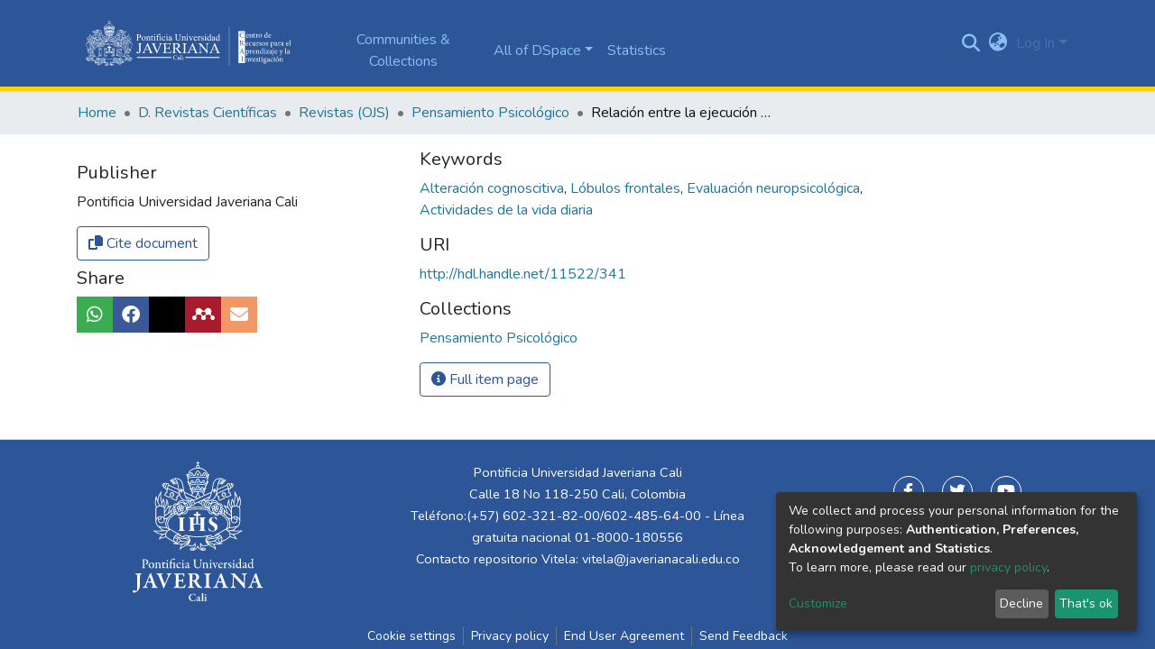

--- FILE ---
content_type: text/html; charset=utf-8
request_url: https://vitela.javerianacali.edu.co/items/1cb1244c-cd40-46c4-b794-0b809ea9d45a
body_size: 69856
content:
<!DOCTYPE html><html lang="en"><head>
  <meta charset="UTF-8">
  <base href="/">
  <title>Relación entre la ejecución en pruebas neuropsicológicas y una escala de actividades de la vida diaria en pacientes con lesión frontal.</title>
  <meta name="viewport" content="width=device-width,minimum-scale=1">
  <meta http-equiv="cache-control" content="no-store">
<link rel="stylesheet" href="styles.e382c7dd35ca1222.css" media="print" onload="this.media='all'"><noscript><link rel="stylesheet" href="styles.e382c7dd35ca1222.css"></noscript><style>@import"https://fonts.googleapis.com/css2?family=Nunito:ital,wght@0,200;0,300;0,400;0,600;0,700;0,800;1,200;1,300;1,400;1,600;1,700;1,800&display=swap";@charset "UTF-8";.fas,.fa-solid,.fab{-moz-osx-font-smoothing:grayscale;-webkit-font-smoothing:antialiased;display:var(--fa-display, inline-block);font-style:normal;font-feature-settings:normal;font-variant:normal;line-height:1;text-rendering:auto}.fas,.fa-solid{font-family:"Font Awesome 6 Free"}.fab{font-family:"Font Awesome 6 Brands"}.fa-lg{font-size:1.25em;line-height:.05em;vertical-align:-.075em}.fa-fw{text-align:center;width:1.25em}.fa-bars:before{content:"\f0c9"}.fa-sign-in-alt:before{content:"\f2f6"}.fa-envelope:before{content:"\f0e0"}.fa-info-circle:before{content:"\f05a"}.fa-search:before{content:"\f002"}.fa-copy:before{content:"\f0c5"}.fa-globe-asia:before{content:"\f57e"}.sr-only{position:absolute;width:1px;height:1px;padding:0;margin:-1px;overflow:hidden;clip:rect(0,0,0,0);white-space:nowrap;border-width:0}:root{--fa-style-family-classic:"Font Awesome 6 Free";--fa-font-solid:normal 900 1em/1 "Font Awesome 6 Free"}@font-face{font-family:"Font Awesome 6 Free";font-style:normal;font-weight:900;font-display:block;src:url(assets/fonts/fa-solid-900.woff2) format("woff2"),url(assets/fonts/fa-solid-900.ttf) format("truetype")}.fas,.fa-solid{font-weight:900}:root{--fa-style-family-brands:"Font Awesome 6 Brands";--fa-font-brands:normal 400 1em/1 "Font Awesome 6 Brands"}@font-face{font-family:"Font Awesome 6 Brands";font-style:normal;font-weight:400;font-display:block;src:url(assets/fonts/fa-brands-400.woff2) format("woff2"),url(assets/fonts/fa-brands-400.ttf) format("truetype")}.fab{font-weight:400}.fa-facebook-f:before{content:"\f39e"}.fa-mendeley:before{content:"\f7b3"}.fa-facebook:before{content:"\f09a"}.fa-whatsapp:before{content:"\f232"}.fa-youtube:before{content:"\f167"}.fa-twitter:before{content:"\f099"}:root{--fa-style-family-classic:"Font Awesome 6 Free";--fa-font-regular:normal 400 1em/1 "Font Awesome 6 Free"}@font-face{font-family:"Font Awesome 6 Free";font-style:normal;font-weight:400;font-display:block;src:url(assets/fonts/fa-regular-400.woff2) format("woff2"),url(assets/fonts/fa-regular-400.ttf) format("truetype")}:root{--blue:#2c5697;--indigo:#6610f2;--purple:#6f42c1;--pink:#e83e8c;--red:#CF4444;--orange:#fd7e14;--yellow:#ec9433;--green:#92C642;--teal:#20c997;--cyan:#207698;--white:#fff;--gray:#6c757d;--gray-dark:#343a40;--primary:#2c5697;--secondary:#495057;--success:#92C642;--info:#207698;--warning:#ec9433;--danger:#CF4444;--light:#f8f9fa;--dark:#183054;--breakpoint-xs:0;--breakpoint-sm:576px;--breakpoint-md:768px;--breakpoint-lg:992px;--breakpoint-xl:1200px;--font-family-sans-serif:"Nunito", -apple-system, BlinkMacSystemFont, "Segoe UI", Roboto, "Helvetica Neue", Arial, "Noto Sans", sans-serif, "Apple Color Emoji", "Segoe UI Emoji", "Segoe UI Symbol", "Noto Color Emoji";--font-family-monospace:SFMono-Regular, Menlo, Monaco, Consolas, "Liberation Mono", "Courier New", monospace}*,*:before,*:after{box-sizing:border-box}html{font-family:sans-serif;line-height:1.15;-webkit-text-size-adjust:100%;-webkit-tap-highlight-color:rgba(0,0,0,0)}footer,header,main,nav{display:block}body{margin:0;font-family:Nunito,-apple-system,BlinkMacSystemFont,Segoe UI,Roboto,Helvetica Neue,Arial,Noto Sans,sans-serif,"Apple Color Emoji","Segoe UI Emoji",Segoe UI Symbol,"Noto Color Emoji";font-size:1rem;font-weight:400;line-height:1.5;color:#212529;text-align:left;background-color:#fff}h2,h5{margin-top:0;margin-bottom:.5rem}p{margin-top:0;margin-bottom:1rem}ol,ul{margin-top:0;margin-bottom:1rem}a{color:#207698;text-decoration:none;background-color:#0000}a:hover{color:#134559;text-decoration:underline}img{vertical-align:middle;border-style:none}svg{overflow:hidden;vertical-align:middle}label{display:inline-block;margin-bottom:.5rem}button{border-radius:0}button:focus:not(.focus-visible){outline:0}button:focus:not(:focus-visible){outline:0}input,button{margin:0;font-family:inherit;font-size:inherit;line-height:inherit}button,input{overflow:visible}button{text-transform:none}[role=button]{cursor:pointer}button,[type=button],[type=submit]{-webkit-appearance:button}button:not(:disabled),[type=button]:not(:disabled),[type=submit]:not(:disabled){cursor:pointer}button::-moz-focus-inner,[type=button]::-moz-focus-inner,[type=submit]::-moz-focus-inner{padding:0;border-style:none}h2,h5{margin-bottom:.5rem;font-weight:500;line-height:1.2}h2{font-size:2rem}@media (max-width: 1200px){h2{font-size:calc(1.325rem + .9vw)}}h5{font-size:1.25rem}.lead{font-size:1.25rem;font-weight:300}.small{font-size:.875em;font-weight:400}.list-unstyled{padding-left:0;list-style:none}.container,.container-fluid{width:100%;padding-right:15px;padding-left:15px;margin-right:auto;margin-left:auto}@media (min-width: 576px){.container{max-width:540px}}@media (min-width: 768px){.container{max-width:720px}}@media (min-width: 992px){.container{max-width:960px}}@media (min-width: 1200px){.container{max-width:1140px}}.row{display:flex;flex-wrap:wrap;margin-right:-15px;margin-left:-15px}.col-md,.col-md-6,.col-md-4,.col-12{position:relative;width:100%;padding-right:15px;padding-left:15px}.col-12{flex:0 0 100%;max-width:100%}@media (min-width: 768px){.col-md{flex-basis:0;flex-grow:1;max-width:100%}.col-md-4{flex:0 0 33.33333333%;max-width:33.33333333%}.col-md-6{flex:0 0 50%;max-width:50%}}.form-control{display:block;width:100%;height:calc(1.5em + .75rem + 2px);padding:.375rem .75rem;font-size:1rem;font-weight:400;line-height:1.5;color:#495057;background-color:#fff;background-clip:padding-box;border:1px solid #ced4da;border-radius:.25rem;box-shadow:inset 0 1px 1px #00000013;transition:border-color .15s ease-in-out,box-shadow .15s ease-in-out}@media (prefers-reduced-motion: reduce){.form-control{transition:none}}.form-control::-ms-expand{background-color:#0000;border:0}.form-control:focus{color:#495057;background-color:#fff;border-color:#6e96d5;outline:0;box-shadow:inset 0 1px 1px #00000013,0 0 0 .2rem #2c569740}.form-control::placeholder{color:#6c757d;opacity:1}.form-control:disabled{background-color:#e9ecef;opacity:1}.form-control-lg{height:calc(1.5em + 1rem + 2px);padding:.5rem 1rem;font-size:1.25rem;line-height:1.5;border-radius:.3rem}.btn{display:inline-block;font-weight:400;color:#212529;text-align:center;vertical-align:middle;-webkit-user-select:none;user-select:none;background-color:#0000;border:1px solid rgba(0,0,0,0);padding:.375rem .75rem;font-size:1rem;line-height:1.5;border-radius:.25rem;transition:color .15s ease-in-out,background-color .15s ease-in-out,border-color .15s ease-in-out,box-shadow .15s ease-in-out}@media (prefers-reduced-motion: reduce){.btn{transition:none}}.btn:hover{color:#212529;text-decoration:none}.btn:focus{outline:0;box-shadow:0 0 0 .2rem #2c569740}.btn:disabled{opacity:.65;box-shadow:none}.btn:not(:disabled):not(.disabled){cursor:pointer}.btn:not(:disabled):not(.disabled):active{box-shadow:inset 0 3px 5px #00000020}.btn:not(:disabled):not(.disabled):active:focus{box-shadow:0 0 0 .2rem #2c569740,inset 0 3px 5px #00000020}.btn-primary{color:#fff;background-color:#2c5697;border-color:#2c5697;box-shadow:inset 0 1px #ffffff26,0 1px 1px #00000013}.btn-primary:hover{color:#fff;background-color:#234579;border-color:#204070}.btn-primary:focus{color:#fff;background-color:#234579;border-color:#204070;box-shadow:inset 0 1px #ffffff26,0 1px 1px #00000013,0 0 0 .2rem #4c6fa780}.btn-primary:disabled{color:#fff;background-color:#2c5697;border-color:#2c5697}.btn-primary:not(:disabled):not(.disabled):active{color:#fff;background-color:#204070;border-color:#1e3a66}.btn-primary:not(:disabled):not(.disabled):active:focus{box-shadow:inset 0 3px 5px #00000020,0 0 0 .2rem #4c6fa780}.btn-outline-primary{color:#2c5697;border-color:#2c5697}.btn-outline-primary:hover{color:#fff;background-color:#2c5697;border-color:#2c5697}.btn-outline-primary:focus{box-shadow:0 0 0 .2rem #2c569780}.btn-outline-primary:disabled{color:#2c5697;background-color:#0000}.btn-outline-primary:not(:disabled):not(.disabled):active{color:#fff;background-color:#2c5697;border-color:#2c5697}.btn-outline-primary:not(:disabled):not(.disabled):active:focus{box-shadow:inset 0 3px 5px #00000020,0 0 0 .2rem #2c569780}.btn-link{font-weight:400;color:#207698;text-decoration:none}.btn-link:hover{color:#134559;text-decoration:underline}.btn-link:focus{text-decoration:underline}.btn-link:disabled{color:#6c757d;pointer-events:none}.btn-lg{padding:.5rem 1rem;font-size:1.25rem;line-height:1.5;border-radius:.3rem}.btn-block{display:block;width:100%}.dropdown{position:relative}.dropdown-toggle{white-space:nowrap}.dropdown-toggle:after{display:inline-block;margin-left:.255em;vertical-align:.255em;content:"";border-top:.3em solid;border-right:.3em solid rgba(0,0,0,0);border-bottom:0;border-left:.3em solid rgba(0,0,0,0)}.dropdown-toggle:empty:after{margin-left:0}.dropdown-menu{position:absolute;top:100%;left:0;z-index:1000;display:none;float:left;min-width:10rem;padding:.5rem 0;margin:.125rem 0 0;font-size:1rem;color:#212529;text-align:left;list-style:none;background-color:#fff;background-clip:padding-box;border:1px solid rgba(0,0,0,.15);border-radius:.25rem;box-shadow:0 .5rem 1rem #0000002d}.dropdown-menu-right{right:0;left:auto}.dropdown-menu[x-placement^=bottom]{right:auto;bottom:auto}.dropdown-divider{height:0;margin:.5rem 0;overflow:hidden;border-top:1px solid #e9ecef}.dropdown-item{display:block;width:100%;padding:.25rem 1.5rem;clear:both;font-weight:400;color:#212529;text-align:inherit;white-space:nowrap;background-color:#0000;border:0}.dropdown-item:hover,.dropdown-item:focus{color:#16181b;text-decoration:none;background-color:#e9ecef}.dropdown-item.active,.dropdown-item:active{color:#fff;text-decoration:none;background-color:#2c5697}.dropdown-item:disabled{color:#adb5bd;pointer-events:none;background-color:#0000}.nav-link{display:block;padding:.5rem 1rem}.nav-link:hover,.nav-link:focus{text-decoration:none}.navbar{position:relative;display:flex;flex-wrap:wrap;align-items:center;justify-content:space-between;padding:.5rem 1rem}.navbar .container{display:flex;flex-wrap:wrap;align-items:center;justify-content:space-between}.navbar-brand{display:inline-block;padding-top:.3125rem;padding-bottom:.3125rem;margin-right:1rem;font-size:1.25rem;line-height:inherit;white-space:nowrap}.navbar-brand:hover,.navbar-brand:focus{text-decoration:none}.navbar-nav{display:flex;flex-direction:column;padding-left:0;margin-bottom:0;list-style:none}.navbar-nav .nav-link{padding-right:0;padding-left:0}.navbar-nav .dropdown-menu{position:static;float:none}.navbar-toggler{padding:.25rem .75rem;font-size:1.25rem;line-height:1;background-color:#0000;border:1px solid rgba(0,0,0,0);border-radius:.25rem}.navbar-toggler:hover,.navbar-toggler:focus{text-decoration:none}.navbar-toggler-icon{display:inline-block;width:1.5em;height:1.5em;vertical-align:middle;content:"";background:50%/100% 100% no-repeat}@media (max-width: 767.98px){.navbar-expand-md>.container{padding-right:0;padding-left:0}}@media (min-width: 768px){.navbar-expand-md{flex-flow:row nowrap;justify-content:flex-start}.navbar-expand-md .navbar-nav{flex-direction:row}.navbar-expand-md .navbar-nav .dropdown-menu{position:absolute}.navbar-expand-md .navbar-nav .nav-link{padding-right:.5rem;padding-left:.5rem}.navbar-expand-md>.container{flex-wrap:nowrap}.navbar-expand-md .navbar-toggler{display:none}}.navbar-light .navbar-nav .nav-link{color:#00000080}.navbar-light .navbar-nav .nav-link:hover,.navbar-light .navbar-nav .nav-link:focus{color:#000000b3}.navbar-light .navbar-toggler{color:#00000080;border-color:#0000001a}.navbar-light .navbar-toggler-icon{background-image:url("data:image/svg+xml;charset=utf8,%3csvg+viewBox='0+0+30+30'+xmlns='http://www.w3.org/2000/svg'%3e%3cpath+stroke='rgba%280, 0, 0, 0.5%29'+stroke-width='2'+stroke-linecap='round'+stroke-miterlimit='10'+d='M4+7h22M4+15h22M4+23h22'/%3e%3c/svg%3e")}.breadcrumb{display:flex;flex-wrap:wrap;padding:.75rem 1rem;margin-bottom:1rem;list-style:none;background-color:#e9ecef;border-radius:.25rem}.breadcrumb-item+.breadcrumb-item{padding-left:.5rem}.breadcrumb-item+.breadcrumb-item:before{float:left;padding-right:.5rem;color:#6c757d;content:"/"}.breadcrumb-item+.breadcrumb-item:hover:before{text-decoration:underline}.breadcrumb-item+.breadcrumb-item:hover:before{text-decoration:none}.breadcrumb-item.active{color:#6c757d}.bg-transparent{background-color:#0000!important}.d-none{display:none!important}.d-inline-block{display:inline-block!important}.d-block{display:block!important}.d-flex{display:flex!important}.flex-row{flex-direction:row!important}.flex-shrink-0{flex-shrink:0!important}.justify-content-center{justify-content:center!important}.justify-content-between{justify-content:space-between!important}.align-items-center{align-items:center!important}.position-relative{position:relative!important}.position-absolute{position:absolute!important}.position-fixed{position:fixed!important}.sr-only{position:absolute;width:1px;height:1px;padding:0;margin:-1px;overflow:hidden;clip:rect(0,0,0,0);white-space:nowrap;border:0}.shadow-none{box-shadow:none!important}.w-100{width:100%!important}.mb-0{margin-bottom:0!important}.mt-2,.my-2{margin-top:.5rem!important}.my-2{margin-bottom:.5rem!important}.mt-3{margin-top:1rem!important}.mb-3{margin-bottom:1rem!important}.px-0{padding-right:0!important}.px-0{padding-left:0!important}.p-1{padding:.25rem!important}.px-1{padding-right:.25rem!important}.px-1{padding-left:.25rem!important}.pl-2{padding-left:.5rem!important}.py-3{padding-top:1rem!important}.py-3{padding-bottom:1rem!important}.p-4{padding:1.5rem!important}.px-4{padding-right:1.5rem!important}.px-4{padding-left:1.5rem!important}.mr-auto,.mx-auto{margin-right:auto!important}.mx-auto{margin-left:auto!important}@media (min-width: 768px){.p-md-0{padding:0!important}.pt-md-3{padding-top:1rem!important}}.text-truncate{overflow:hidden;text-overflow:ellipsis;white-space:nowrap}@media (min-width: 768px){.text-md-center{text-align:center!important}}.text-white{color:#fff!important}@media print{*,*:before,*:after{text-shadow:none!important;box-shadow:none!important}a:not(.btn){text-decoration:underline}img{page-break-inside:avoid}p,h2{orphans:3;widows:3}h2{page-break-after:avoid}@page{size:a3}body,.container{min-width:992px!important}.navbar{display:none}}:root{--ds-breadcrumb-bg:#e9ecef !important}:root{--ds-content-spacing:1.5rem;--ds-button-height:2.375rem;--ds-card-height-percentage:98%;--ds-card-thumbnail-height:240px;--ds-dropdown-menu-max-height:200px;--ds-drop-zone-area-height:44px;--ds-drop-zone-area-z-index:1025;--ds-drop-zone-area-inner-z-index:1021;--ds-login-logo-height:72px;--ds-login-logo-width:72px;--ds-submission-header-z-index:1001;--ds-submission-footer-z-index:999;--ds-main-z-index:1;--ds-nav-z-index:10;--ds-footer-z-index:0;--ds-sidebar-z-index:20;--ds-header-bg:#fff;--ds-header-logo-height:50px;--ds-header-logo-height-xs:50px;--ds-header-icon-color:#207698;--ds-header-icon-color-hover:#134559;--ds-header-navbar-border-top-color:#fff;--ds-header-navbar-border-bottom-color:#ced4da;--ds-navbar-link-color:#207698;--ds-navbar-link-color-hover:#134559;--ds-admin-sidebar-bg:#132333;--ds-admin-sidebar-active-bg:#0f1b28;--ds-admin-sidebar-header-bg:#091119;--ds-dark-scrollbar-bg:#0f1b28;--ds-dark-scrollbar-alt-bg:#12202f;--ds-dark-scrollbar-fg:#47495d;--ds-submission-sections-margin-bottom:.5rem;--ds-edit-item-button-min-width:100px;--ds-edit-item-metadata-field-width:190px;--ds-edit-item-language-field-width:43px;--ds-thumbnail-max-width:125px;--ds-thumbnail-placeholder-background:#f8f9fa;--ds-thumbnail-placeholder-border:1px solid #dee2e6;--ds-thumbnail-placeholder-color:#444c54;--ds-dso-selector-list-max-height:475px;--ds-dso-selector-current-background-color:#eeeeee;--ds-dso-selector-current-background-hover-color:#d5d5d5;--ds-notification-bg-success:#8aa431;--ds-notification-bg-danger:#b22e44;--ds-notification-bg-info:#17646e;--ds-notification-bg-warning:#d85a14;--ds-fa-fixed-width:1.25rem;--ds-icon-padding:1rem;--ds-collapsed-sidebar-width:52px;--ds-sidebar-items-width:250px;--ds-total-sidebar-width:302px;--ds-top-footer-bg:#e9ecef;--ds-footer-bg:#2c5697;--ds-footer-border:1px solid var(--bs-gray-400);--ds-footer-padding:0;--ds-footer-padding-bottom:0;--ds-footer-logo-height:50px;--ds-home-news-link-color:#207698;--ds-home-news-link-hover-color:#134559;--ds-home-news-background-color:#e9ecef;--ds-breadcrumb-link-color:#207698;--ds-breadcrumb-link-active-color:#05141a;--ds-breadcrumb-max-length:200px;--ds-slider-color:#92C642;--ds-slider-handle-width:18px;--ds-search-form-scope-max-width:150px;--ds-context-x-offset:-16px;--ds-context-help-icon-size:16px;--ds-context-help-tooltip-width:300px;--ds-context-help-tooltip-link-color:$white;--ds-gap:.25rem;--ds-dso-edit-field-width:210px;--ds-dso-edit-lang-width:90px;--ds-dso-edit-actions-width:173px;--ds-dso-edit-virtual-tooltip-min-width:300px}:root{--ds-header-bg:#2c5697;--ds-header-logo-height:70px;--ds-header-logo-height-xs:50px;--ds-header-icon-color:#8abff3;--ds-header-icon-color-hover:#4599ec;--ds-header-navbar-border-bottom-color:#ffcd00;--ds-navbar-link-color:#8abff3;--ds-navbar-link-color-hover:#4599ec;--ds-top-footer-bg:#2c5697;--ds-footer-bg:#2c5697;--ds-footer-logo-height:155px}:root{--bs-white:#fff;--bs-gray-100:#f8f9fa;--bs-gray-200:#e9ecef;--bs-gray-300:#dee2e6;--bs-gray-400:#ced4da;--bs-gray-500:#adb5bd;--bs-gray-600:#6c757d;--bs-gray-700:#495057;--bs-gray-800:#343a40;--bs-gray-900:#212529;--bs-black:#000;--bs-blue:#2c5697;--bs-indigo:#6610f2;--bs-purple:#6f42c1;--bs-pink:#e83e8c;--bs-red:#CF4444;--bs-orange:#fd7e14;--bs-yellow:#ec9433;--bs-green:#92C642;--bs-teal:#20c997;--bs-cyan:#207698;--bs-primary:#2c5697;--bs-primary-bg:#82a4da;--bs-secondary:#6c757d;--bs-secondary-bg:#949da5;--bs-success:#92C642;--bs-success-bg:#d6e9b8;--bs-info:#207698;--bs-info-bg:#70c1e1;--bs-warning:#ec9433;--bs-warning-bg:#f9ddbf;--bs-danger:#CF4444;--bs-danger-bg:#eebebe;--bs-light:#f8f9fa;--bs-dark:#183054;--bs-theme-color-interval:8%;--bs-yiq-contrasted-threshold:165;--bs-yiq-text-dark:#212529;--bs-yiq-text-light:#fff;--bs-enable-caret:true;--bs-enable-rounded:true;--bs-enable-shadows:true;--bs-enable-gradients:false;--bs-enable-transitions:true;--bs-enable-prefers-reduced-motion-media-query:true;--bs-enable-grid-classes:true;--bs-enable-pointer-cursor-for-buttons:true;--bs-enable-print-styles:true;--bs-enable-responsive-font-sizes:true;--bs-enable-validation-icons:true;--bs-enable-deprecation-messages:true;--bs-spacer:1rem;--bs-spacer-0:0;--bs-spacer-1:.25rem;--bs-spacer-2:.5rem;--bs-spacer-3:1rem;--bs-spacer-4:1.5rem;--bs-spacer-5:3rem;--bs-sizes-25:25%;--bs-sizes-50:50%;--bs-sizes-75:75%;--bs-sizes-100:100%;--bs-sizes-auto:auto;--bsbody-bg:#fff;--bs-body-color:#212529;--bs-link-color:#207698;--bs-link-decoration:none;--bs-link-hover-color:#134559;--bs-link-hover-decoration:underline;--bs-emphasized-link-hover-darken-percentage:15%;--bs-paragraph-margin-bottom:1rem;--bs-xs-min:0;--bs-sm-min:576px;--bs-md-min:768px;--bs-lg-min:992px;--bs-xl-min:1200px;--bs-xs-max: ;--bs-sm-max:540px;--bs-md-max:720px;--bs-lg-max:960px;--bs-xl-max:1140px;--bs-grid-columns:12;--bs-grid-gutter-width:30px;--bs-line-height-lg:1.5;--bs-line-height-sm:1.5;--bs-border-width:1px;--bs-border-color:#dee2e6;--bs-border-radius:.25rem;--bs-border-radius-lg:.3rem;--bs-border-radius-sm:.2rem;--bs-rounded-pill:50rem;--bs-box-shadow-sm:0 .125rem .25rem rgba(0, 0, 0, .075);--bs-box-shadow:0 .5rem 1rem rgba(0, 0, 0, .15);--bs-box-shadow-lg:0 1rem 3rem rgba(0, 0, 0, .175);--bs-component-active-color:#fff;--bs-component-active-bg:#2c5697;--bs-caret-width:.3em;--bs-caret-vertical-align:.255em;--bs-caret-spacing:.255em;--bs-transition-base:all .2s ease-in-out;--bs-transition-fade:opacity .15s linear;--bs-transition-collapse:height .35s ease;--bs-font-family-sans-serif:Nunito, -apple-system, BlinkMacSystemFont, Segoe UI, Roboto, Helvetica Neue, Arial, Noto Sans, sans-serif, Apple Color Emoji, Segoe UI Emoji, Segoe UI Symbol, Noto Color Emoji;--bs-font-family-monospace:SFMono-Regular, Menlo, Monaco, Consolas, Liberation Mono, Courier New, monospace;--bs-font-family-base:Nunito, -apple-system, BlinkMacSystemFont, Segoe UI, Roboto, Helvetica Neue, Arial, Noto Sans, sans-serif, Apple Color Emoji, Segoe UI Emoji, Segoe UI Symbol, Noto Color Emoji;--bs-font-size-base:1rem;--bs-font-size-lg:1.25rem;--bs-font-size-sm:.875rem;--bs-font-weight-lighter:lighter;--bs-font-weight-light:300;--bs-font-weight-normal:400;--bs-font-weight-bold:700;--bs-font-weight-bolder:bolder;--bs-font-weight-base:400;--bs-line-height-base:1.5;--bs-h1-font-size:2.5rem;--bs-h2-font-size:2rem;--bs-h3-font-size:1.75rem;--bs-h4-font-size:1.5rem;--bs-h5-font-size:1.25rem;--bs-h6-font-size:1rem;--bs-headings-margin-bottom:.5rem;--bs-headings-font-family: ;--bs-headings-font-weight:500;--bs-headings-line-height:1.2;--bs-headings-color: ;--bs-display1-size:6rem;--bs-display2-size:5.5rem;--bs-display3-size:4.5rem;--bs-display4-size:3.5rem;--bs-display1-weight:300;--bs-display2-weight:300;--bs-display3-weight:300;--bs-display4-weight:300;--bs-display-line-height:1.2;--bs-lead-font-size:1.25rem;--bs-lead-font-weight:300;--bs-small-font-size:.875em;--bs-text-muted:#6c757d;--bs-blockquote-small-color:#6c757d;--bs-blockquote-small-font-size:.875em;--bs-blockquote-font-size:1.25rem;--bs-hr-border-color:rgba(0, 0, 0, .1);--bs-hr-border-width:1px;--bs-mark-padding:.2em;--bs-dt-font-weight:700;--bs-kbd-box-shadow:inset 0 -.1rem 0 rgba(0, 0, 0, .25);--bs-nested-kbd-font-weight:700;--bs-list-inline-padding:.5rem;--bs-mark-bg:#fcf8e3;--bs-hr-margin-y:1rem;--bs-table-cell-padding:.75rem;--bs-table-cell-padding-sm:.3rem;--bs-table-color:#212529;--bs-table-bg: ;--bs-table-accent-bg:rgba(0, 0, 0, .05);--bs-table-hover-color:#212529;--bs-table-hover-bg:rgba(0, 0, 0, .075);--bs-table-active-bg:rgba(0, 0, 0, .075);--bs-table-border-width:1px;--bs-table-border-color:#dee2e6;--bs-table-head-bg:#e9ecef;--bs-table-head-color:#495057;--bs-table-dark-bg:#343a40;--bs-table-dark-accent-bg:rgba(255, 255, 255, .05);--bs-table-dark-hover-color:#fff;--bs-table-dark-hover-bg:rgba(255, 255, 255, .075);--bs-table-dark-border-color:#454d55;--bs-table-dark-color:#fff;--bs-table-striped-order:odd;--bs-table-caption-color:#6c757d;--bs-table-bg-level:-9;--bs-table-border-level:-6;--bs-input-btn-padding-y:.375rem;--bs-input-btn-padding-x:.75rem;--bs-input-btn-font-family: ;--bs-input-btn-font-size:1rem;--bs-input-btn-line-height:1.5;--bs-input-btn-focus-width:.2rem;--bs-input-btn-focus-color:rgba(44, 86, 151, .25);--bs-input-btn-focus-box-shadow:0 0 0 .2rem rgba(44, 86, 151, .25);--bs-input-btn-padding-y-sm:.25rem;--bs-input-btn-padding-x-sm:.5rem;--bs-input-btn-font-size-sm:.875rem;--bs-input-btn-line-height-sm:1.5;--bs-input-btn-padding-y-lg:.5rem;--bs-input-btn-padding-x-lg:1rem;--bs-input-btn-font-size-lg:1.25rem;--bs-input-btn-line-height-lg:1.5;--bs-input-btn-border-width:1px;--bs-btn-padding-y:.375rem;--bs-btn-padding-x:.75rem;--bs-btn-font-family: ;--bs-btn-font-size:1rem;--bs-btn-line-height:1.5;--bs-btn-padding-y-sm:.25rem;--bs-btn-padding-x-sm:.5rem;--bs-btn-font-size-sm:.875rem;--bs-btn-line-height-sm:1.5;--bs-btn-padding-y-lg:.5rem;--bs-btn-padding-x-lg:1rem;--bs-btn-font-size-lg:1.25rem;--bs-btn-line-height-lg:1.5;--bs-btn-border-width:1px;--bs-btn-font-weight:400;--bs-btn-box-shadow:inset 0 1px 0 rgba(255, 255, 255, .15), 0 1px 1px rgba(0, 0, 0, .075);--bs-btn-focus-width:.2rem;--bs-btn-focus-box-shadow:0 0 0 .2rem rgba(44, 86, 151, .25);--bs-btn-disabled-opacity:.65;--bs-btn-active-box-shadow:inset 0 3px 5px rgba(0, 0, 0, .125);--bs-btn-link-disabled-color:#6c757d;--bs-btn-block-spacing-y:.5rem;--bs-btn-border-radius:.25rem;--bs-btn-border-radius-lg:.3rem;--bs-btn-border-radius-sm:.2rem;--bs-btn-transition:color .15s ease-in-out, background-color .15s ease-in-out, border-color .15s ease-in-out, box-shadow .15s ease-in-out;--bs-label-margin-bottom:.5rem;--bs-input-padding-y:.375rem;--bs-input-padding-x:.75rem;--bs-input-font-family: ;--bs-input-font-size:1rem;--bs-input-font-weight:400;--bs-input-line-height:1.5;--bs-input-padding-y-sm:.25rem;--bs-input-padding-x-sm:.5rem;--bs-input-font-size-sm:.875rem;--bs-input-line-height-sm:1.5;--bs-input-padding-y-lg:.5rem;--bs-input-padding-x-lg:1rem;--bs-input-font-size-lg:1.25rem;--bs-input-line-height-lg:1.5;--bs-input-bg:#fff;--bs-input-disabled-bg:#e9ecef;--bs-input-color:#495057;--bs-input-border-color:#ced4da;--bs-input-border-width:1px;--bs-input-box-shadow:inset 0 1px 1px rgba(0, 0, 0, .075);--bs-input-border-radius:.25rem;--bs-input-border-radius-lg:.3rem;--bs-input-border-radius-sm:.2rem;--bs-input-focus-bg:#fff;--bs-input-focus-border-color:#6e96d5;--bs-input-focus-color:#495057;--bs-input-focus-width:.2rem;--bs-input-focus-box-shadow:0 0 0 .2rem rgba(44, 86, 151, .25);--bs-input-placeholder-color:#6c757d;--bs-input-plaintext-color:#212529;--bs-input-height-border:2px;--bs-input-height-inner:calc(1.5em + .75rem);--bs-input-height-inner-half:calc(.75em + .375rem);--bs-input-height-inner-quarter:calc(.375em + .1875rem);--bs-input-height:calc(1.5em + .75rem + 2px);--bs-input-height-sm:calc(1.5em + .5rem + 2px);--bs-input-height-lg:calc(1.5em + 1rem + 2px);--bs-input-transition:border-color .15s ease-in-out, box-shadow .15s ease-in-out;--bs-form-text-margin-top:.25rem;--bs-form-check-input-gutter:1.25rem;--bs-form-check-input-margin-y:.3rem;--bs-form-check-input-margin-x:.25rem;--bs-form-check-inline-margin-x:.75rem;--bs-form-check-inline-input-margin-x:.3125rem;--bs-form-grid-gutter-width:10px;--bs-form-group-margin-bottom:1rem;--bs-input-group-addon-color:#495057;--bs-input-group-addon-bg:#e9ecef;--bs-input-group-addon-border-color:#ced4da;--bs-custom-forms-transition:background-color .15s ease-in-out, border-color .15s ease-in-out, box-shadow .15s ease-in-out;--bs-custom-control-gutter:.5rem;--bs-custom-control-spacer-x:1rem;--bs-custom-control-indicator-size:1rem;--bs-custom-control-indicator-bg:#fff;--bs-custom-control-indicator-bg-size:50% 50%;--bs-custom-control-indicator-box-shadow:inset 0 1px 1px rgba(0, 0, 0, .075);--bs-custom-control-indicator-border-color:#adb5bd;--bs-custom-control-indicator-border-width:1px;--bs-custom-control-indicator-disabled-bg:#e9ecef;--bs-custom-control-label-disabled-color:#6c757d;--bs-custom-control-indicator-checked-color:#fff;--bs-custom-control-indicator-checked-bg:#2c5697;--bs-custom-control-indicator-checked-disabled-bg:rgba(44, 86, 151, .5);--bs-custom-control-indicator-checked-box-shadow: ;--bs-custom-control-indicator-checked-border-color:#2c5697;--bs-custom-control-indicator-focus-box-shadow:0 0 0 .2rem rgba(44, 86, 151, .25);--bs-custom-control-indicator-focus-border-color:#6e96d5;--bs-custom-control-indicator-active-color:#fff;--bs-custom-control-indicator-active-bg:#95b3e0;--bs-custom-control-indicator-active-box-shadow: ;--bs-custom-control-indicator-active-border-color:#95b3e0;--bs-custom-checkbox-indicator-border-radius:.25rem;--bs-custom-checkbox-indicator-icon-checked:url("data:image/svg+xml,<svg xmlns='http://www.w3.org/2000/svg' width='8' height='8' viewBox='0 0 8 8'><path fill='#fff' d='M6.564.75l-3.59 3.612-1.538-1.55L0 4.26l2.974 2.99L8 2.193z'/></svg>");--bs-custom-checkbox-indicator-indeterminate-bg:#2c5697;--bs-custom-checkbox-indicator-indeterminate-color:#fff;--bs-custom-checkbox-indicator-icon-indeterminate:url("data:image/svg+xml,<svg xmlns='http://www.w3.org/2000/svg' width='4' height='4' viewBox='0 0 4 4'><path stroke='#fff' d='M0 2h4'/></svg>");--bs-custom-checkbox-indicator-indeterminate-box-shadow: ;--bs-custom-checkbox-indicator-indeterminate-border-color:#2c5697;--bs-custom-radio-indicator-border-radius:50%;--bs-custom-radio-indicator-icon-checked:url("data:image/svg+xml,<svg xmlns='http://www.w3.org/2000/svg' width='12' height='12' viewBox='-4 -4 8 8'><circle r='3' fill='#fff'/></svg>");--bs-custom-switch-width:1.75rem;--bs-custom-switch-indicator-border-radius:.5rem;--bs-custom-switch-indicator-size:calc(1rem - 4px);--bs-custom-select-padding-y:.375rem;--bs-custom-select-padding-x:.75rem;--bs-custom-select-font-family: ;--bs-custom-select-font-size:1rem;--bs-custom-select-height:calc(1.5em + .75rem + 2px);--bs-custom-select-indicator-padding:1rem;--bs-custom-select-font-weight:400;--bs-custom-select-line-height:1.5;--bs-custom-select-color:#495057;--bs-custom-select-disabled-color:#6c757d;--bs-custom-select-bg:#fff;--bs-custom-select-disabled-bg:#e9ecef;--bs-custom-select-bg-size:8px 10px;--bs-custom-select-indicator-color:#343a40;--bs-custom-select-indicator:url("data:image/svg+xml,<svg xmlns='http://www.w3.org/2000/svg' width='4' height='5' viewBox='0 0 4 5'><path fill='#343a40' d='M2 0L0 2h4zm0 5L0 3h4z'/></svg>");--bs-custom-select-background:url("data:image/svg+xml,%3csvg xmlns='http://www.w3.org/2000/svg' width='4' height='5' viewBox='0 0 4 5'%3e%3cpath fill='%23343a40' d='M2 0L0 2h4zm0 5L0 3h4z'/%3e%3c/svg%3e") right .75rem center/8px 10px no-repeat;--bs-custom-select-feedback-icon-padding-right:calc(.75em + 2.3125rem);--bs-custom-select-feedback-icon-position:center right 1.75rem;--bs-custom-select-feedback-icon-size:calc(.75em + .375rem) calc(.75em + .375rem);--bs-custom-select-border-width:1px;--bs-custom-select-border-color:#ced4da;--bs-custom-select-border-radius:.25rem;--bs-custom-select-box-shadow:inset 0 1px 2px rgba(0, 0, 0, .075);--bs-custom-select-focus-border-color:#6e96d5;--bs-custom-select-focus-width:.2rem;--bs-custom-select-focus-box-shadow:0 0 0 .2rem rgba(44, 86, 151, .25);--bs-custom-select-padding-y-sm:.25rem;--bs-custom-select-padding-x-sm:.5rem;--bs-custom-select-font-size-sm:.875rem;--bs-custom-select-height-sm:calc(1.5em + .5rem + 2px);--bs-custom-select-padding-y-lg:.5rem;--bs-custom-select-padding-x-lg:1rem;--bs-custom-select-font-size-lg:1.25rem;--bs-custom-select-height-lg:calc(1.5em + 1rem + 2px);--bs-custom-range-track-width:100%;--bs-custom-range-track-height:.5rem;--bs-custom-range-track-cursor:pointer;--bs-custom-range-track-bg:#dee2e6;--bs-custom-range-track-border-radius:1rem;--bs-custom-range-track-box-shadow:inset 0 .25rem .25rem rgba(0, 0, 0, .1);--bs-custom-range-thumb-width:1rem;--bs-custom-range-thumb-height:1rem;--bs-custom-range-thumb-bg:#2c5697;--bs-custom-range-thumb-border:0;--bs-custom-range-thumb-border-radius:1rem;--bs-custom-range-thumb-box-shadow:0 .1rem .25rem rgba(0, 0, 0, .1);--bs-custom-range-thumb-focus-box-shadow:0 0 0 1px #fff, 0 0 0 .2rem rgba(44, 86, 151, .25);--bs-custom-range-thumb-focus-box-shadow-width:.2rem;--bs-custom-range-thumb-active-bg:#95b3e0;--bs-custom-range-thumb-disabled-bg:#adb5bd;--bs-custom-file-height:calc(1.5em + .75rem + 2px);--bs-custom-file-height-inner:calc(1.5em + .75rem);--bs-custom-file-focus-border-color:#6e96d5;--bs-custom-file-focus-box-shadow:0 0 0 .2rem rgba(44, 86, 151, .25);--bs-custom-file-disabled-bg:#e9ecef;--bs-custom-file-padding-y:.375rem;--bs-custom-file-padding-x:.75rem;--bs-custom-file-line-height:1.5;--bs-custom-file-font-family: ;--bs-custom-file-font-weight:400;--bs-custom-file-color:#495057;--bs-custom-file-bg:#fff;--bs-custom-file-border-width:1px;--bs-custom-file-border-color:#ced4da;--bs-custom-file-border-radius:.25rem;--bs-custom-file-box-shadow:inset 0 1px 1px rgba(0, 0, 0, .075);--bs-custom-file-button-color:#495057;--bs-custom-file-button-bg:#e9ecef;--bs-form-feedback-margin-top:.25rem;--bs-form-feedback-font-size:.875em;--bs-form-feedback-valid-color:#92C642;--bs-form-feedback-invalid-color:#CF4444;--bs-form-feedback-icon-valid-color:#92C642;--bs-form-feedback-icon-valid:url("data:image/svg+xml,<svg xmlns='http://www.w3.org/2000/svg' width='8' height='8' viewBox='0 0 8 8'><path fill='#92C642' d='M2.3 6.73L.6 4.53c-.4-1.04.46-1.4 1.1-.8l1.1 1.4 3.4-3.8c.6-.63 1.6-.27 1.2.7l-4 4.6c-.43.5-.8.4-1.1.1z'/></svg>");--bs-form-feedback-icon-invalid-color:#CF4444;--bs-form-feedback-icon-invalid:url("data:image/svg+xml,<svg xmlns='http://www.w3.org/2000/svg' width='12' height='12' fill='none' stroke='#CF4444' viewBox='0 0 12 12'><circle cx='6' cy='6' r='4.5'/><path stroke-linejoin='round' d='M5.8 3.6h.4L6 6.5z'/><circle cx='6' cy='8.2' r='.6' fill='#CF4444' stroke='none'/></svg>");--bs-zindex-dropdown:1000;--bs-zindex-sticky:1020;--bs-zindex-fixed:1030;--bs-zindex-modal-backdrop:1040;--bs-zindex-modal:1050;--bs-zindex-popover:1060;--bs-zindex-tooltip:1070;--bs-nav-link-padding-y:.5rem;--bs-nav-link-padding-x:1rem;--bs-nav-link-disabled-color:#6c757d;--bs-nav-tabs-border-color:#dee2e6;--bs-nav-tabs-border-width:1px;--bs-nav-tabs-border-radius:.25rem;--bs-nav-tabs-link-hover-border-color:#e9ecef #e9ecef #dee2e6;--bs-nav-tabs-link-active-color:#495057;--bs-nav-tabs-link-active-bg:#fff;--bs-nav-tabs-link-active-border-color:#dee2e6 #dee2e6 #fff;--bs-nav-pills-border-radius:.25rem;--bs-nav-pills-link-active-color:#fff;--bs-nav-pills-link-active-bg:#2c5697;--bs-nav-divider-color:#e9ecef;--bs-nav-divider-margin-y:.5rem;--bs-navbar-padding-y:.5rem;--bs-navbar-padding-x:1rem;--bs-navbar-nav-link-padding-x:.5rem;--bs-navbar-brand-font-size:1.25rem;--bs-nav-link-height:2.5rem;--bs-navbar-brand-height:1.875rem;--bs-navbar-brand-padding-y:.3125rem;--bs-navbar-toggler-padding-y:.25rem;--bs-navbar-toggler-padding-x:.75rem;--bs-navbar-toggler-font-size:1.25rem;--bs-navbar-toggler-border-radius:.25rem;--bs-navbar-dark-color:rgba(255, 255, 255, .5);--bs-navbar-dark-hover-color:rgba(255, 255, 255, .75);--bs-navbar-dark-active-color:#fff;--bs-navbar-dark-disabled-color:rgba(255, 255, 255, .25);--bs-navbar-dark-toggler-icon-bg:url("data:image/svg+xml;charset=utf8,<svg+viewBox='0+0+30+30'+xmlns='http://www.w3.org/2000/svg'><path+stroke='rgba(255, 255, 255, 0.5)'+stroke-width='2'+stroke-linecap='round'+stroke-miterlimit='10'+d='M4+7h22M4+15h22M4+23h22'/></svg>");--bs-navbar-dark-toggler-border-color:rgba(255, 255, 255, .1);--bs-navbar-light-color:rgba(0, 0, 0, .5);--bs-navbar-light-hover-color:rgba(0, 0, 0, .7);--bs-navbar-light-active-color:rgba(0, 0, 0, .9);--bs-navbar-light-disabled-color:rgba(0, 0, 0, .3);--bs-navbar-light-toggler-icon-bg:url("data:image/svg+xml;charset=utf8,<svg+viewBox='0+0+30+30'+xmlns='http://www.w3.org/2000/svg'><path+stroke='rgba(0, 0, 0, 0.5)'+stroke-width='2'+stroke-linecap='round'+stroke-miterlimit='10'+d='M4+7h22M4+15h22M4+23h22'/></svg>");--bs-navbar-light-toggler-border-color:rgba(0, 0, 0, .1);--bs-navbar-light-brand-color:rgba(0, 0, 0, .9);--bs-navbar-light-brand-hover-color:rgba(0, 0, 0, .9);--bs-navbar-dark-brand-color:#fff;--bs-navbar-dark-brand-hover-color:#fff;--bs-dropdown-min-width:10rem;--bs-dropdown-padding-y:.5rem;--bs-dropdown-spacer:.125rem;--bs-dropdown-font-size:1rem;--bs-dropdown-color:#212529;--bs-dropdown-bg:#fff;--bs-dropdown-border-color:rgba(0, 0, 0, .15);--bs-dropdown-border-radius:.25rem;--bs-dropdown-border-width:1px;--bs-dropdown-inner-border-radius:calc(.25rem - 1px);--bs-dropdown-divider-bg:#e9ecef;--bs-dropdown-divider-margin-y:.5rem;--bs-dropdown-box-shadow:0 .5rem 1rem rgba(0, 0, 0, .175);--bs-dropdown-link-color:#212529;--bs-dropdown-link-hover-color:#16181b;--bs-dropdown-link-hover-bg:#e9ecef;--bs-dropdown-link-active-color:#fff;--bs-dropdown-link-active-bg:#2c5697;--bs-dropdown-link-disabled-color:#adb5bd;--bs-dropdown-item-padding-y:.25rem;--bs-dropdown-item-padding-x:1.5rem;--bs-dropdown-header-color:#6c757d;--bs-pagination-padding-y:.5rem;--bs-pagination-padding-x:.75rem;--bs-pagination-padding-y-sm:.25rem;--bs-pagination-padding-x-sm:.5rem;--bs-pagination-padding-y-lg:.75rem;--bs-pagination-padding-x-lg:1.5rem;--bs-pagination-line-height:1.25;--bs-pagination-color:#207698;--bs-pagination-bg:#fff;--bs-pagination-border-width:1px;--bs-pagination-border-color:#dee2e6;--bs-pagination-focus-box-shadow:0 0 0 .2rem rgba(44, 86, 151, .25);--bs-pagination-focus-outline:0;--bs-pagination-hover-color:#134559;--bs-pagination-hover-bg:#e9ecef;--bs-pagination-hover-border-color:#dee2e6;--bs-pagination-active-color:#fff;--bs-pagination-active-bg:#2c5697;--bs-pagination-active-border-color:#2c5697;--bs-pagination-disabled-color:#6c757d;--bs-pagination-disabled-bg:#fff;--bs-pagination-disabled-border-color:#dee2e6;--bs-jumbotron-padding:2rem;--bs-jumbotron-color: ;--bs-jumbotron-bg:#e9ecef;--bs-card-spacer-y:.75rem;--bs-card-spacer-x:1.25rem;--bs-card-border-width:1px;--bs-card-border-radius:.25rem;--bs-card-border-color:rgba(0, 0, 0, .125);--bs-card-inner-border-radius:calc(.25rem - 1px);--bs-card-cap-bg:rgba(0, 0, 0, .03);--bs-card-cap-color: ;--bs-card-color: ;--bs-card-bg:#fff;--bs-card-img-overlay-padding:1.25rem;--bs-card-group-margin:15px;--bs-card-deck-margin:15px;--bs-card-columns-count:3;--bs-card-columns-gap:1.25rem;--bs-card-columns-margin:.75rem;--bs-tooltip-font-size:.875rem;--bs-tooltip-max-width:200px;--bs-tooltip-color:#fff;--bs-tooltip-bg:#000;--bs-tooltip-border-radius:.25rem;--bs-tooltip-opacity:.9;--bs-tooltip-padding-y:.25rem;--bs-tooltip-padding-x:.5rem;--bs-tooltip-margin:0;--bs-tooltip-arrow-width:.8rem;--bs-tooltip-arrow-height:.4rem;--bs-tooltip-arrow-color:#000;--bs-form-feedback-tooltip-padding-y:.25rem;--bs-form-feedback-tooltip-padding-x:.5rem;--bs-form-feedback-tooltip-font-size:.875rem;--bs-form-feedback-tooltip-line-height:1.5;--bs-form-feedback-tooltip-opacity:.9;--bs-form-feedback-tooltip-border-radius:.25rem;--bs-popover-font-size:.875rem;--bs-popover-bg:#fff;--bs-popover-max-width:276px;--bs-popover-border-width:1px;--bs-popover-border-color:rgba(0, 0, 0, .2);--bs-popover-border-radius:.3rem;--bs-popover-box-shadow:0 .25rem .5rem rgba(0, 0, 0, .2);--bs-popover-header-bg:#f7f7f7;--bs-popover-header-color: ;--bs-popover-header-padding-y:.5rem;--bs-popover-header-padding-x:.75rem;--bs-popover-body-color:#212529;--bs-popover-body-padding-y:.5rem;--bs-popover-body-padding-x:.75rem;--bs-popover-arrow-width:1rem;--bs-popover-arrow-height:.5rem;--bs-popover-arrow-color:#fff;--bs-popover-arrow-outer-color:rgba(0, 0, 0, .25);--bs-toast-max-width:350px;--bs-toast-padding-x:.75rem;--bs-toast-padding-y:.25rem;--bs-toast-font-size:.875rem;--bs-toast-color: ;--bs-toast-background-color:rgba(255, 255, 255, .85);--bs-toast-border-width:1px;--bs-toast-border-color:rgba(0, 0, 0, .1);--bs-toast-border-radius:.25rem;--bs-toast-box-shadow:0 .25rem .75rem rgba(0, 0, 0, .1);--bs-toast-header-color:#6c757d;--bs-toast-header-background-color:rgba(255, 255, 255, .85);--bs-toast-header-border-color:rgba(0, 0, 0, .05);--bs-badge-font-size:75%;--bs-badge-font-weight:700;--bs-badge-padding-y:.25em;--bs-badge-padding-x:.4em;--bs-badge-border-radius:.25rem;--bs-badge-transition:color .15s ease-in-out, background-color .15s ease-in-out, border-color .15s ease-in-out, box-shadow .15s ease-in-out;--bs-badge-focus-width:.2rem;--bs-badge-pill-padding-x:.6em;--bs-badge-pill-border-radius:10rem;--bs-modal-inner-padding:1rem;--bs-modal-dialog-margin:.5rem;--bs-modal-dialog-margin-y-sm-up:1.75rem;--bs-modal-title-line-height:1.5;--bs-modal-content-color: ;--bs-modal-content-bg:#fff;--bs-modal-content-border-color:rgba(0, 0, 0, .2);--bs-modal-content-border-width:1px;--bs-modal-content-border-radius:.3rem;--bs-modal-content-box-shadow-xs:0 .25rem .5rem rgba(0, 0, 0, .5);--bs-modal-content-box-shadow-sm-up:0 .5rem 1rem rgba(0, 0, 0, .5);--bs-modal-backdrop-bg:#000;--bs-modal-backdrop-opacity:.5;--bs-modal-header-border-color:#dee2e6;--bs-modal-footer-border-color:#dee2e6;--bs-modal-header-border-width:1px;--bs-modal-footer-border-width:1px;--bs-modal-header-padding-y:1rem;--bs-modal-header-padding-x:1rem;--bs-modal-header-padding:1rem 1rem;--bs-modal-xl:1140px;--bs-modal-lg:800px;--bs-modal-md:500px;--bs-modal-sm:300px;--bs-modal-fade-transform:translate(0, -50px);--bs-modal-show-transform:none;--bs-modal-transition:transform .3s ease-out;--bs-alert-padding-y:.75rem;--bs-alert-padding-x:1.25rem;--bs-alert-margin-bottom:1rem;--bs-alert-border-radius:.25rem;--bs-alert-link-font-weight:700;--bs-alert-border-width:1px;--bs-alert-bg-level:-10;--bs-alert-border-level:-9;--bs-alert-color-level:6;--bs-progress-height:1rem;--bs-progress-font-size:.75rem;--bs-progress-bg:#e9ecef;--bs-progress-border-radius:.25rem;--bs-progress-box-shadow:inset 0 .1rem .1rem rgba(0, 0, 0, .1);--bs-progress-bar-color:#fff;--bs-progress-bar-bg:#2c5697;--bs-progress-bar-animation-timing:1s linear infinite;--bs-progress-bar-transition:width .6s ease;--bs-list-group-color: ;--bs-list-group-bg:#fff;--bs-list-group-border-color:rgba(0, 0, 0, .125);--bs-list-group-border-width:1px;--bs-list-group-border-radius:.25rem;--bs-list-group-item-padding-y:.75rem;--bs-list-group-item-padding-x:1.25rem;--bs-list-group-hover-bg:#f8f9fa;--bs-list-group-active-color:#fff;--bs-list-group-active-bg:#2c5697;--bs-list-group-active-border-color:#2c5697;--bs-list-group-disabled-color:#6c757d;--bs-list-group-disabled-bg:#fff;--bs-list-group-action-color:#495057;--bs-list-group-action-hover-color:#495057;--bs-list-group-action-active-color:#212529;--bs-list-group-action-active-bg:#e9ecef;--bs-thumbnail-padding:.25rem;--bs-thumbnail-bg:#fff;--bs-thumbnail-border-width:1px;--bs-thumbnail-border-color:#dee2e6;--bs-thumbnail-border-radius:.25rem;--bs-thumbnail-box-shadow:0 1px 2px rgba(0, 0, 0, .075);--bs-figure-caption-font-size:90%;--bs-figure-caption-color:#6c757d;--bs-breadcrumb-padding-y:.75rem;--bs-breadcrumb-padding-x:1rem;--bs-breadcrumb-item-padding:.5rem;--bs-breadcrumb-margin-bottom:1rem;--bs-breadcrumb-bg:#e9ecef;--bs-breadcrumb-divider-color:#6c757d;--bs-breadcrumb-active-color:#6c757d;--bs-breadcrumb-divider:/;--bs-breadcrumb-border-radius:.25rem;--bs-carousel-control-color:#fff;--bs-carousel-control-width:15%;--bs-carousel-control-opacity:.5;--bs-carousel-control-hover-opacity:.9;--bs-carousel-control-transition:opacity .15s ease;--bs-carousel-indicator-width:30px;--bs-carousel-indicator-height:3px;--bs-carousel-indicator-hit-area-height:10px;--bs-carousel-indicator-spacer:3px;--bs-carousel-indicator-active-bg:#fff;--bs-carousel-indicator-transition:opacity .6s ease;--bs-carousel-caption-width:70%;--bs-carousel-caption-color:#fff;--bs-carousel-control-icon-width:20px;--bs-carousel-control-prev-icon-bg:url("data:image/svg+xml,<svg xmlns='http://www.w3.org/2000/svg' fill='#fff' width='8' height='8' viewBox='0 0 8 8'><path d='M5.25 0l-4 4 4 4 1.5-1.5L4.25 4l2.5-2.5L5.25 0z'/></svg>");--bs-carousel-control-next-icon-bg:url("data:image/svg+xml,<svg xmlns='http://www.w3.org/2000/svg' fill='#fff' width='8' height='8' viewBox='0 0 8 8'><path d='M2.75 0l-1.5 1.5L3.75 4l-2.5 2.5L2.75 8l4-4-4-4z'/></svg>");--bs-carousel-transition-duration:.6s;--bs-carousel-transition:transform .6s ease-in-out;--bs-spinner-width:2rem;--bs-spinner-height:2rem;--bs-spinner-border-width:.25em;--bs-spinner-width-sm:1rem;--bs-spinner-height-sm:1rem;--bs-spinner-border-width-sm:.2em;--bs-close-font-size:1.5rem;--bs-close-font-weight:700;--bs-close-color:#000;--bs-close-text-shadow:0 1px 0 #fff;--bs-code-font-size:87.5%;--bs-code-color:#e83e8c;--bs-kbd-padding-y:.2rem;--bs-kbd-padding-x:.4rem;--bs-kbd-font-size:87.5%;--bs-kbd-color:#fff;--bs-kbd-bg:#212529;--bs-pre-color:#212529;--bs-pre-scrollable-max-height:340px;--bs-displays:none, inline, inline-block, block, table, table-row, table-cell, flex, inline-flex;--bs-overflows:auto, hidden;--bs-positions:static, relative, absolute, fixed, sticky;--bs-print-page-size:a3;--bs-print-body-min-width:992px}html{position:relative;min-height:100%}body{overflow-x:hidden}.outer-wrapper{display:flex;margin:0}.inner-wrapper{flex:1 1 auto;flex-flow:column nowrap;display:flex;min-height:100vh;flex-direction:column;width:100%;position:relative}.main-content{z-index:var(--ds-main-z-index);flex:1 1 100%;margin-top:var(--ds-content-spacing);margin-bottom:var(--ds-content-spacing)}ds-admin-sidebar{position:fixed;z-index:var(--ds-sidebar-z-index)}.dont-break-out{overflow-wrap:break-word;word-wrap:break-word;-ms-word-break:break-all;word-break:break-all;word-break:break-word;-webkit-hyphens:auto;hyphens:auto}.preserve-line-breaks{white-space:pre-line}.btn.btn-link.btn-link-inline{display:inline;padding:0}.btn.btn-link.btn-link-inline:not(:disabled):hover,.btn.btn-link.btn-link-inline:not(:disabled):focus{box-shadow:none}</style><link rel="stylesheet" type="text/css" class="theme-css" href="custom-theme.css" media="print" onload="this.media='all'"><noscript><link rel="stylesheet" href="custom-theme.css"></noscript><link rel="icon" href="assets/custom/images/favicons/favicon.ico" sizes="any" class="theme-head-tag"><link rel="icon" href="assets/custom/images/favicons/favicon.svg" type="image/svg+xml" class="theme-head-tag"><link rel="apple-touch-icon" href="assets/custom/images/favicons/apple-touch-icon.png" class="theme-head-tag"><link rel="manifest" href="assets/custom/images/favicons/manifest.webmanifest" class="theme-head-tag"><meta name="Generator" content="DSpace 7.6"><meta name="title" content="Relación entre la ejecución en pruebas neuropsicológicas y una escala de actividades de la vida diaria en pacientes con lesión frontal."><meta name="citation_title" content="Relación entre la ejecución en pruebas neuropsicológicas y una escala de actividades de la vida diaria en pacientes con lesión frontal."><meta name="citation_author" content="Quijano Martínez, María Cristina"><meta name="citation_author" content="Rodríguez Agredo, Yaneth"><meta name="citation_publication_date" content="2023-10-11T04:01:24Z"><meta name="citation_language" content="spa"><meta name="citation_keywords" content="Alteración cognoscitiva; Lóbulos frontales; Evaluación neuropsicológica; Actividades de la vida diaria"><meta name="citation_abstract_html_url" content="http://hdl.handle.net/11522/341"><meta name="citation_publisher" content="Pontificia Universidad Javeriana Cali"><style ng-transition="dspace-angular">.notifications-wrapper{z-index:var(--bs-zindex-popover);text-align:right;overflow-wrap:break-word;word-wrap:break-word;-ms-word-break:break-all;word-break:break-all;word-break:break-word;-webkit-hyphens:auto;hyphens:auto}.notifications-wrapper .notification{display:block}.notifications-wrapper.left{left:0}.notifications-wrapper.top{top:0}.notifications-wrapper.right{right:0}.notifications-wrapper.bottom{bottom:0}.notifications-wrapper.center{left:50%;transform:translate(-50%)}.notifications-wrapper.middle{top:50%;transform:translateY(-50%)}.notifications-wrapper.middle.center{transform:translate(-50%,-50%)}@media screen and (max-width: 576px){.notifications-wrapper{width:auto;left:0;right:0}}
</style><style ng-transition="dspace-angular">[_nghost-sc476]{--ds-icon-z-index: 10;left:0;top:0;height:100vh;flex:1 1 auto}[_nghost-sc476]   nav[_ngcontent-sc476]{background-color:var(--ds-admin-sidebar-bg);height:100%;flex-direction:column}[_nghost-sc476]   nav[_ngcontent-sc476] > div[_ngcontent-sc476]{width:100%}[_nghost-sc476]   nav[_ngcontent-sc476] > div.sidebar-top-level-items[_ngcontent-sc476]{flex:1;overflow:auto}[_nghost-sc476]   nav[_ngcontent-sc476] > div.sidebar-top-level-items[_ngcontent-sc476]::-webkit-scrollbar{width:8px;height:3px}[_nghost-sc476]   nav[_ngcontent-sc476] > div.sidebar-top-level-items[_ngcontent-sc476]::-webkit-scrollbar-button{background-color:var(--ds-dark-scrollbar-bg)}[_nghost-sc476]   nav[_ngcontent-sc476] > div.sidebar-top-level-items[_ngcontent-sc476]::-webkit-scrollbar-track{background-color:var(--ds-dark-scrollbar-alt-bg)}[_nghost-sc476]   nav[_ngcontent-sc476] > div.sidebar-top-level-items[_ngcontent-sc476]::-webkit-scrollbar-track-piece{background-color:var(--ds-dark-scrollbar-bg)}[_nghost-sc476]   nav[_ngcontent-sc476] > div.sidebar-top-level-items[_ngcontent-sc476]::-webkit-scrollbar-thumb{height:50px;background-color:var(--ds-dark-scrollbar-fg);border-radius:3px}[_nghost-sc476]   nav[_ngcontent-sc476] > div.sidebar-top-level-items[_ngcontent-sc476]::-webkit-scrollbar-corner{background-color:var(--ds-dark-scrollbar-alt-bg)}[_nghost-sc476]   nav[_ngcontent-sc476] > div.sidebar-top-level-items[_ngcontent-sc476]::-webkit-resizer{background-color:var(--ds-dark-scrollbar-bg)}[_nghost-sc476]   nav.inactive[_ngcontent-sc476]     .sidebar-collapsible{margin-left:calc(-1 * var(--ds-sidebar-items-width))}[_nghost-sc476]   nav[_ngcontent-sc476]   .navbar-nav[_ngcontent-sc476]   .admin-menu-header[_ngcontent-sc476]{background-color:var(--ds-admin-sidebar-header-bg)}[_nghost-sc476]   nav[_ngcontent-sc476]   .navbar-nav[_ngcontent-sc476]   .admin-menu-header[_ngcontent-sc476]   .sidebar-section[_ngcontent-sc476]{background-color:inherit}[_nghost-sc476]   nav[_ngcontent-sc476]   .navbar-nav[_ngcontent-sc476]   .admin-menu-header[_ngcontent-sc476]   .logo-wrapper[_ngcontent-sc476]   img[_ngcontent-sc476]{height:20px}[_nghost-sc476]   nav[_ngcontent-sc476]   .navbar-nav[_ngcontent-sc476]   .admin-menu-header[_ngcontent-sc476]   .section-header-text[_ngcontent-sc476]{line-height:1.5}[_nghost-sc476]   nav[_ngcontent-sc476]   .navbar-nav[_ngcontent-sc476]   .admin-menu-header[_ngcontent-sc476]   .navbar-brand[_ngcontent-sc476]{margin-right:0}[_nghost-sc476]   nav[_ngcontent-sc476]     .navbar-nav .sidebar-section{display:flex;align-content:stretch;background-color:var(--ds-admin-sidebar-bg);overflow-x:visible}[_nghost-sc476]   nav[_ngcontent-sc476]     .navbar-nav .sidebar-section .nav-item{padding-top:var(--bs-spacer);padding-bottom:var(--bs-spacer);background-color:inherit}[_nghost-sc476]   nav[_ngcontent-sc476]     .navbar-nav .sidebar-section .nav-item.focus-visible{outline-offset:-4px}[_nghost-sc476]   nav[_ngcontent-sc476]     .navbar-nav .sidebar-section .nav-item:focus-visible{outline-offset:-4px}[_nghost-sc476]   nav[_ngcontent-sc476]     .navbar-nav .sidebar-section .nav-item.focus-visible .shortcut-icon{padding-left:0;padding-right:0;margin-left:var(--ds-icon-padding);margin-right:var(--ds-icon-padding)}[_nghost-sc476]   nav[_ngcontent-sc476]     .navbar-nav .sidebar-section .nav-item:focus-visible .shortcut-icon{padding-left:0;padding-right:0;margin-left:var(--ds-icon-padding);margin-right:var(--ds-icon-padding)}[_nghost-sc476]   nav[_ngcontent-sc476]     .navbar-nav .sidebar-section .nav-item.focus-visible .logo-wrapper{margin-right:var(--bs-navbar-padding-x)!important}[_nghost-sc476]   nav[_ngcontent-sc476]     .navbar-nav .sidebar-section .nav-item:focus-visible .logo-wrapper{margin-right:var(--bs-navbar-padding-x)!important}[_nghost-sc476]   nav[_ngcontent-sc476]     .navbar-nav .sidebar-section .nav-item.focus-visible .navbar-brand{padding-top:0;padding-bottom:0;margin-top:var(--bs-navbar-brand-padding-y);margin-bottom:var(--bs-navbar-brand-padding-y)}[_nghost-sc476]   nav[_ngcontent-sc476]     .navbar-nav .sidebar-section .nav-item:focus-visible .navbar-brand{padding-top:0;padding-bottom:0;margin-top:var(--bs-navbar-brand-padding-y);margin-bottom:var(--bs-navbar-brand-padding-y)}[_nghost-sc476]   nav[_ngcontent-sc476]     .navbar-nav .sidebar-section .shortcut-icon{background-color:inherit;padding-left:var(--ds-icon-padding);padding-right:var(--ds-icon-padding);z-index:var(--ds-icon-z-index);align-self:baseline}[_nghost-sc476]   nav[_ngcontent-sc476]     .navbar-nav .sidebar-section .sidebar-collapsible{padding-left:0;padding-right:var(--bs-spacer);width:var(--ds-sidebar-items-width);position:relative}[_nghost-sc476]   nav[_ngcontent-sc476]     .navbar-nav .sidebar-section .sidebar-collapsible .toggle{width:100%}[_nghost-sc476]   nav[_ngcontent-sc476]     .navbar-nav .sidebar-section .sidebar-collapsible ul{padding-top:var(--bs-spacer)}[_nghost-sc476]   nav[_ngcontent-sc476]     .navbar-nav .sidebar-section .sidebar-collapsible ul li a{padding-left:var(--bs-spacer)}[_nghost-sc476]   nav[_ngcontent-sc476]     .navbar-nav .sidebar-section.active>.sidebar-collapsible>.nav-link{color:var(--bs-navbar-dark-active-color)}</style><style ng-transition="dspace-angular">[_nghost-sc201]{position:relative;z-index:var(--ds-nav-z-index)}</style><style ng-transition="dspace-angular">@charset "UTF-8";.nav-breadcrumb[_ngcontent-sc477]{background-color:var(--ds-breadcrumb-bg)}.breadcrumb[_ngcontent-sc477]{border-radius:0;margin-top:calc(-1 * var(--ds-content-spacing));padding-bottom:var(--ds-content-spacing/3);padding-top:var(--ds-content-spacing/3);background-color:var(--ds-breadcrumb-bg)}li.breadcrumb-item[_ngcontent-sc477]{display:flex}.breadcrumb-item-limiter[_ngcontent-sc477]{display:inline-block;max-width:var(--ds-breadcrumb-max-length)}.breadcrumb-item-limiter[_ngcontent-sc477] > *[_ngcontent-sc477]{max-width:100%;display:block}li.breadcrumb-item[_ngcontent-sc477]   a[_ngcontent-sc477]{color:var(--ds-breadcrumb-link-color)}li.breadcrumb-item.active[_ngcontent-sc477]{color:var(--ds-breadcrumb-link-active-color)}.breadcrumb-item[_ngcontent-sc477] + .breadcrumb-item[_ngcontent-sc477]:before{content:"\2022"!important}.breadcrumb-item[_ngcontent-sc477] + .breadcrumb-item[_ngcontent-sc477]:before{display:block}</style><style ng-transition="dspace-angular">[_nghost-sc436]   footer[_ngcontent-sc436]{background-color:var(--ds-footer-bg);text-align:center;z-index:var(--ds-footer-z-index);border-top:var(--ds-footer-border);padding:var(--ds-footer-padding)}[_nghost-sc436]   footer[_ngcontent-sc436]   p[_ngcontent-sc436]{margin:0}[_nghost-sc436]   footer[_ngcontent-sc436]   div[_ngcontent-sc436] > img[_ngcontent-sc436]{height:var(--ds-footer-logo-height)}[_nghost-sc436]   footer[_ngcontent-sc436]   .top-footer[_ngcontent-sc436]{background-color:var(--ds-top-footer-bg);padding:var(--ds-footer-padding);margin:calc(var(--ds-footer-padding) * -1)}[_nghost-sc436]   footer[_ngcontent-sc436]   .bottom-footer[_ngcontent-sc436]   ul[_ngcontent-sc436]   li[_ngcontent-sc436]{display:inline-flex}[_nghost-sc436]   footer[_ngcontent-sc436]   .bottom-footer[_ngcontent-sc436]   ul[_ngcontent-sc436]   li[_ngcontent-sc436]   a[_ngcontent-sc436]{padding:0 calc(var(--bs-spacer) / 2);color:inherit}[_nghost-sc436]   footer[_ngcontent-sc436]   .bottom-footer[_ngcontent-sc436]   ul[_ngcontent-sc436]   li[_ngcontent-sc436]:not(:last-child):after{content:"";border-right:1px var(--bs-secondary) solid}[_nghost-sc436]   footer[_ngcontent-sc436]   .footer-content[_ngcontent-sc436]{display:flex;align-items:center;justify-content:center;text-align:center}[_nghost-sc436]   footer[_ngcontent-sc436]   .footer-content[_ngcontent-sc436]   h3[_ngcontent-sc436]{font-size:2.1rem;font-weight:500;text-transform:capitalize;line-height:3rem}[_nghost-sc436]   footer[_ngcontent-sc436]   .footer-content[_ngcontent-sc436]   div[_ngcontent-sc436] > p[_ngcontent-sc436]{margin:0;padding:0;line-height:1.5rem;font-size:.9rem}[_nghost-sc436]   footer[_ngcontent-sc436]   .socials[_ngcontent-sc436]{list-style:none;display:flex;align-items:center;justify-content:center;margin:1rem 0 3rem;padding:0}[_nghost-sc436]   footer[_ngcontent-sc436]   .socials[_ngcontent-sc436]   li[_ngcontent-sc436]{margin:0 10px}[_nghost-sc436]   footer[_ngcontent-sc436]   .socials[_ngcontent-sc436]   a[_ngcontent-sc436]{display:inline-block;width:34px;height:34px;text-decoration:none;color:var(--bs-white);border:1px solid var(--bs-white);padding:5px;border-radius:50%}[_nghost-sc436]   footer[_ngcontent-sc436]   .socials[_ngcontent-sc436]   a[_ngcontent-sc436]:hover   i[_ngcontent-sc436]{color:var(--ds-header-icon-color)}[_nghost-sc436]   footer[_ngcontent-sc436]   .socials[_ngcontent-sc436]   a[_ngcontent-sc436]   i[_ngcontent-sc436]{font-size:1.1rem;width:20px;transition:color .4s ease}</style><style ng-transition="dspace-angular">@media (max-width: 991.98px){.container[_ngcontent-sc488]{width:100%;max-width:none}}</style><style ng-transition="dspace-angular">[_nghost-sc242]{display:none}</style><style ng-transition="dspace-angular">.left-column[_ngcontent-sc240]{float:left;text-align:left}.right-column[_ngcontent-sc240]{float:right;text-align:right}</style><style ng-transition="dspace-angular">[_nghost-sc39]{width:100%}</style><style ng-transition="dspace-angular">a.ds-simple-metadata-link{margin-right:-4px}</style><style ng-transition="dspace-angular">.modalmask[_ngcontent-sc440]{position:fixed;inset:0;background:rgba(0,0,0,.3);z-index:99999}.modalbox[_ngcontent-sc440]{position:relative;background-color:var(--bs-white);border:1px solid #999;border-radius:6px;width:40%;top:25%;transition:all .3s ease-in-out}@media (max-width: 768px){.modalbox[_ngcontent-sc440]{width:90%}}</style><style ng-transition="dspace-angular">.simple-view-element[_ngcontent-sc442]{margin-bottom:15px}.simple-view-element-header[_ngcontent-sc442]{font-size:1.25rem}.social-bar[_ngcontent-sc442]{display:flex}.social-bar[_ngcontent-sc442]   a[_ngcontent-sc442]{display:flex;text-align:center;padding:8px;width:40px;height:40px;color:var(--bs-white);font-size:20px;text-decoration:none;justify-content:center;align-items:center}.social-bar[_ngcontent-sc442]   a[_ngcontent-sc442]:hover{transform:scale(1.1)}.social-bar[_ngcontent-sc442]   svg[_ngcontent-sc442]{fill:var(--bs-white)}</style><style ng-transition="dspace-angular">.panel[_ngcontent-sc441]{margin-bottom:20px;background-color:var(--bs-black);border:1px solid rgba(0,0,0,0);border-radius:4px;box-shadow:0 1px 1px #0000000d}.panel[_ngcontent-sc441] > .table[_ngcontent-sc441]:last-child, .panel[_ngcontent-sc441] > .table-responsive[_ngcontent-sc441]:last-child > .table[_ngcontent-sc441]:last-child{border-bottom-right-radius:3px;border-bottom-left-radius:3px}.panel-default[_ngcontent-sc441]{border-color:var(--bs-gray-300)}.panel-default[_ngcontent-sc441] > .panel-heading[_ngcontent-sc441]{color:var(--bs-white);background-color:var(--primary);border-color:var(--bs-gray-300)}.panel-heading[_ngcontent-sc441]{padding:10px 15px;border-bottom:1px solid rgba(0,0,0,0);border-top-right-radius:3px;border-top-left-radius:3px;display:flex;justify-content:space-between;z-index:1;position:relative}.panel-heading[_ngcontent-sc441]   i[_ngcontent-sc441]{font-size:14px}.cursor-pointer[_ngcontent-sc441]{cursor:pointer}.wrapper[_ngcontent-sc441]{max-width:550px;max-height:500px;min-height:300px;margin:0 auto;display:flex;justify-content:center;align-items:center}.wrapper[_ngcontent-sc441]   img[_ngcontent-sc441]{max-width:100%;max-height:100%}.wrapper-video[_ngcontent-sc441]{width:400px;height:300px;margin:0 auto;display:flex;justify-content:center;align-items:center}.wrapper-video[_ngcontent-sc441]   iframe[_ngcontent-sc441]{width:100%;height:100%}.wrapper-video[_ngcontent-sc441]   video[_ngcontent-sc441]{width:100%;height:100%}.fullscreen[_ngcontent-sc441]{z-index:10!important}.fullscreen[_ngcontent-sc441]{position:fixed;top:0;left:0;width:100%;height:100vh;background-size:contain;background-repeat:no-repeat no-repeat;background-position:center center;background-color:var(--bs-black)}.fullscreen[_ngcontent-sc441]   .wrapper[_ngcontent-sc441]{max-width:60%}.fullscreen[_ngcontent-sc441]   .wrapper-video[_ngcontent-sc441]{width:60%;height:500px}.fullscreen[_ngcontent-sc441]   .carousel[_ngcontent-sc441]{display:flex!important;align-items:center!important;height:100vh!important}</style><style ng-transition="dspace-angular">[_nghost-sc160]   .simple-view-element[_ngcontent-sc160]{margin-bottom:15px}</style><style ng-transition="dspace-angular">.limit-width[_ngcontent-sc493]{max-width:var(--ds-thumbnail-max-width)}img[_ngcontent-sc493]{max-width:100%}.outer[_ngcontent-sc493]{position:relative}.outer[_ngcontent-sc493]:before{display:block;content:"";width:100%;padding-top:141.4285714286%}.outer[_ngcontent-sc493] > .inner[_ngcontent-sc493]{position:absolute;inset:0}.outer[_ngcontent-sc493] > .inner[_ngcontent-sc493] > .thumbnail-placeholder[_ngcontent-sc493]{background:var(--ds-thumbnail-placeholder-background);border:var(--ds-thumbnail-placeholder-border);color:var(--ds-thumbnail-placeholder-color);font-weight:700}.outer[_ngcontent-sc493] > .inner[_ngcontent-sc493] > .centered[_ngcontent-sc493]{width:100%;height:100%;display:flex;justify-content:center;align-items:center;text-align:center}</style><style ng-transition="dspace-angular">header[_ngcontent-sc198]{background-color:var(--ds-header-bg);border-bottom:5px var(--ds-header-navbar-border-bottom-color) solid}.navbar-brand[_ngcontent-sc198]   img[_ngcontent-sc198]{max-height:var(--ds-header-logo-height);max-width:100%}@media screen and (max-width: 576px){.navbar-brand[_ngcontent-sc198]   img[_ngcontent-sc198]{max-height:var(--ds-header-logo-height-xs)}}.navbar-toggler[_ngcontent-sc198]   .navbar-toggler-icon[_ngcontent-sc198]{background-image:none!important}.navbar-toggler[_ngcontent-sc198]   .navbar-toggler-icon[_ngcontent-sc198]{line-height:1.5}.navbar-toggler[_ngcontent-sc198]{border:none;color:var(--ds-header-icon-color)}.navbar-toggler[_ngcontent-sc198]:hover, .navbar-toggler[_ngcontent-sc198]:focus{color:var(--ds-header-icon-color-hover)}</style><style ng-transition="dspace-angular">.dropdown-toggle[_ngcontent-sc102]:after{display:none}.dropdown-toggle[_ngcontent-sc102]{color:var(--ds-header-icon-color)}.dropdown-toggle[_ngcontent-sc102]:hover, .dropdown-toggle[_ngcontent-sc102]:focus{color:var(--ds-header-icon-color-hover)}</style><style ng-transition="dspace-angular">.ds-context-help-toggle[_ngcontent-sc195]{color:var(--ds-header-icon-color);background-color:var(--ds-header-bg)}.ds-context-help-toggle[_ngcontent-sc195]:hover, .ds-context-help-toggle[_ngcontent-sc195]:focus{color:var(--ds-header-icon-color-hover)}</style><style ng-transition="dspace-angular">nav.navbar[_ngcontent-sc193]{align-items:baseline}@media screen and (max-width: 767.98px){.navbar[_ngcontent-sc193]{width:100%;background-color:var(--bs-white);position:absolute;overflow:hidden;height:0}.navbar.open[_ngcontent-sc193]{height:auto;min-height:100vh}}@media screen and (min-width: 768px){.reset-padding-md[_ngcontent-sc193]{margin-left:calc(var(--bs-spacer) / -2);margin-right:calc(var(--bs-spacer) / -2)}}@media screen and (max-width: 767.98px){.navbar-expand-md.navbar-container[_ngcontent-sc193]{padding:0}.navbar-expand-md.navbar-container[_ngcontent-sc193] > .navbar-inner-container[_ngcontent-sc193]{padding:0 var(--bs-spacer)}}.navbar-nav[_ngcontent-sc193]     a.nav-link{color:var(--ds-navbar-link-color)}.navbar-nav[_ngcontent-sc193]     a.nav-link:hover{color:var(--ds-navbar-link-color-hover)}</style><style ng-transition="dspace-angular">input[type=text][_ngcontent-sc194]{background-color:#fff!important}input[type=text][_ngcontent-sc194]{margin-top:calc(-.5 * var(--bs-font-size-base));border-color:var(--ds-header-icon-color)}input[type=text].collapsed[_ngcontent-sc194]{opacity:0}.submit-icon[_ngcontent-sc194]{cursor:pointer;position:sticky;top:0;color:var(--ds-header-icon-color)}.submit-icon[_ngcontent-sc194]:hover, .submit-icon[_ngcontent-sc194]:focus{color:var(--ds-header-icon-color-hover)}@media screen and (max-width: 768px){.query[_ngcontent-sc194]:focus{max-width:250px!important;width:40vw!important}}</style><style ng-transition="dspace-angular">.loginDropdownMenu[_ngcontent-sc481], .logoutDropdownMenu[_ngcontent-sc481]{min-width:330px;z-index:1002}.loginDropdownMenu[_ngcontent-sc481]{min-height:260px}.dropdown-item.active[_ngcontent-sc481], .dropdown-item[_ngcontent-sc481]:active, .dropdown-item[_ngcontent-sc481]:hover, .dropdown-item[_ngcontent-sc481]:focus{background-color:#0000!important}.loginLink[_ngcontent-sc481], .dropdownLogin[_ngcontent-sc481], .logoutLink[_ngcontent-sc481], .dropdownLogout[_ngcontent-sc481]{color:var(--ds-header-icon-color)}.loginLink[_ngcontent-sc481]:hover, .loginLink[_ngcontent-sc481]:focus, .dropdownLogin[_ngcontent-sc481]:hover, .dropdownLogin[_ngcontent-sc481]:focus, .logoutLink[_ngcontent-sc481]:hover, .logoutLink[_ngcontent-sc481]:focus, .dropdownLogout[_ngcontent-sc481]:hover, .dropdownLogout[_ngcontent-sc481]:focus{color:var(--ds-header-icon-color-hover)}</style><style ng-transition="dspace-angular">.navbar-section[_ngcontent-sc45]{display:flex;align-items:center;height:100%}</style><style ng-transition="dspace-angular">.expandable-navbar-section[_ngcontent-sc482]{display:flex;height:100%;flex-direction:column;justify-content:center}.dropdown-menu[_ngcontent-sc482]{overflow:hidden;min-width:100%;border-top-left-radius:0;border-top-right-radius:0}.dropdown-menu[_ngcontent-sc482]     a.nav-link{padding-right:var(--bs-spacer);padding-left:var(--bs-spacer);white-space:nowrap}@media screen and (max-width: 768px){.dropdown-toggle[_ngcontent-sc482]:after{float:right;margin-top:calc(var(--bs-spacer) / 2)}.dropdown-menu[_ngcontent-sc482]{border:0}}</style><style ng-transition="dspace-angular">.login-container[_ngcontent-sc87]{max-width:350px}a[_ngcontent-sc87]{white-space:normal;padding:.25rem .75rem}</style><style ng-transition="dspace-angular">[_nghost-sc86]     .card{margin-bottom:var(--ds-submission-sections-margin-bottom);overflow:unset}.section-focus[_ngcontent-sc86]{border-radius:var(--bs-border-radius);box-shadow:var(--bs-btn-focus-box-shadow)}[_nghost-sc86]     .card:first-of-type{border-bottom:var(--bs-card-border-width) solid var(--bs-card-border-color)!important;border-bottom-left-radius:var(--bs-card-border-radius)!important;border-bottom-right-radius:var(--bs-card-border-radius)!important}[_nghost-sc86]     .card-header button{box-shadow:none!important}[_nghost-sc86]     .card-header button{width:100%}</style><style ng-transition="dspace-angular">.form-login[_ngcontent-sc137]   .form-control[_ngcontent-sc137]:focus{z-index:2}.form-login[_ngcontent-sc137]   input[type=email][_ngcontent-sc137]{margin-bottom:-1px;border-bottom-right-radius:0;border-bottom-left-radius:0}.form-login[_ngcontent-sc137]   input[type=password][_ngcontent-sc137]{border-top-left-radius:0;border-top-right-radius:0}</style><link href="https://vitela.javerianacali.edu.co/signposting/describedby/1cb1244c-cd40-46c4-b794-0b809ea9d45a" rel="describedby" type="application/vnd.datacite.datacite+xml"><link href="http://hdl.handle.net/11522/341" rel="cite-as"><link href="https://vitela.javerianacali.edu.co/signposting/linksets/1cb1244c-cd40-46c4-b794-0b809ea9d45a" rel="linkset" type="application/linkset"><link href="https://vitela.javerianacali.edu.co/signposting/linksets/1cb1244c-cd40-46c4-b794-0b809ea9d45a/json" rel="linkset" type="application/linkset+json"><link href="https://schema.org/AboutPage" rel="type"><link href="https://schema.org/CreativeWork" rel="type"></head>

<body>
  <ds-app _nghost-sc26="" ng-version="15.2.8" ng-server-context="ssr"><ds-themed-root _ngcontent-sc26="" data-used-theme="custom"><ds-root _nghost-sc475="" class="ng-tns-c475-0 ng-star-inserted"><div _ngcontent-sc475="" class="outer-wrapper ng-tns-c475-0 ng-trigger ng-trigger-slideSidebarPadding" style="padding-left:0;"><ds-themed-admin-sidebar _ngcontent-sc475="" class="ng-tns-c475-0" data-used-theme="custom"><ds-admin-sidebar _nghost-sc476="" class="ng-tns-c476-1 ng-star-inserted" style=""><!----></ds-admin-sidebar><!----></ds-themed-admin-sidebar><div _ngcontent-sc475="" class="inner-wrapper ng-tns-c475-0"><ds-system-wide-alert-banner _ngcontent-sc475="" class="ng-tns-c475-0" _nghost-sc212=""><!----></ds-system-wide-alert-banner><ds-themed-header-navbar-wrapper _ngcontent-sc475="" class="ng-tns-c475-0" data-used-theme="custom"><ds-header-navbar-wrapper _nghost-sc201="" class="ng-star-inserted" style=""><div _ngcontent-sc201="" class=""><ds-themed-header _ngcontent-sc201="" data-used-theme="custom"><ds-header _nghost-sc198="" class="ng-star-inserted" style=""><header _ngcontent-sc198=""><div _ngcontent-sc198="" class="container"><div _ngcontent-sc198="" class="d-flex flex-row justify-content-between"><div _ngcontent-sc198="" class="d-flex flex-row align-items-center"><a _ngcontent-sc198="" routerlink="/home" class="navbar-brand my-2" href="/home"><img _ngcontent-sc198="" src="assets/custom/images/CRAI_Javeriana.svg" alt="Repository logo"></a><ds-themed-navbar _ngcontent-sc198="" data-used-theme="custom"><ds-navbar _nghost-sc193="" class="ng-tns-c193-4 ng-star-inserted" style=""><nav _ngcontent-sc193="" role="navigation" class="navbar navbar-light navbar-expand-md p-md-0 pt-md-3 navbar-container ng-tns-c193-4 ng-trigger ng-trigger-slideMobileNav" aria-label="Main navigation bar" style=""><div _ngcontent-sc193="" class="navbar-inner-container w-100 ng-tns-c193-4 container"><div _ngcontent-sc193="" class="reset-padding-md w-100 ng-tns-c193-4"><div _ngcontent-sc193="" id="collapsingNav" class="ng-tns-c193-4"><ul _ngcontent-sc193="" class="navbar-nav navbar-navigation mr-auto shadow-none ng-tns-c193-4"><!----><li _nghost-sc45="" ds-navbar-section="" class="ng-star-inserted" style=""><div _ngcontent-sc45="" class="nav-item navbar-section text-md-center"><ds-link-menu-item class="ng-star-inserted"><a href="/community-list" class="nav-item nav-link" title="Communities &amp; Collections">Communities &amp; Collections</a></ds-link-menu-item><!----></div></li><!----><!----><ds-expandable-navbar-section _nghost-sc482="" class="ng-tns-c482-7 ng-star-inserted" style=""><div _ngcontent-sc482="" class="nav-item dropdown expandable-navbar-section text-md-center ng-tns-c482-7 ng-star-inserted"><a _ngcontent-sc482="" href="javascript:void(0);" routerlinkactive="active" id="browseDropdown" data-toggle="dropdown" class="nav-link dropdown-toggle ng-tns-c482-7"><ds-text-menu-item class="ng-star-inserted"><span class="">All of DSpace</span></ds-text-menu-item><!----></a><!----></div><!----></ds-expandable-navbar-section><!----><!----><li _nghost-sc45="" ds-navbar-section="" class="ng-star-inserted"><div _ngcontent-sc45="" class="nav-item navbar-section text-md-center"><ds-link-menu-item class="ng-star-inserted"><a href="/statistics/items/1cb1244c-cd40-46c4-b794-0b809ea9d45a" class="nav-item nav-link" title="Statistics">Statistics</a></ds-link-menu-item><!----></div></li><!----><!----><!----></ul></div></div></div></nav></ds-navbar><!----></ds-themed-navbar></div><nav _ngcontent-sc198="" role="navigation" class="navbar navbar-light navbar-expand-md flex-shrink-0 px-0" aria-label="User profile bar"><ds-themed-search-navbar _ngcontent-sc198="" data-used-theme="custom"><ds-search-navbar _nghost-sc194="" class="ng-tns-c194-5 ng-star-inserted" style=""><div _ngcontent-sc194="" id="search-navbar-container" class="ng-tns-c194-5" title="Search"><div _ngcontent-sc194="" class="d-inline-block position-relative ng-tns-c194-5"><form _ngcontent-sc194="" novalidate="" autocomplete="on" class="ng-tns-c194-5 ng-untouched ng-pristine ng-valid"><input _ngcontent-sc194="" name="query" formcontrolname="query" type="text" class="d-inline-block bg-transparent position-absolute form-control dropdown-menu-right p-1 ng-tns-c194-5 ng-trigger ng-trigger-toggleAnimation ng-untouched ng-pristine ng-valid" placeholder="" aria-label="Search" value="" style="width:30px;opacity:0;"><button _ngcontent-sc194="" type="button" class="submit-icon btn btn-link btn-link-inline ng-tns-c194-5" aria-label="Submit search"><em _ngcontent-sc194="" class="fas fa-search fa-lg fa-fw ng-tns-c194-5"></em></button></form></div></div></ds-search-navbar><!----></ds-themed-search-navbar><ds-lang-switch _ngcontent-sc198="" _nghost-sc102=""><div _ngcontent-sc102="" ngbdropdown="" display="dynamic" placement="bottom-right" class="navbar-nav ng-star-inserted dropdown"><a _ngcontent-sc102="" href="javascript:void(0);" role="button" data-toggle="dropdown" ngbdropdowntoggle="" tabindex="0" class="dropdown-toggle px-1" title="Language switch" aria-label="Language switch" aria-expanded="false"><i _ngcontent-sc102="" class="fas fa-globe-asia fa-lg fa-fw"></i></a><ul _ngcontent-sc102="" ngbdropdownmenu="" class="dropdown-menu" aria-label="Language switch" x-placement="bottom-right"><li _ngcontent-sc102="" tabindex="0" class="dropdown-item active ng-star-inserted"> English </li><li _ngcontent-sc102="" tabindex="0" class="dropdown-item ng-star-inserted"> Español </li><!----></ul></div><!----></ds-lang-switch><ds-context-help-toggle _ngcontent-sc198="" _nghost-sc195=""><!----></ds-context-help-toggle><ds-themed-auth-nav-menu _ngcontent-sc198="" data-used-theme="custom"><ds-auth-nav-menu _nghost-sc481="" class="ng-tns-c481-6 ng-star-inserted" style=""><ul _ngcontent-sc481="" class="navbar-nav ng-tns-c481-6"><li _ngcontent-sc481="" class="nav-item ng-tns-c481-6 ng-star-inserted"><div _ngcontent-sc481="" ngbdropdown="" display="dynamic" placement="bottom-right" class="d-inline-block ng-tns-c481-6 ng-trigger ng-trigger-fadeInOut dropdown" style=""><a _ngcontent-sc481="" href="javascript:void(0);" ngbdropdowntoggle="" class="dropdown-toggle dropdownLogin px-1 ng-tns-c481-6" aria-label="Log In" aria-expanded="false">Log In</a><div _ngcontent-sc481="" ngbdropdownmenu="" class="loginDropdownMenu ng-tns-c481-6 dropdown-menu" aria-label="Log In" x-placement="bottom-right"><ds-log-in _ngcontent-sc481="" class="ng-tns-c481-6" _nghost-sc87=""><!----><div _ngcontent-sc87="" class="px-4 py-3 mx-auto login-container ng-star-inserted" style=""><!----><ds-log-in-container _ngcontent-sc87="" _nghost-sc86="" class="ng-star-inserted"><ds-log-in-password _nghost-sc137="" class="ng-tns-c137-8 ng-star-inserted"><form _ngcontent-sc137="" novalidate="" class="form-login ng-tns-c137-8 ng-untouched ng-pristine ng-invalid"><label _ngcontent-sc137="" class="sr-only ng-tns-c137-8">Email address</label><input _ngcontent-sc137="" autocomplete="off" autofocus="" formcontrolname="email" required="" type="email" class="form-control form-control-lg position-relative ng-tns-c137-8 ng-untouched ng-pristine ng-invalid" placeholder="Email address" aria-label="Email address" value=""><label _ngcontent-sc137="" class="sr-only ng-tns-c137-8">Password</label><input _ngcontent-sc137="" autocomplete="off" formcontrolname="password" required="" type="password" class="form-control form-control-lg position-relative mb-3 ng-tns-c137-8 ng-untouched ng-pristine ng-invalid" placeholder="Password" aria-label="Password" value=""><!----><!----><button _ngcontent-sc137="" type="submit" class="btn btn-lg btn-primary btn-block mt-3 ng-tns-c137-8" disabled=""><i _ngcontent-sc137="" class="fas fa-sign-in-alt ng-tns-c137-8"></i> Log in</button></form></ds-log-in-password><!----></ds-log-in-container><!----><!----><div _ngcontent-sc87="" class="dropdown-divider"></div><a _ngcontent-sc87="" class="dropdown-item ng-star-inserted" href="/register">New user? Click here to register.</a><!----><a _ngcontent-sc87="" class="dropdown-item" href="/forgot">Have you forgotten your password?</a></div><!----></ds-log-in></div></div></li><!----><!----><!----><!----></ul></ds-auth-nav-menu><!----></ds-themed-auth-nav-menu><ds-impersonate-navbar _ngcontent-sc198=""><!----></ds-impersonate-navbar><div _ngcontent-sc198="" class="pl-2"><button _ngcontent-sc198="" type="button" aria-controls="collapsingNav" aria-expanded="false" class="navbar-toggler" aria-label="Toggle navigation"><span _ngcontent-sc198="" aria-hidden="true" class="navbar-toggler-icon fas fa-bars fa-fw"></span></button></div></nav></div></div></header></ds-header><!----></ds-themed-header></div></ds-header-navbar-wrapper><!----></ds-themed-header-navbar-wrapper><main _ngcontent-sc475="" class="main-content ng-tns-c475-0"><ds-themed-breadcrumbs _ngcontent-sc475="" class="ng-tns-c475-0" data-used-theme="custom"><ds-breadcrumbs _nghost-sc477="" class="ng-star-inserted" style=""><nav _ngcontent-sc477="" aria-label="breadcrumb" class="nav-breadcrumb ng-star-inserted" style=""><ol _ngcontent-sc477="" class="container breadcrumb"><li _ngcontent-sc477="" class="breadcrumb-item ng-star-inserted"><div _ngcontent-sc477="" class="breadcrumb-item-limiter"><a _ngcontent-sc477="" placement="bottom" class="text-truncate" href="/">Home</a><!----></div></li><!----><li _ngcontent-sc477="" class="breadcrumb-item ng-star-inserted"><div _ngcontent-sc477="" class="breadcrumb-item-limiter"><a _ngcontent-sc477="" placement="bottom" class="text-truncate" href="/communities/ca227950-35e5-4dbb-aef6-d11e7b01ea25">D. Revistas Científicas</a><!----></div></li><!----><!----><li _ngcontent-sc477="" class="breadcrumb-item ng-star-inserted"><div _ngcontent-sc477="" class="breadcrumb-item-limiter"><a _ngcontent-sc477="" placement="bottom" class="text-truncate" href="/communities/538a9e9e-055d-4c70-b104-ae5e285e0494">Revistas (OJS)</a><!----></div></li><!----><!----><li _ngcontent-sc477="" class="breadcrumb-item ng-star-inserted"><div _ngcontent-sc477="" class="breadcrumb-item-limiter"><a _ngcontent-sc477="" placement="bottom" class="text-truncate" href="/collections/af53ea7c-e3f6-4b4c-84bf-adb6144aebd1">Pensamiento Psicológico</a><!----></div></li><!----><!----><li _ngcontent-sc477="" aria-current="page" class="breadcrumb-item active ng-star-inserted"><div _ngcontent-sc477="" class="breadcrumb-item-limiter"><div _ngcontent-sc477="" class="text-truncate">Relación entre la ejecución en pruebas neuropsicológicas y una escala de actividades de la vida diaria en pacientes con lesión frontal.</div></div></li><!----><!----><!----></ol></nav><!----><!----><!----><!----><!----></ds-breadcrumbs><!----></ds-themed-breadcrumbs><!----><div _ngcontent-sc475="" class="ng-tns-c475-0"><router-outlet _ngcontent-sc475="" class="ng-tns-c475-0"></router-outlet><ds-themed-item-page class="ng-star-inserted" style="" data-used-theme="custom"><ds-item-page _nghost-sc488="" class="ng-tns-c488-2 ng-star-inserted" style=""><div _ngcontent-sc488="" class="container ng-tns-c488-2 ng-star-inserted"><div _ngcontent-sc488="" class="item-page ng-tns-c488-2 ng-trigger ng-trigger-fadeInOut ng-star-inserted" style=""><div _ngcontent-sc488="" class="ng-tns-c488-2 ng-star-inserted" style=""><ds-themed-item-alerts _ngcontent-sc488="" class="ng-tns-c488-2" data-used-theme="custom"><ds-item-alerts _nghost-sc489="" class="ng-star-inserted" style=""><div _ngcontent-sc489=""><!----><!----></div></ds-item-alerts><!----></ds-themed-item-alerts><ds-item-versions-notice _ngcontent-sc488="" class="ng-tns-c488-2"><!----></ds-item-versions-notice><ds-view-tracker _ngcontent-sc488="" class="ng-tns-c488-2" _nghost-sc242="">&nbsp;
</ds-view-tracker><ds-listable-object-component-loader _ngcontent-sc488="" _nghost-sc39="" class="ng-tns-c488-2 ng-star-inserted"><ds-untyped-item _nghost-sc443="" class="ng-star-inserted"><!----><!----><div _ngcontent-sc443="" class="d-flex flex-row"><ds-themed-item-page-title-field _ngcontent-sc443="" class="mr-auto" data-used-theme="custom"><ds-item-page-title-field class="ng-star-inserted" style=""><h2 class="item-page-title-field"><!----><span class="dont-break-out">Relación entre la ejecución en pruebas neuropsicológicas y una escala de actividades de la vida diaria en pacientes con lesión frontal.</span></h2></ds-item-page-title-field><!----></ds-themed-item-page-title-field><ds-dso-edit-menu _ngcontent-sc443="" _nghost-sc98=""><div _ngcontent-sc98="" class="dso-edit-menu d-flex"><!----></div></ds-dso-edit-menu></div><div _ngcontent-sc443="" class="row"><div _ngcontent-sc443="" class="col-xs-12 col-md-4"><ds-metadata-field-wrapper _ngcontent-sc443="" _nghost-sc160="" class="ng-star-inserted"><div _ngcontent-sc160="" class="simple-view-element"><!----><div _ngcontent-sc160="" class="simple-view-element-body"><ds-themed-thumbnail _ngcontent-sc443="" data-used-theme="custom"><ds-thumbnail _nghost-sc493="" class="ng-star-inserted" style=""><div _ngcontent-sc493="" class="thumbnail limit-width ng-star-inserted"><!----><!----><div _ngcontent-sc493="" class="thumbnail-content outer ng-star-inserted"><div _ngcontent-sc493="" class="inner"><div _ngcontent-sc493="" class="thumbnail-placeholder centered lead"> No Thumbnail Available </div></div></div><!----><!----><!----></div><!----></ds-thumbnail><!----></ds-themed-thumbnail></div></div></ds-metadata-field-wrapper><!----><!----><!----><ds-themed-item-page-file-section _ngcontent-sc443="" data-used-theme="custom"><ds-item-page-file-section class="ng-tns-c491-3 ng-star-inserted" style=""><!----><!----><!----></ds-item-page-file-section><!----></ds-themed-item-page-file-section><ds-item-page-date-field _ngcontent-sc443=""><div class="item-page-field"><ds-metadata-values _nghost-sc222=""><ds-metadata-field-wrapper _ngcontent-sc222="" _nghost-sc160=""><div _ngcontent-sc160="" class="simple-view-element d-none"><h5 _ngcontent-sc160="" class="simple-view-element-header ng-star-inserted">Date</h5><!----><div _ngcontent-sc160="" class="simple-view-element-body"><!----></div></div></ds-metadata-field-wrapper><!----><!----><!----><!----></ds-metadata-values></div></ds-item-page-date-field><ds-themed-metadata-representation-list _ngcontent-sc443="" class="ds-item-page-mixed-author-field" data-used-theme="custom"><ds-metadata-representation-list class="ng-star-inserted" style=""><ds-metadata-field-wrapper _nghost-sc160=""><div _ngcontent-sc160="" class="simple-view-element"><h5 _ngcontent-sc160="" class="simple-view-element-header ng-star-inserted">Authors</h5><!----><div _ngcontent-sc160="" class="simple-view-element-body"><ds-metadata-representation-loader class="ng-star-inserted" style=""><ds-plain-text-metadata-list-element class="ng-star-inserted"><div><!----><!----><!----><a class="dont-break-out ds-browse-link ng-star-inserted" href="/browse/author?startsWith=Quijano%20Mart%C3%ADnez,%20Mar%C3%ADa%20Cristina"> Quijano Martínez, María Cristina </a><!----></div></ds-plain-text-metadata-list-element><!----></ds-metadata-representation-loader><ds-metadata-representation-loader class="ng-star-inserted" style=""><ds-plain-text-metadata-list-element class="ng-star-inserted"><div><!----><!----><!----><a class="dont-break-out ds-browse-link ng-star-inserted" href="/browse/author?startsWith=Rodr%C3%ADguez%20Agredo,%20Yaneth"> Rodríguez Agredo, Yaneth </a><!----></div></ds-plain-text-metadata-list-element><!----></ds-metadata-representation-loader><!----><!----><div class="d-inline-block w-100 mt-2 ng-star-inserted" style=""><!----><!----></div><!----><!----><!----><!----><!----></div></div></ds-metadata-field-wrapper></ds-metadata-representation-list><!----></ds-themed-metadata-representation-list><ds-generic-item-page-field _ngcontent-sc443=""><div class="item-page-field"><ds-metadata-values _nghost-sc222=""><ds-metadata-field-wrapper _ngcontent-sc222="" _nghost-sc160=""><div _ngcontent-sc160="" class="simple-view-element d-none"><h5 _ngcontent-sc160="" class="simple-view-element-header ng-star-inserted">Director</h5><!----><div _ngcontent-sc160="" class="simple-view-element-body"><!----></div></div></ds-metadata-field-wrapper><!----><!----><!----><!----></ds-metadata-values></div></ds-generic-item-page-field><ds-generic-item-page-field _ngcontent-sc443=""><div class="item-page-field"><ds-metadata-values _nghost-sc222=""><ds-metadata-field-wrapper _ngcontent-sc222="" _nghost-sc160=""><div _ngcontent-sc160="" class="simple-view-element d-none"><h5 _ngcontent-sc160="" class="simple-view-element-header ng-star-inserted">Journal Title</h5><!----><div _ngcontent-sc160="" class="simple-view-element-body"><!----></div></div></ds-metadata-field-wrapper><!----><!----><!----><!----></ds-metadata-values></div></ds-generic-item-page-field><ds-generic-item-page-field _ngcontent-sc443=""><div class="item-page-field"><ds-metadata-values _nghost-sc222=""><ds-metadata-field-wrapper _ngcontent-sc222="" _nghost-sc160=""><div _ngcontent-sc160="" class="simple-view-element d-none"><h5 _ngcontent-sc160="" class="simple-view-element-header ng-star-inserted">Journal ISSN</h5><!----><div _ngcontent-sc160="" class="simple-view-element-body"><!----></div></div></ds-metadata-field-wrapper><!----><!----><!----><!----></ds-metadata-values></div></ds-generic-item-page-field><ds-generic-item-page-field _ngcontent-sc443=""><div class="item-page-field"><ds-metadata-values _nghost-sc222=""><ds-metadata-field-wrapper _ngcontent-sc222="" _nghost-sc160=""><div _ngcontent-sc160="" class="simple-view-element d-none"><h5 _ngcontent-sc160="" class="simple-view-element-header ng-star-inserted">Volume Title</h5><!----><div _ngcontent-sc160="" class="simple-view-element-body"><!----></div></div></ds-metadata-field-wrapper><!----><!----><!----><!----></ds-metadata-values></div></ds-generic-item-page-field><ds-generic-item-page-field _ngcontent-sc443=""><div class="item-page-field"><ds-metadata-values _nghost-sc222=""><ds-metadata-field-wrapper _ngcontent-sc222="" _nghost-sc160=""><div _ngcontent-sc160="" class="simple-view-element"><h5 _ngcontent-sc160="" class="simple-view-element-header ng-star-inserted">Publisher</h5><!----><div _ngcontent-sc160="" class="simple-view-element-body"><span _ngcontent-sc222="" class="dont-break-out preserve-line-breaks ng-star-inserted">Pontificia Universidad Javeriana Cali</span><!----><!----><!----><!----><!----><!----><!----></div></div></ds-metadata-field-wrapper><!----><!----><!----><!----></ds-metadata-values></div></ds-generic-item-page-field><ds-cite-document _ngcontent-sc443="" _nghost-sc440=""><button _ngcontent-sc440="" class="btn btn-outline-primary d-block my-2"><i _ngcontent-sc440="" class="fa-solid fa-copy"></i> Cite document
</button><!----></ds-cite-document><ds-share-item _ngcontent-sc443="" _nghost-sc442=""><div _ngcontent-sc442="" class="simple-view-element"><h2 _ngcontent-sc442="" class="simple-view-element-header"> Share </h2><div _ngcontent-sc442="" class="social-bar"><a _ngcontent-sc442="" rel="noopener noreferrer" target="_blank" style="background:#3bac52;" title="Share it on WhatsApp" href="" class="ng-star-inserted"><i _ngcontent-sc442="" class="fa-whatsapp fab ng-star-inserted"></i><!----><!----></a><!----><!----><a _ngcontent-sc442="" rel="noopener noreferrer" target="_blank" style="background:#3B5998;" title="Share it on Facebook" href="" class="ng-star-inserted"><i _ngcontent-sc442="" class="fa-facebook fab ng-star-inserted"></i><!----><!----></a><!----><!----><!----><!----><a _ngcontent-sc442="" rel="noopener noreferrer" target="_blank" style="background:#000;" title="Share it on X-Twitter" href="" class="ng-star-inserted"><svg _ngcontent-sc442="" xmlns="http://www.w3.org/2000/svg" viewBox="0 0 512 512" class="ng-star-inserted"><path _ngcontent-sc442="" d="M389.2 48h70.6L305.6 224.2 487 464H345L233.7 318.6 106.5 464H35.8L200.7 275.5 26.8 48H172.4L272.9 180.9 389.2 48zM364.4 421.8h39.1L151.1 88h-42L364.4 421.8z"></path></svg><!----><!----><!----></a><!----><!----><a _ngcontent-sc442="" rel="noopener noreferrer" target="_blank" style="background:#a81b2c;" title="Share it on Mendeley" href="" class="ng-star-inserted"><i _ngcontent-sc442="" class="fa-mendeley fab ng-star-inserted"></i><!----><!----></a><!----><!----><a _ngcontent-sc442="" rel="noopener noreferrer" target="_blank" style="background:#f29766;" title="Share it on Email" href="" class="ng-star-inserted"><i _ngcontent-sc442="" class="fa-envelope fa-solid ng-star-inserted"></i><!----><!----></a><!----><!----><!----><!----><!----><!----><!----></div></div></ds-share-item></div><div _ngcontent-sc443="" class="col-xs-12 col-md-6"><ds-item-page-abstract-field _ngcontent-sc443="" class="ng-star-inserted"><div class="item-page-field"><ds-metadata-values _nghost-sc222=""><ds-metadata-field-wrapper _ngcontent-sc222="" _nghost-sc160=""><div _ngcontent-sc160="" class="simple-view-element d-none"><h5 _ngcontent-sc160="" class="simple-view-element-header ng-star-inserted">Abstract</h5><!----><div _ngcontent-sc160="" class="simple-view-element-body"><!----></div></div></ds-metadata-field-wrapper><!----><!----><!----><!----></ds-metadata-values></div></ds-item-page-abstract-field><!----><ds-generic-item-page-field _ngcontent-sc443=""><div class="item-page-field"><ds-metadata-values _nghost-sc222=""><ds-metadata-field-wrapper _ngcontent-sc222="" _nghost-sc160=""><div _ngcontent-sc160="" class="simple-view-element d-none"><h5 _ngcontent-sc160="" class="simple-view-element-header ng-star-inserted">Abstract</h5><!----><div _ngcontent-sc160="" class="simple-view-element-body"><!----></div></div></ds-metadata-field-wrapper><!----><!----><!----><!----></ds-metadata-values></div></ds-generic-item-page-field><ds-generic-item-page-field _ngcontent-sc443=""><div class="item-page-field"><ds-metadata-values _nghost-sc222=""><ds-metadata-field-wrapper _ngcontent-sc222="" _nghost-sc160=""><div _ngcontent-sc160="" class="simple-view-element d-none"><h5 _ngcontent-sc160="" class="simple-view-element-header ng-star-inserted">item.page.abstract.eng</h5><!----><div _ngcontent-sc160="" class="simple-view-element-body"><!----></div></div></ds-metadata-field-wrapper><!----><!----><!----><!----></ds-metadata-values></div></ds-generic-item-page-field><ds-generic-item-page-field _ngcontent-sc443=""><div class="item-page-field"><ds-metadata-values _nghost-sc222=""><ds-metadata-field-wrapper _ngcontent-sc222="" _nghost-sc160=""><div _ngcontent-sc160="" class="simple-view-element d-none"><h5 _ngcontent-sc160="" class="simple-view-element-header ng-star-inserted">item.page.descriptioneng</h5><!----><div _ngcontent-sc160="" class="simple-view-element-body"><!----></div></div></ds-metadata-field-wrapper><!----><!----><!----><!----></ds-metadata-values></div></ds-generic-item-page-field><ds-image-gallery _ngcontent-sc443="" _nghost-sc441=""><!----></ds-image-gallery><ds-generic-item-page-field _ngcontent-sc443=""><div class="item-page-field"><ds-metadata-values _nghost-sc222=""><ds-metadata-field-wrapper _ngcontent-sc222="" _nghost-sc160=""><div _ngcontent-sc160="" class="simple-view-element"><h5 _ngcontent-sc160="" class="simple-view-element-header ng-star-inserted">Keywords</h5><!----><div _ngcontent-sc160="" class="simple-view-element-body"><a _ngcontent-sc222="" target="_blank" class="dont-break-out ds-simple-metadata-link ng-star-inserted" href="browse/subject?startsWith=Alteración cognoscitiva"> Alteración cognoscitiva </a><!----><span _ngcontent-sc222="" class="separator ng-star-inserted">, </span><!----><!----><!----><!----><!----><a _ngcontent-sc222="" target="_blank" class="dont-break-out ds-simple-metadata-link ng-star-inserted" href="browse/subject?startsWith=Lóbulos frontales"> Lóbulos frontales </a><!----><span _ngcontent-sc222="" class="separator ng-star-inserted">, </span><!----><!----><!----><!----><!----><a _ngcontent-sc222="" target="_blank" class="dont-break-out ds-simple-metadata-link ng-star-inserted" href="browse/subject?startsWith=Evaluación neuropsicológica"> Evaluación neuropsicológica </a><!----><span _ngcontent-sc222="" class="separator ng-star-inserted">, </span><!----><!----><!----><!----><!----><a _ngcontent-sc222="" target="_blank" class="dont-break-out ds-simple-metadata-link ng-star-inserted" href="browse/subject?startsWith=Actividades de la vida diaria"> Actividades de la vida diaria </a><!----><!----><!----><!----><!----><!----><!----></div></div></ds-metadata-field-wrapper><!----><!----><!----><!----></ds-metadata-values></div></ds-generic-item-page-field><ds-generic-item-page-field _ngcontent-sc443=""><div class="item-page-field"><ds-metadata-values _nghost-sc222=""><ds-metadata-field-wrapper _ngcontent-sc222="" _nghost-sc160=""><div _ngcontent-sc160="" class="simple-view-element d-none"><h5 _ngcontent-sc160="" class="simple-view-element-header ng-star-inserted">Citation</h5><!----><div _ngcontent-sc160="" class="simple-view-element-body"><!----></div></div></ds-metadata-field-wrapper><!----><!----><!----><!----></ds-metadata-values></div></ds-generic-item-page-field><ds-item-page-uri-field _ngcontent-sc443=""><div class="item-page-field"><ds-metadata-uri-values _nghost-sc231=""><ds-metadata-field-wrapper _ngcontent-sc231="" _nghost-sc160=""><div _ngcontent-sc160="" class="simple-view-element d-none"><h5 _ngcontent-sc160="" class="simple-view-element-header ng-star-inserted">DOI</h5><!----><div _ngcontent-sc160="" class="simple-view-element-body"><!----></div></div></ds-metadata-field-wrapper></ds-metadata-uri-values></div></ds-item-page-uri-field><ds-item-page-uri-field _ngcontent-sc443=""><div class="item-page-field"><ds-metadata-uri-values _nghost-sc231=""><ds-metadata-field-wrapper _ngcontent-sc231="" _nghost-sc160=""><div _ngcontent-sc160="" class="simple-view-element"><h5 _ngcontent-sc160="" class="simple-view-element-header ng-star-inserted">URI</h5><!----><div _ngcontent-sc160="" class="simple-view-element-body"><a _ngcontent-sc231="" class="dont-break-out ng-star-inserted" href="http://hdl.handle.net/11522/341"> http://hdl.handle.net/11522/341<!----></a><!----></div></div></ds-metadata-field-wrapper></ds-metadata-uri-values></div></ds-item-page-uri-field><ds-item-page-collections _ngcontent-sc443=""><ds-metadata-field-wrapper _nghost-sc160=""><div _ngcontent-sc160="" class="simple-view-element"><h5 _ngcontent-sc160="" class="simple-view-element-header ng-star-inserted">Collections</h5><!----><div _ngcontent-sc160="" class="simple-view-element-body"><div class="collections"><a href="/collections/af53ea7c-e3f6-4b4c-84bf-adb6144aebd1" class="ng-star-inserted"><span>Pensamiento Psicológico</span><!----></a><!----></div><!----><!----></div></div></ds-metadata-field-wrapper></ds-item-page-collections><div _ngcontent-sc443=""><a _ngcontent-sc443="" role="button" class="btn btn-outline-primary" href="/items/1cb1244c-cd40-46c4-b794-0b809ea9d45a/full"><i _ngcontent-sc443="" class="fas fa-info-circle"></i> Full item page </a></div></div></div></ds-untyped-item><!----></ds-listable-object-component-loader><!----><ds-item-versions _ngcontent-sc488="" class="mt-2 ng-tns-c488-2" _nghost-sc240=""><div _ngcontent-sc240="" class="ng-star-inserted"><div _ngcontent-sc240="" class="ng-star-inserted"><!----></div><!----></div><!----></ds-item-versions></div><!----></div><!----><!----><!----></div><!----></ds-item-page><!----></ds-themed-item-page><!----></div></main><ds-themed-footer _ngcontent-sc475="" class="ng-tns-c475-0" data-used-theme="custom"><ds-footer _nghost-sc436="" class="ng-star-inserted" style=""><footer _ngcontent-sc436="" class="text-lg-start"><div _ngcontent-sc436="" class="top-footer text-white ng-star-inserted"><div _ngcontent-sc436="" class="container-fluid p-4"><div _ngcontent-sc436="" class="row"><div _ngcontent-sc436="" class="col-12 col-md"><img _ngcontent-sc436="" src="assets/custom/images/footer-logo.svg" alt="logo-javeriana"></div><div _ngcontent-sc436="" class="col-12 col-md"><div _ngcontent-sc436="" class="footer-content"><div _ngcontent-sc436="" class="w-100"><p _ngcontent-sc436=""> Pontificia Universidad Javeriana Cali </p><p _ngcontent-sc436=""> Calle 18 No 118-250 Cali, Colombia </p><p _ngcontent-sc436=""> Teléfono:(+57) 602-321-82-00/602-485-64-00 - Línea gratuita nacional 01-8000-180556 </p><p _ngcontent-sc436=""> Contacto repositorio Vitela: <a _ngcontent-sc436="" href="mailto:vitela@javerianacali.edu.co" class="text-white">vitela@javerianacali.edu.co</a></p></div></div></div><div _ngcontent-sc436="" class="col-12 col-md"><ul _ngcontent-sc436="" class="socials"><li _ngcontent-sc436=""><a _ngcontent-sc436="" href="https://www.facebook.com/universidad.javerianacali" title="Facebook" target="_blank" rel="noopener norefer"><i _ngcontent-sc436="" class="fab fa-facebook-f"></i></a></li><li _ngcontent-sc436=""><a _ngcontent-sc436="" href="https://twitter.com/javerianacali" title="Twitter" target="_blank" rel="noopener norefer"><i _ngcontent-sc436="" class="fab fa-twitter"></i></a></li><li _ngcontent-sc436=""><a _ngcontent-sc436="" href="https://www.youtube.com/c/javerianacali" title="Youtube" target="_blank" rel="noopener norefer"><i _ngcontent-sc436="" class="fab fa-youtube"></i></a></li></ul></div></div></div></div><!----><div _ngcontent-sc436="" class="bottom-footer p-1 d-flex justify-content-center align-items-center text-white ng-star-inserted"><div _ngcontent-sc436="" class="content-container"><ul _ngcontent-sc436="" class="footer-info list-unstyled small d-flex justify-content-center mb-0"><li _ngcontent-sc436=""><a _ngcontent-sc436="" href="javascript:void(0);" class="text-white">Cookie settings</a></li><li _ngcontent-sc436="" class="ng-star-inserted"><a _ngcontent-sc436="" routerlink="info/privacy" class="text-white" href="/info/privacy">Privacy policy</a></li><!----><li _ngcontent-sc436="" class="ng-star-inserted"><a _ngcontent-sc436="" routerlink="info/end-user-agreement" class="text-white" href="/info/end-user-agreement">End User Agreement</a></li><!----><li _ngcontent-sc436="" class="ng-star-inserted"><a _ngcontent-sc436="" routerlink="info/feedback" class="text-white" href="/info/feedback">Send Feedback</a></li><!----></ul></div></div><!----></footer></ds-footer><!----></ds-themed-footer></div></div><ds-notifications-board _ngcontent-sc475="" class="ng-tns-c475-0"><div class="notifications-wrapper position-fixed top right"><!----></div></ds-notifications-board><!----></ds-root><!----></ds-themed-root></ds-app>
<script src="runtime.46f8170124c06737.js" type="module"></script><script src="polyfills.01bd70f213ffacbd.js" type="module"></script><script src="main.410cdd2cc254c49c.js" type="module"></script>




<script id="dspace-angular-state" type="application/json">{&q;APP_CONFIG_STATE&q;:{&q;production&q;:true,&q;universal&q;:{&q;preboot&q;:true,&q;async&q;:true,&q;time&q;:false},&q;debug&q;:false,&q;ui&q;:{&q;ssl&q;:false,&q;host&q;:&q;192.168.173.108&q;,&q;port&q;:4000,&q;nameSpace&q;:&q;/&q;,&q;rateLimiter&q;:{&q;windowMs&q;:60000,&q;max&q;:500},&q;useProxies&q;:true,&q;baseUrl&q;:&q;http://192.168.173.108:4000/&q;},&q;rest&q;:{&q;ssl&q;:true,&q;host&q;:&q;vitela.javerianacali.edu.co&q;,&q;port&q;:443,&q;nameSpace&q;:&q;/server&q;,&q;baseUrl&q;:&q;https://vitela.javerianacali.edu.co/server&q;},&q;actuators&q;:{&q;endpointPath&q;:&q;/actuator/health&q;},&q;cache&q;:{&q;msToLive&q;:{&q;default&q;:900000},&q;control&q;:&q;max-age=604800&q;,&q;autoSync&q;:{&q;defaultTime&q;:0,&q;maxBufferSize&q;:100,&q;timePerMethod&q;:{&q;PATCH&q;:3}},&q;serverSide&q;:{&q;debug&q;:false,&q;headers&q;:[&q;Link&q;],&q;botCache&q;:{&q;max&q;:1000,&q;timeToLive&q;:86400000,&q;allowStale&q;:true},&q;anonymousCache&q;:{&q;max&q;:0,&q;timeToLive&q;:10000,&q;allowStale&q;:true}}},&q;auth&q;:{&q;ui&q;:{&q;timeUntilIdle&q;:1800000,&q;idleGracePeriod&q;:900000},&q;rest&q;:{&q;timeLeftBeforeTokenRefresh&q;:120000}},&q;form&q;:{&q;spellCheck&q;:true,&q;validatorMap&q;:{&q;required&q;:&q;required&q;,&q;regex&q;:&q;pattern&q;}},&q;notifications&q;:{&q;rtl&q;:false,&q;position&q;:[&q;top&q;,&q;right&q;],&q;maxStack&q;:8,&q;timeOut&q;:5000,&q;clickToClose&q;:true,&q;animate&q;:&q;scale&q;},&q;submission&q;:{&q;autosave&q;:{&q;metadata&q;:[],&q;timer&q;:&q;5 * (1000 * 60);&q;},&q;typeBind&q;:{&q;field&q;:&q;dc.type&q;},&q;icons&q;:{&q;metadata&q;:[{&q;name&q;:&q;dc.author&q;,&q;style&q;:&q;fas fa-user&q;},{&q;name&q;:&q;default&q;,&q;style&q;:&q;&q;}],&q;authority&q;:{&q;confidence&q;:[{&q;value&q;:600,&q;style&q;:&q;text-success&q;},{&q;value&q;:500,&q;style&q;:&q;text-info&q;},{&q;value&q;:400,&q;style&q;:&q;text-warning&q;},{&q;value&q;:&q;default&q;,&q;style&q;:&q;text-muted&q;}]}}},&q;defaultLanguage&q;:&q;en&q;,&q;languages&q;:[{&q;code&q;:&q;en&q;,&q;label&q;:&q;English&q;,&q;active&q;:true},{&q;code&q;:&q;ca&q;,&q;label&q;:&q;Català&q;,&q;active&q;:false},{&q;code&q;:&q;cs&q;,&q;label&q;:&q;Čeština&q;,&q;active&q;:false},{&q;code&q;:&q;de&q;,&q;label&q;:&q;Deutsch&q;,&q;active&q;:false},{&q;code&q;:&q;es&q;,&q;label&q;:&q;Español&q;,&q;active&q;:true},{&q;code&q;:&q;fr&q;,&q;label&q;:&q;Français&q;,&q;active&q;:false},{&q;code&q;:&q;gd&q;,&q;label&q;:&q;Gàidhlig&q;,&q;active&q;:false},{&q;code&q;:&q;it&q;,&q;label&q;:&q;Italiano&q;,&q;active&q;:false},{&q;code&q;:&q;lv&q;,&q;label&q;:&q;Latviešu&q;,&q;active&q;:false},{&q;code&q;:&q;hu&q;,&q;label&q;:&q;Magyar&q;,&q;active&q;:false},{&q;code&q;:&q;nl&q;,&q;label&q;:&q;Nederlands&q;,&q;active&q;:false},{&q;code&q;:&q;pl&q;,&q;label&q;:&q;Polski&q;,&q;active&q;:false},{&q;code&q;:&q;pt-PT&q;,&q;label&q;:&q;Português&q;,&q;active&q;:false},{&q;code&q;:&q;pt-BR&q;,&q;label&q;:&q;Português do Brasil&q;,&q;active&q;:false},{&q;code&q;:&q;fi&q;,&q;label&q;:&q;Suomi&q;,&q;active&q;:false},{&q;code&q;:&q;sv&q;,&q;label&q;:&q;Svenska&q;,&q;active&q;:false},{&q;code&q;:&q;tr&q;,&q;label&q;:&q;Türkçe&q;,&q;active&q;:false},{&q;code&q;:&q;vi&q;,&q;label&q;:&q;Tiếng Việt&q;,&q;active&q;:false},{&q;code&q;:&q;kk&q;,&q;label&q;:&q;Қазақ&q;,&q;active&q;:false},{&q;code&q;:&q;bn&q;,&q;label&q;:&q;বাংলা&q;,&q;active&q;:false},{&q;code&q;:&q;hi&q;,&q;label&q;:&q;हिंदी&q;,&q;active&q;:false},{&q;code&q;:&q;el&q;,&q;label&q;:&q;Ελληνικά&q;,&q;active&q;:false},{&q;code&q;:&q;uk&q;,&q;label&q;:&q;Yкраї́нська&q;,&q;active&q;:false}],&q;browseBy&q;:{&q;oneYearLimit&q;:10,&q;fiveYearLimit&q;:30,&q;defaultLowerLimit&q;:1900,&q;showThumbnails&q;:true,&q;pageSize&q;:20},&q;communityList&q;:{&q;pageSize&q;:20},&q;homePage&q;:{&q;recentSubmissions&q;:{&q;pageSize&q;:5,&q;sortField&q;:&q;dc.date.accessioned&q;},&q;topLevelCommunityList&q;:{&q;pageSize&q;:5}},&q;item&q;:{&q;edit&q;:{&q;undoTimeout&q;:10000},&q;showAccessStatuses&q;:false,&q;bitstream&q;:{&q;pageSize&q;:5}},&q;collection&q;:{&q;edit&q;:{&q;undoTimeout&q;:10000}},&q;themes&q;:[{&q;name&q;:&q;custom&q;,&q;headTags&q;:[{&q;tagName&q;:&q;link&q;,&q;attributes&q;:{&q;rel&q;:&q;icon&q;,&q;href&q;:&q;assets/custom/images/favicons/favicon.ico&q;,&q;sizes&q;:&q;any&q;}},{&q;tagName&q;:&q;link&q;,&q;attributes&q;:{&q;rel&q;:&q;icon&q;,&q;href&q;:&q;assets/custom/images/favicons/favicon.svg&q;,&q;type&q;:&q;image/svg+xml&q;}},{&q;tagName&q;:&q;link&q;,&q;attributes&q;:{&q;rel&q;:&q;apple-touch-icon&q;,&q;href&q;:&q;assets/custom/images/favicons/apple-touch-icon.png&q;}},{&q;tagName&q;:&q;link&q;,&q;attributes&q;:{&q;rel&q;:&q;manifest&q;,&q;href&q;:&q;assets/custom/images/favicons/manifest.webmanifest&q;}}]}],&q;bundle&q;:{&q;standardBundles&q;:[&q;ORIGINAL&q;,&q;THUMBNAIL&q;,&q;LICENSE&q;]},&q;mediaViewer&q;:{&q;image&q;:false,&q;video&q;:false},&q;info&q;:{&q;enableEndUserAgreement&q;:true,&q;enablePrivacyStatement&q;:true},&q;markdown&q;:{&q;enabled&q;:false,&q;mathjax&q;:false},&q;vocabularies&q;:[{&q;filter&q;:&q;subject&q;,&q;vocabulary&q;:&q;srsc&q;,&q;enabled&q;:false}],&q;comcolSelectionSort&q;:{&q;sortField&q;:&q;dc.title&q;,&q;sortDirection&q;:&q;ASC&q;}},&q;NGX_TRANSLATE_STATE&q;:{&q;en&q;:{&q;401.help&q;:&q;You&s;re not authorized to access this page. You can use the button below to get back to the home page.&q;,&q;401.link.home-page&q;:&q;Take me to the home page&q;,&q;401.unauthorized&q;:&q;unauthorized&q;,&q;403.help&q;:&q;You don&s;t have permission to access this page. You can use the button below to get back to the home page.&q;,&q;403.link.home-page&q;:&q;Take me to the home page&q;,&q;403.forbidden&q;:&q;forbidden&q;,&q;500.page-internal-server-error&q;:&q;Service Unavailable&q;,&q;500.help&q;:&q;The server is temporarily unable to service your request due to maintenance downtime or capacity problems. Please try again later.&q;,&q;500.link.home-page&q;:&q;Take me to the home page&q;,&q;404.help&q;:&q;We can&s;t find the page you&s;re looking for. The page may have been moved or deleted. You can use the button below to get back to the home page. &q;,&q;404.link.home-page&q;:&q;Take me to the home page&q;,&q;404.page-not-found&q;:&q;page not found&q;,&q;error-page.description.401&q;:&q;unauthorized&q;,&q;error-page.description.403&q;:&q;forbidden&q;,&q;error-page.description.500&q;:&q;Service Unavailable&q;,&q;error-page.description.404&q;:&q;page not found&q;,&q;error-page.orcid.generic-error&q;:&q;An error occurred during login via ORCID. Make sure you have shared your ORCID account email address with DSpace. If the error persists, contact the administrator&q;,&q;access-status.embargo.listelement.badge&q;:&q;Embargo&q;,&q;access-status.metadata.only.listelement.badge&q;:&q;Metadata only&q;,&q;access-status.open.access.listelement.badge&q;:&q;Open Access&q;,&q;access-status.restricted.listelement.badge&q;:&q;Restricted&q;,&q;access-status.unknown.listelement.badge&q;:&q;Unknown&q;,&q;admin.curation-tasks.breadcrumbs&q;:&q;System curation tasks&q;,&q;admin.curation-tasks.title&q;:&q;System curation tasks&q;,&q;admin.curation-tasks.header&q;:&q;System curation tasks&q;,&q;admin.registries.bitstream-formats.breadcrumbs&q;:&q;Format registry&q;,&q;admin.registries.bitstream-formats.create.breadcrumbs&q;:&q;Bitstream format&q;,&q;admin.registries.bitstream-formats.create.failure.content&q;:&q;An error occurred while creating the new bitstream format.&q;,&q;admin.registries.bitstream-formats.create.failure.head&q;:&q;Failure&q;,&q;admin.registries.bitstream-formats.create.head&q;:&q;Create Bitstream format&q;,&q;admin.registries.bitstream-formats.create.new&q;:&q;Add a new bitstream format&q;,&q;admin.registries.bitstream-formats.create.success.content&q;:&q;The new bitstream format was successfully created.&q;,&q;admin.registries.bitstream-formats.create.success.head&q;:&q;Success&q;,&q;admin.registries.bitstream-formats.delete.failure.amount&q;:&q;Failed to remove {{ amount }} format(s)&q;,&q;admin.registries.bitstream-formats.delete.failure.head&q;:&q;Failure&q;,&q;admin.registries.bitstream-formats.delete.success.amount&q;:&q;Successfully removed {{ amount }} format(s)&q;,&q;admin.registries.bitstream-formats.delete.success.head&q;:&q;Success&q;,&q;admin.registries.bitstream-formats.description&q;:&q;This list of bitstream formats provides information about known formats and their support level.&q;,&q;admin.registries.bitstream-formats.edit.breadcrumbs&q;:&q;Bitstream format&q;,&q;admin.registries.bitstream-formats.edit.description.hint&q;:&q;&q;,&q;admin.registries.bitstream-formats.edit.description.label&q;:&q;Description&q;,&q;admin.registries.bitstream-formats.edit.extensions.hint&q;:&q;Extensions are file extensions that are used to automatically identify the format of uploaded files. You can enter several extensions for each format.&q;,&q;admin.registries.bitstream-formats.edit.extensions.label&q;:&q;File extensions&q;,&q;admin.registries.bitstream-formats.edit.extensions.placeholder&q;:&q;Enter a file extension without the dot&q;,&q;admin.registries.bitstream-formats.edit.failure.content&q;:&q;An error occurred while editing the bitstream format.&q;,&q;admin.registries.bitstream-formats.edit.failure.head&q;:&q;Failure&q;,&q;admin.registries.bitstream-formats.edit.head&q;:&q;Bitstream format: {{ format }}&q;,&q;admin.registries.bitstream-formats.edit.internal.hint&q;:&q;Formats marked as internal are hidden from the user, and used for administrative purposes.&q;,&q;admin.registries.bitstream-formats.edit.internal.label&q;:&q;Internal&q;,&q;admin.registries.bitstream-formats.edit.mimetype.hint&q;:&q;The MIME type associated with this format, does not have to be unique.&q;,&q;admin.registries.bitstream-formats.edit.mimetype.label&q;:&q;MIME Type&q;,&q;admin.registries.bitstream-formats.edit.shortDescription.hint&q;:&q;A unique name for this format, (e.g. Microsoft Word XP or Microsoft Word 2000)&q;,&q;admin.registries.bitstream-formats.edit.shortDescription.label&q;:&q;Name&q;,&q;admin.registries.bitstream-formats.edit.success.content&q;:&q;The bitstream format was successfully edited.&q;,&q;admin.registries.bitstream-formats.edit.success.head&q;:&q;Success&q;,&q;admin.registries.bitstream-formats.edit.supportLevel.hint&q;:&q;The level of support your institution pledges for this format.&q;,&q;admin.registries.bitstream-formats.edit.supportLevel.label&q;:&q;Support level&q;,&q;admin.registries.bitstream-formats.head&q;:&q;Bitstream Format Registry&q;,&q;admin.registries.bitstream-formats.no-items&q;:&q;No bitstream formats to show.&q;,&q;admin.registries.bitstream-formats.table.delete&q;:&q;Delete selected&q;,&q;admin.registries.bitstream-formats.table.deselect-all&q;:&q;Deselect all&q;,&q;admin.registries.bitstream-formats.table.internal&q;:&q;internal&q;,&q;admin.registries.bitstream-formats.table.mimetype&q;:&q;MIME Type&q;,&q;admin.registries.bitstream-formats.table.name&q;:&q;Name&q;,&q;admin.registries.bitstream-formats.table.id&q;:&q;ID&q;,&q;admin.registries.bitstream-formats.table.return&q;:&q;Back&q;,&q;admin.registries.bitstream-formats.table.supportLevel.KNOWN&q;:&q;Known&q;,&q;admin.registries.bitstream-formats.table.supportLevel.SUPPORTED&q;:&q;Supported&q;,&q;admin.registries.bitstream-formats.table.supportLevel.UNKNOWN&q;:&q;Unknown&q;,&q;admin.registries.bitstream-formats.table.supportLevel.head&q;:&q;Support Level&q;,&q;admin.registries.bitstream-formats.title&q;:&q;Bitstream Format Registry&q;,&q;admin.registries.metadata.breadcrumbs&q;:&q;Metadata registry&q;,&q;admin.registries.metadata.description&q;:&q;The metadata registry maintains a list of all metadata fields available in the repository. These fields may be divided amongst multiple schemas. However, DSpace requires the qualified Dublin Core schema.&q;,&q;admin.registries.metadata.form.create&q;:&q;Create metadata schema&q;,&q;admin.registries.metadata.form.edit&q;:&q;Edit metadata schema&q;,&q;admin.registries.metadata.form.name&q;:&q;Name&q;,&q;admin.registries.metadata.form.namespace&q;:&q;Namespace&q;,&q;admin.registries.metadata.head&q;:&q;Metadata Registry&q;,&q;admin.registries.metadata.schemas.no-items&q;:&q;No metadata schemas to show.&q;,&q;admin.registries.metadata.schemas.table.delete&q;:&q;Delete selected&q;,&q;admin.registries.metadata.schemas.table.id&q;:&q;ID&q;,&q;admin.registries.metadata.schemas.table.name&q;:&q;Name&q;,&q;admin.registries.metadata.schemas.table.namespace&q;:&q;Namespace&q;,&q;admin.registries.metadata.title&q;:&q;Metadata Registry&q;,&q;admin.registries.schema.breadcrumbs&q;:&q;Metadata schema&q;,&q;admin.registries.schema.description&q;:&q;This is the metadata schema for \&q;{{namespace}}\&q;.&q;,&q;admin.registries.schema.fields.head&q;:&q;Schema metadata fields&q;,&q;admin.registries.schema.fields.no-items&q;:&q;No metadata fields to show.&q;,&q;admin.registries.schema.fields.table.delete&q;:&q;Delete selected&q;,&q;admin.registries.schema.fields.table.field&q;:&q;Field&q;,&q;admin.registries.schema.fields.table.id&q;:&q;ID&q;,&q;admin.registries.schema.fields.table.scopenote&q;:&q;Scope Note&q;,&q;admin.registries.schema.form.create&q;:&q;Create metadata field&q;,&q;admin.registries.schema.form.edit&q;:&q;Edit metadata field&q;,&q;admin.registries.schema.form.element&q;:&q;Element&q;,&q;admin.registries.schema.form.qualifier&q;:&q;Qualifier&q;,&q;admin.registries.schema.form.scopenote&q;:&q;Scope Note&q;,&q;admin.registries.schema.head&q;:&q;Metadata Schema&q;,&q;admin.registries.schema.notification.created&q;:&q;Successfully created metadata schema \&q;{{prefix}}\&q;&q;,&q;admin.registries.schema.notification.deleted.failure&q;:&q;Failed to delete {{amount}} metadata schemas&q;,&q;admin.registries.schema.notification.deleted.success&q;:&q;Successfully deleted {{amount}} metadata schemas&q;,&q;admin.registries.schema.notification.edited&q;:&q;Successfully edited metadata schema \&q;{{prefix}}\&q;&q;,&q;admin.registries.schema.notification.failure&q;:&q;Error&q;,&q;admin.registries.schema.notification.field.created&q;:&q;Successfully created metadata field \&q;{{field}}\&q;&q;,&q;admin.registries.schema.notification.field.deleted.failure&q;:&q;Failed to delete {{amount}} metadata fields&q;,&q;admin.registries.schema.notification.field.deleted.success&q;:&q;Successfully deleted {{amount}} metadata fields&q;,&q;admin.registries.schema.notification.field.edited&q;:&q;Successfully edited metadata field \&q;{{field}}\&q;&q;,&q;admin.registries.schema.notification.success&q;:&q;Success&q;,&q;admin.registries.schema.return&q;:&q;Back&q;,&q;admin.registries.schema.title&q;:&q;Metadata Schema Registry&q;,&q;admin.access-control.bulk-access.breadcrumbs&q;:&q;Bulk Access Management&q;,&q;administrativeBulkAccess.search.results.head&q;:&q;Search Results&q;,&q;admin.access-control.bulk-access&q;:&q;Bulk Access Management&q;,&q;admin.access-control.bulk-access.title&q;:&q;Bulk Access Management&q;,&q;admin.access-control.bulk-access-browse.header&q;:&q;Step 1: Select Objects&q;,&q;admin.access-control.bulk-access-browse.search.header&q;:&q;Search&q;,&q;admin.access-control.bulk-access-browse.selected.header&q;:&q;Current selection({{number}})&q;,&q;admin.access-control.bulk-access-settings.header&q;:&q;Step 2: Operation to Perform&q;,&q;admin.access-control.epeople.actions.delete&q;:&q;Delete EPerson&q;,&q;admin.access-control.epeople.actions.impersonate&q;:&q;Impersonate EPerson&q;,&q;admin.access-control.epeople.actions.reset&q;:&q;Reset password&q;,&q;admin.access-control.epeople.actions.stop-impersonating&q;:&q;Stop impersonating EPerson&q;,&q;admin.access-control.epeople.breadcrumbs&q;:&q;EPeople&q;,&q;admin.access-control.epeople.title&q;:&q;EPeople&q;,&q;admin.access-control.epeople.head&q;:&q;EPeople&q;,&q;admin.access-control.epeople.search.head&q;:&q;Search&q;,&q;admin.access-control.epeople.button.see-all&q;:&q;Browse All&q;,&q;admin.access-control.epeople.search.scope.metadata&q;:&q;Metadata&q;,&q;admin.access-control.epeople.search.scope.email&q;:&q;E-mail (exact)&q;,&q;admin.access-control.epeople.search.button&q;:&q;Search&q;,&q;admin.access-control.epeople.search.placeholder&q;:&q;Search people...&q;,&q;admin.access-control.epeople.button.add&q;:&q;Add EPerson&q;,&q;admin.access-control.epeople.table.id&q;:&q;ID&q;,&q;admin.access-control.epeople.table.name&q;:&q;Name&q;,&q;admin.access-control.epeople.table.email&q;:&q;E-mail (exact)&q;,&q;admin.access-control.epeople.table.edit&q;:&q;Edit&q;,&q;admin.access-control.epeople.table.edit.buttons.edit&q;:&q;Edit \&q;{{name}}\&q;&q;,&q;admin.access-control.epeople.table.edit.buttons.edit-disabled&q;:&q;You are not authorized to edit this group&q;,&q;admin.access-control.epeople.table.edit.buttons.remove&q;:&q;Delete \&q;{{name}}\&q;&q;,&q;admin.access-control.epeople.no-items&q;:&q;No EPeople to show.&q;,&q;admin.access-control.epeople.form.create&q;:&q;Create EPerson&q;,&q;admin.access-control.epeople.form.edit&q;:&q;Edit EPerson&q;,&q;admin.access-control.epeople.form.firstName&q;:&q;First name&q;,&q;admin.access-control.epeople.form.lastName&q;:&q;Last name&q;,&q;admin.access-control.epeople.form.email&q;:&q;E-mail&q;,&q;admin.access-control.epeople.form.emailHint&q;:&q;Must be valid e-mail address&q;,&q;admin.access-control.epeople.form.canLogIn&q;:&q;Can log in&q;,&q;admin.access-control.epeople.form.requireCertificate&q;:&q;Requires certificate&q;,&q;admin.access-control.epeople.form.return&q;:&q;Back&q;,&q;admin.access-control.epeople.form.notification.created.success&q;:&q;Successfully created EPerson \&q;{{name}}\&q;&q;,&q;admin.access-control.epeople.form.notification.created.failure&q;:&q;Failed to create EPerson \&q;{{name}}\&q;&q;,&q;admin.access-control.epeople.form.notification.created.failure.emailInUse&q;:&q;Failed to create EPerson \&q;{{name}}\&q;, email \&q;{{email}}\&q; already in use.&q;,&q;admin.access-control.epeople.form.notification.edited.failure.emailInUse&q;:&q;Failed to edit EPerson \&q;{{name}}\&q;, email \&q;{{email}}\&q; already in use.&q;,&q;admin.access-control.epeople.form.notification.edited.success&q;:&q;Successfully edited EPerson \&q;{{name}}\&q;&q;,&q;admin.access-control.epeople.form.notification.edited.failure&q;:&q;Failed to edit EPerson \&q;{{name}}\&q;&q;,&q;admin.access-control.epeople.form.notification.deleted.success&q;:&q;Successfully deleted EPerson \&q;{{name}}\&q;&q;,&q;admin.access-control.epeople.form.notification.deleted.failure&q;:&q;Failed to delete EPerson \&q;{{name}}\&q;&q;,&q;admin.access-control.epeople.form.groupsEPersonIsMemberOf&q;:&q;Member of these groups:&q;,&q;admin.access-control.epeople.form.table.id&q;:&q;ID&q;,&q;admin.access-control.epeople.form.table.name&q;:&q;Name&q;,&q;admin.access-control.epeople.form.table.collectionOrCommunity&q;:&q;Collection/Community&q;,&q;admin.access-control.epeople.form.memberOfNoGroups&q;:&q;This EPerson is not a member of any groups&q;,&q;admin.access-control.epeople.form.goToGroups&q;:&q;Add to groups&q;,&q;admin.access-control.epeople.notification.deleted.failure&q;:&q;Failed to delete EPerson: \&q;{{name}}\&q;&q;,&q;admin.access-control.epeople.notification.deleted.success&q;:&q;Successfully deleted EPerson: \&q;{{name}}\&q;&q;,&q;admin.access-control.groups.title&q;:&q;Groups&q;,&q;admin.access-control.groups.breadcrumbs&q;:&q;Groups&q;,&q;admin.access-control.groups.singleGroup.breadcrumbs&q;:&q;Edit Group&q;,&q;admin.access-control.groups.title.singleGroup&q;:&q;Edit Group&q;,&q;admin.access-control.groups.title.addGroup&q;:&q;New Group&q;,&q;admin.access-control.groups.addGroup.breadcrumbs&q;:&q;New Group&q;,&q;admin.access-control.groups.head&q;:&q;Groups&q;,&q;admin.access-control.groups.button.add&q;:&q;Add group&q;,&q;admin.access-control.groups.search.head&q;:&q;Search groups&q;,&q;admin.access-control.groups.button.see-all&q;:&q;Browse all&q;,&q;admin.access-control.groups.search.button&q;:&q;Search&q;,&q;admin.access-control.groups.search.placeholder&q;:&q;Search groups...&q;,&q;admin.access-control.groups.table.id&q;:&q;ID&q;,&q;admin.access-control.groups.table.name&q;:&q;Name&q;,&q;admin.access-control.groups.table.collectionOrCommunity&q;:&q;Collection/Community&q;,&q;admin.access-control.groups.table.members&q;:&q;Members&q;,&q;admin.access-control.groups.table.edit&q;:&q;Edit&q;,&q;admin.access-control.groups.table.edit.buttons.edit&q;:&q;Edit \&q;{{name}}\&q;&q;,&q;admin.access-control.groups.table.edit.buttons.remove&q;:&q;Delete \&q;{{name}}\&q;&q;,&q;admin.access-control.groups.no-items&q;:&q;No groups found with this in their name or this as UUID&q;,&q;admin.access-control.groups.notification.deleted.success&q;:&q;Successfully deleted group \&q;{{name}}\&q;&q;,&q;admin.access-control.groups.notification.deleted.failure.title&q;:&q;Failed to delete group \&q;{{name}}\&q;&q;,&q;admin.access-control.groups.notification.deleted.failure.content&q;:&q;Cause: \&q;{{cause}}\&q;&q;,&q;admin.access-control.groups.form.alert.permanent&q;:&q;This group is permanent, so it can&s;t be edited or deleted. You can still add and remove group members using this page.&q;,&q;admin.access-control.groups.form.alert.workflowGroup&q;:&q;This group can’t be modified or deleted because it corresponds to a role in the submission and workflow process in the \&q;{{name}}\&q; {{comcol}}. You can delete it from the &l;a href=&s;{{comcolEditRolesRoute}}&s;&g;\&q;assign roles\&q;&l;/a&g; tab on the edit {{comcol}} page. You can still add and remove group members using this page.&q;,&q;admin.access-control.groups.form.head.create&q;:&q;Create group&q;,&q;admin.access-control.groups.form.head.edit&q;:&q;Edit group&q;,&q;admin.access-control.groups.form.groupName&q;:&q;Group name&q;,&q;admin.access-control.groups.form.groupCommunity&q;:&q;Community or Collection&q;,&q;admin.access-control.groups.form.groupDescription&q;:&q;Description&q;,&q;admin.access-control.groups.form.notification.created.success&q;:&q;Successfully created Group \&q;{{name}}\&q;&q;,&q;admin.access-control.groups.form.notification.created.failure&q;:&q;Failed to create Group \&q;{{name}}\&q;&q;,&q;admin.access-control.groups.form.notification.created.failure.groupNameInUse&q;:&q;Failed to create Group with name: \&q;{{name}}\&q;, make sure the name is not already in use.&q;,&q;admin.access-control.groups.form.notification.edited.failure&q;:&q;Failed to edit Group \&q;{{name}}\&q;&q;,&q;admin.access-control.groups.form.notification.edited.failure.groupNameInUse&q;:&q;Name \&q;{{name}}\&q; already in use!&q;,&q;admin.access-control.groups.form.notification.edited.success&q;:&q;Successfully edited Group \&q;{{name}}\&q;&q;,&q;admin.access-control.groups.form.actions.delete&q;:&q;Delete Group&q;,&q;admin.access-control.groups.form.delete-group.modal.header&q;:&q;Delete Group \&q;{{ dsoName }}\&q;&q;,&q;admin.access-control.groups.form.delete-group.modal.info&q;:&q;Are you sure you want to delete Group \&q;{{ dsoName }}\&q;&q;,&q;admin.access-control.groups.form.delete-group.modal.cancel&q;:&q;Cancel&q;,&q;admin.access-control.groups.form.delete-group.modal.confirm&q;:&q;Delete&q;,&q;admin.access-control.groups.form.notification.deleted.success&q;:&q;Successfully deleted group \&q;{{ name }}\&q;&q;,&q;admin.access-control.groups.form.notification.deleted.failure.title&q;:&q;Failed to delete group \&q;{{ name }}\&q;&q;,&q;admin.access-control.groups.form.notification.deleted.failure.content&q;:&q;Cause: \&q;{{ cause }}\&q;&q;,&q;admin.access-control.groups.form.members-list.head&q;:&q;EPeople&q;,&q;admin.access-control.groups.form.members-list.search.head&q;:&q;Add EPeople&q;,&q;admin.access-control.groups.form.members-list.button.see-all&q;:&q;Browse All&q;,&q;admin.access-control.groups.form.members-list.headMembers&q;:&q;Current Members&q;,&q;admin.access-control.groups.form.members-list.search.scope.metadata&q;:&q;Metadata&q;,&q;admin.access-control.groups.form.members-list.search.scope.email&q;:&q;E-mail (exact)&q;,&q;admin.access-control.groups.form.members-list.search.button&q;:&q;Search&q;,&q;admin.access-control.groups.form.members-list.table.id&q;:&q;ID&q;,&q;admin.access-control.groups.form.members-list.table.name&q;:&q;Name&q;,&q;admin.access-control.groups.form.members-list.table.identity&q;:&q;Identity&q;,&q;admin.access-control.groups.form.members-list.table.email&q;:&q;Email&q;,&q;admin.access-control.groups.form.members-list.table.netid&q;:&q;NetID&q;,&q;admin.access-control.groups.form.members-list.table.edit&q;:&q;Remove / Add&q;,&q;admin.access-control.groups.form.members-list.table.edit.buttons.remove&q;:&q;Remove member with name \&q;{{name}}\&q;&q;,&q;admin.access-control.groups.form.members-list.notification.success.addMember&q;:&q;Successfully added member: \&q;{{name}}\&q;&q;,&q;admin.access-control.groups.form.members-list.notification.failure.addMember&q;:&q;Failed to add member: \&q;{{name}}\&q;&q;,&q;admin.access-control.groups.form.members-list.notification.success.deleteMember&q;:&q;Successfully deleted member: \&q;{{name}}\&q;&q;,&q;admin.access-control.groups.form.members-list.notification.failure.deleteMember&q;:&q;Failed to delete member: \&q;{{name}}\&q;&q;,&q;admin.access-control.groups.form.members-list.table.edit.buttons.add&q;:&q;Add member with name \&q;{{name}}\&q;&q;,&q;admin.access-control.groups.form.members-list.notification.failure.noActiveGroup&q;:&q;No current active group, submit a name first.&q;,&q;admin.access-control.groups.form.members-list.no-members-yet&q;:&q;No members in group yet, search and add.&q;,&q;admin.access-control.groups.form.members-list.no-items&q;:&q;No EPeople found in that search&q;,&q;admin.access-control.groups.form.subgroups-list.notification.failure&q;:&q;Something went wrong: \&q;{{cause}}\&q;&q;,&q;admin.access-control.groups.form.subgroups-list.head&q;:&q;Groups&q;,&q;admin.access-control.groups.form.subgroups-list.search.head&q;:&q;Add Subgroup&q;,&q;admin.access-control.groups.form.subgroups-list.button.see-all&q;:&q;Browse All&q;,&q;admin.access-control.groups.form.subgroups-list.headSubgroups&q;:&q;Current Subgroups&q;,&q;admin.access-control.groups.form.subgroups-list.search.button&q;:&q;Search&q;,&q;admin.access-control.groups.form.subgroups-list.table.id&q;:&q;ID&q;,&q;admin.access-control.groups.form.subgroups-list.table.name&q;:&q;Name&q;,&q;admin.access-control.groups.form.subgroups-list.table.collectionOrCommunity&q;:&q;Collection/Community&q;,&q;admin.access-control.groups.form.subgroups-list.table.edit&q;:&q;Remove / Add&q;,&q;admin.access-control.groups.form.subgroups-list.table.edit.buttons.remove&q;:&q;Remove subgroup with name \&q;{{name}}\&q;&q;,&q;admin.access-control.groups.form.subgroups-list.table.edit.buttons.add&q;:&q;Add subgroup with name \&q;{{name}}\&q;&q;,&q;admin.access-control.groups.form.subgroups-list.table.edit.currentGroup&q;:&q;Current group&q;,&q;admin.access-control.groups.form.subgroups-list.notification.success.addSubgroup&q;:&q;Successfully added subgroup: \&q;{{name}}\&q;&q;,&q;admin.access-control.groups.form.subgroups-list.notification.failure.addSubgroup&q;:&q;Failed to add subgroup: \&q;{{name}}\&q;&q;,&q;admin.access-control.groups.form.subgroups-list.notification.success.deleteSubgroup&q;:&q;Successfully deleted subgroup: \&q;{{name}}\&q;&q;,&q;admin.access-control.groups.form.subgroups-list.notification.failure.deleteSubgroup&q;:&q;Failed to delete subgroup: \&q;{{name}}\&q;&q;,&q;admin.access-control.groups.form.subgroups-list.notification.failure.noActiveGroup&q;:&q;No current active group, submit a name first.&q;,&q;admin.access-control.groups.form.subgroups-list.notification.failure.subgroupToAddIsActiveGroup&q;:&q;This is the current group, can&s;t be added.&q;,&q;admin.access-control.groups.form.subgroups-list.no-items&q;:&q;No groups found with this in their name or this as UUID&q;,&q;admin.access-control.groups.form.subgroups-list.no-subgroups-yet&q;:&q;No subgroups in group yet.&q;,&q;admin.access-control.groups.form.return&q;:&q;Back&q;,&q;admin.access-control.groups.form.tooltip.editGroupPage&q;:&q;On this page, you can modify the properties and members of a group. In the top section, you can edit the group name and description, unless this is an admin group for a collection or community, in which case the group name and description are auto-generated and cannot be edited. In the following sections, you can edit group membership. See [the wiki](https://wiki.lyrasis.org/display/DSDOC7x/Create+or+manage+a+user+group) for more details.&q;,&q;admin.access-control.groups.form.tooltip.editGroup.addEpeople&q;:&q;To add or remove an EPerson to/from this group, either click the &s;Browse All&s; button or use the search bar below to search for users (use the dropdown to the left of the search bar to choose whether to search by metadata or by email). Then click the plus icon for each user you wish to add in the list below, or the trash can icon for each user you wish to remove. The list below may have several pages: use the page controls below the list to navigate to the next pages. Once you are ready, save your changes by clicking the &s;Save&s; button in the top section.&q;,&q;admin.access-control.groups.form.tooltip.editGroup.addSubgroups&q;:&q;To add or remove a Subgroup to/from this group, either click the &s;Browse All&s; button or use the search bar below to search for users. Then click the plus icon for each user you wish to add in the list below, or the trash can icon for each user you wish to remove. The list below may have several pages: use the page controls below the list to navigate to the next pages. Once you are ready, save your changes by clicking the &s;Save&s; button in the top section.&q;,&q;admin.search.breadcrumbs&q;:&q;Administrative Search&q;,&q;admin.search.collection.edit&q;:&q;Edit&q;,&q;admin.search.community.edit&q;:&q;Edit&q;,&q;admin.search.item.delete&q;:&q;Delete&q;,&q;admin.search.item.edit&q;:&q;Edit&q;,&q;admin.search.item.make-private&q;:&q;Make non-discoverable&q;,&q;admin.search.item.make-public&q;:&q;Make discoverable&q;,&q;admin.search.item.move&q;:&q;Move&q;,&q;admin.search.item.reinstate&q;:&q;Reinstate&q;,&q;admin.search.item.withdraw&q;:&q;Withdraw&q;,&q;admin.search.title&q;:&q;Administrative Search&q;,&q;administrativeView.search.results.head&q;:&q;Administrative Search&q;,&q;admin.workflow.breadcrumbs&q;:&q;Administer Workflow&q;,&q;admin.workflow.title&q;:&q;Administer Workflow&q;,&q;admin.workflow.item.workflow&q;:&q;Workflow&q;,&q;admin.workflow.item.workspace&q;:&q;Workspace&q;,&q;admin.workflow.item.delete&q;:&q;Delete&q;,&q;admin.workflow.item.send-back&q;:&q;Send back&q;,&q;admin.workflow.item.policies&q;:&q;Policies&q;,&q;admin.workflow.item.supervision&q;:&q;Supervision&q;,&q;admin.metadata-import.breadcrumbs&q;:&q;Import Metadata&q;,&q;admin.batch-import.breadcrumbs&q;:&q;Import Batch&q;,&q;admin.metadata-import.title&q;:&q;Import Metadata&q;,&q;admin.batch-import.title&q;:&q;Import Batch&q;,&q;admin.metadata-import.page.header&q;:&q;Import Metadata&q;,&q;admin.batch-import.page.header&q;:&q;Import Batch&q;,&q;admin.metadata-import.page.help&q;:&q;You can drop or browse CSV files that contain batch metadata operations on files here&q;,&q;admin.batch-import.page.help&q;:&q;Select the Collection to import into. Then, drop or browse to a Simple Archive Format (SAF) zip file that includes the Items to import&q;,&q;admin.batch-import.page.toggle.help&q;:&q;It is possible to perform import either with file upload or via URL, use above toggle to set the input source&q;,&q;admin.metadata-import.page.dropMsg&q;:&q;Drop a metadata CSV to import&q;,&q;admin.batch-import.page.dropMsg&q;:&q;Drop a batch ZIP to import&q;,&q;admin.metadata-import.page.dropMsgReplace&q;:&q;Drop to replace the metadata CSV to import&q;,&q;admin.batch-import.page.dropMsgReplace&q;:&q;Drop to replace the batch ZIP to import&q;,&q;admin.metadata-import.page.button.return&q;:&q;Back&q;,&q;admin.metadata-import.page.button.proceed&q;:&q;Proceed&q;,&q;admin.metadata-import.page.button.select-collection&q;:&q;Select Collection&q;,&q;admin.metadata-import.page.error.addFile&q;:&q;Select file first!&q;,&q;admin.metadata-import.page.error.addFileUrl&q;:&q;Insert file url first!&q;,&q;admin.batch-import.page.error.addFile&q;:&q;Select Zip file first!&q;,&q;admin.metadata-import.page.toggle.upload&q;:&q;Upload&q;,&q;admin.metadata-import.page.toggle.url&q;:&q;URL&q;,&q;admin.metadata-import.page.urlMsg&q;:&q;Insert the batch ZIP url to import&q;,&q;admin.metadata-import.page.validateOnly&q;:&q;Validate Only&q;,&q;admin.metadata-import.page.validateOnly.hint&q;:&q;When selected, the uploaded CSV will be validated. You will receive a report of detected changes, but no changes will be saved.&q;,&q;advanced-workflow-action.rating.form.rating.label&q;:&q;Rating&q;,&q;advanced-workflow-action.rating.form.rating.error&q;:&q;You must rate the item&q;,&q;advanced-workflow-action.rating.form.review.label&q;:&q;Review&q;,&q;advanced-workflow-action.rating.form.review.error&q;:&q;You must enter a review to submit this rating&q;,&q;advanced-workflow-action.rating.description&q;:&q;Please select a rating below&q;,&q;advanced-workflow-action.rating.description-requiredDescription&q;:&q;Please select a rating below and also add a review&q;,&q;advanced-workflow-action.select-reviewer.description-single&q;:&q;Please select a single reviewer below before submitting&q;,&q;advanced-workflow-action.select-reviewer.description-multiple&q;:&q;Please select one or more reviewers below before submitting&q;,&q;advanced-workflow-action-select-reviewer.groups.form.reviewers-list.head&q;:&q;EPeople&q;,&q;advanced-workflow-action-select-reviewer.groups.form.reviewers-list.search.head&q;:&q;Add EPeople&q;,&q;advanced-workflow-action-select-reviewer.groups.form.reviewers-list.button.see-all&q;:&q;Browse All&q;,&q;advanced-workflow-action-select-reviewer.groups.form.reviewers-list.headMembers&q;:&q;Current Members&q;,&q;advanced-workflow-action-select-reviewer.groups.form.reviewers-list.search.scope.metadata&q;:&q;Metadata&q;,&q;advanced-workflow-action-select-reviewer.groups.form.reviewers-list.search.scope.email&q;:&q;E-mail (exact)&q;,&q;advanced-workflow-action-select-reviewer.groups.form.reviewers-list.search.button&q;:&q;Search&q;,&q;advanced-workflow-action-select-reviewer.groups.form.reviewers-list.table.id&q;:&q;ID&q;,&q;advanced-workflow-action-select-reviewer.groups.form.reviewers-list.table.name&q;:&q;Name&q;,&q;advanced-workflow-action-select-reviewer.groups.form.reviewers-list.table.identity&q;:&q;Identity&q;,&q;advanced-workflow-action-select-reviewer.groups.form.reviewers-list.table.email&q;:&q;Email&q;,&q;advanced-workflow-action-select-reviewer.groups.form.reviewers-list.table.netid&q;:&q;NetID&q;,&q;advanced-workflow-action-select-reviewer.groups.form.reviewers-list.table.edit&q;:&q;Remove / Add&q;,&q;advanced-workflow-action-select-reviewer.groups.form.reviewers-list.table.edit.buttons.remove&q;:&q;Remove member with name \&q;{{name}}\&q;&q;,&q;advanced-workflow-action-select-reviewer.groups.form.reviewers-list.notification.success.addMember&q;:&q;Successfully added member: \&q;{{name}}\&q;&q;,&q;advanced-workflow-action-select-reviewer.groups.form.reviewers-list.notification.failure.addMember&q;:&q;Failed to add member: \&q;{{name}}\&q;&q;,&q;advanced-workflow-action-select-reviewer.groups.form.reviewers-list.notification.success.deleteMember&q;:&q;Successfully deleted member: \&q;{{name}}\&q;&q;,&q;advanced-workflow-action-select-reviewer.groups.form.reviewers-list.notification.failure.deleteMember&q;:&q;Failed to delete member: \&q;{{name}}\&q;&q;,&q;advanced-workflow-action-select-reviewer.groups.form.reviewers-list.table.edit.buttons.add&q;:&q;Add member with name \&q;{{name}}\&q;&q;,&q;advanced-workflow-action-select-reviewer.groups.form.reviewers-list.notification.failure.noActiveGroup&q;:&q;No current active group, submit a name first.&q;,&q;advanced-workflow-action-select-reviewer.groups.form.reviewers-list.no-members-yet&q;:&q;No members in group yet, search and add.&q;,&q;advanced-workflow-action-select-reviewer.groups.form.reviewers-list.no-items&q;:&q;No EPeople found in that search&q;,&q;advanced-workflow-action.select-reviewer.no-reviewer-selected.error&q;:&q;No reviewer selected.&q;,&q;admin.batch-import.page.validateOnly.hint&q;:&q;When selected, the uploaded ZIP will be validated. You will receive a report of detected changes, but no changes will be saved.&q;,&q;admin.batch-import.page.remove&q;:&q;remove&q;,&q;auth.errors.invalid-user&q;:&q;Invalid email address or password.&q;,&q;auth.messages.expired&q;:&q;Your session has expired. Please log in again.&q;,&q;auth.messages.token-refresh-failed&q;:&q;Refreshing your session token failed. Please log in again.&q;,&q;bitstream.download.page&q;:&q;Now downloading {{bitstream}}...&q;,&q;bitstream.download.page.back&q;:&q;Back&q;,&q;bitstream.edit.authorizations.link&q;:&q;Edit bitstream&s;s Policies&q;,&q;bitstream.edit.authorizations.title&q;:&q;Edit bitstream&s;s Policies&q;,&q;bitstream.edit.return&q;:&q;Back&q;,&q;bitstream.edit.bitstream&q;:&q;Bitstream: &q;,&q;bitstream.edit.form.description.hint&q;:&q;Optionally, provide a brief description of the file, for example \&q;&l;i&g;Main article&l;/i&g;\&q; or \&q;&l;i&g;Experiment data readings&l;/i&g;\&q;.&q;,&q;bitstream.edit.form.description.label&q;:&q;Description&q;,&q;bitstream.edit.form.embargo.hint&q;:&q;The first day from which access is allowed. &l;b&g;This date cannot be modified on this form.&l;/b&g; To set an embargo date for a bitstream, go to the &l;i&g;Item Status&l;/i&g; tab, click &l;i&g;Authorizations...&l;/i&g;, create or edit the bitstream&s;s &l;i&g;READ&l;/i&g; policy, and set the &l;i&g;Start Date&l;/i&g; as desired.&q;,&q;bitstream.edit.form.embargo.label&q;:&q;Embargo until specific date&q;,&q;bitstream.edit.form.fileName.hint&q;:&q;Change the filename for the bitstream. Note that this will change the display bitstream URL, but old links will still resolve as long as the sequence ID does not change.&q;,&q;bitstream.edit.form.fileName.label&q;:&q;Filename&q;,&q;bitstream.edit.form.newFormat.label&q;:&q;Describe new format&q;,&q;bitstream.edit.form.newFormat.hint&q;:&q;The application you used to create the file, and the version number (for example, \&q;&l;i&g;ACMESoft SuperApp version 1.5&l;/i&g;\&q;).&q;,&q;bitstream.edit.form.primaryBitstream.label&q;:&q;Primary bitstream&q;,&q;bitstream.edit.form.selectedFormat.hint&q;:&q;If the format is not in the above list, &l;b&g;select \&q;format not in list\&q; above&l;/b&g; and describe it under \&q;Describe new format\&q;.&q;,&q;bitstream.edit.form.selectedFormat.label&q;:&q;Selected Format&q;,&q;bitstream.edit.form.selectedFormat.unknown&q;:&q;Format not in list&q;,&q;bitstream.edit.notifications.error.format.title&q;:&q;An error occurred saving the bitstream&s;s format&q;,&q;bitstream.edit.notifications.error.primaryBitstream.title&q;:&q;An error occurred saving the primary bitstream&q;,&q;bitstream.edit.form.iiifLabel.label&q;:&q;IIIF Label&q;,&q;bitstream.edit.form.iiifLabel.hint&q;:&q;Canvas label for this image. If not provided default label will be used.&q;,&q;bitstream.edit.form.iiifToc.label&q;:&q;IIIF Table of Contents&q;,&q;bitstream.edit.form.iiifToc.hint&q;:&q;Adding text here makes this the start of a new table of contents range.&q;,&q;bitstream.edit.form.iiifWidth.label&q;:&q;IIIF Canvas Width&q;,&q;bitstream.edit.form.iiifWidth.hint&q;:&q;The canvas width should usually match the image width.&q;,&q;bitstream.edit.form.iiifHeight.label&q;:&q;IIIF Canvas Height&q;,&q;bitstream.edit.form.iiifHeight.hint&q;:&q;The canvas height should usually match the image height.&q;,&q;bitstream.edit.notifications.saved.content&q;:&q;Your changes to this bitstream were saved.&q;,&q;bitstream.edit.notifications.saved.title&q;:&q;Bitstream saved&q;,&q;bitstream.edit.title&q;:&q;Edit bitstream&q;,&q;bitstream-request-a-copy.alert.canDownload1&q;:&q;You already have access to this file. If you want to download the file, click &q;,&q;bitstream-request-a-copy.alert.canDownload2&q;:&q;here&q;,&q;bitstream-request-a-copy.header&q;:&q;Request a copy of the file&q;,&q;bitstream-request-a-copy.intro&q;:&q;Enter the following information to request a copy for the following item: &q;,&q;bitstream-request-a-copy.intro.bitstream.one&q;:&q;Requesting the following file: &q;,&q;bitstream-request-a-copy.intro.bitstream.all&q;:&q;Requesting all files. &q;,&q;bitstream-request-a-copy.name.label&q;:&q;Name *&q;,&q;bitstream-request-a-copy.name.error&q;:&q;The name is required&q;,&q;bitstream-request-a-copy.email.label&q;:&q;Your e-mail address *&q;,&q;bitstream-request-a-copy.email.hint&q;:&q;This email address is used for sending the file.&q;,&q;bitstream-request-a-copy.email.error&q;:&q;Please enter a valid email address.&q;,&q;bitstream-request-a-copy.allfiles.label&q;:&q;Files&q;,&q;bitstream-request-a-copy.files-all-false.label&q;:&q;Only the requested file&q;,&q;bitstream-request-a-copy.files-all-true.label&q;:&q;All files (of this item) in restricted access&q;,&q;bitstream-request-a-copy.message.label&q;:&q;Message&q;,&q;bitstream-request-a-copy.return&q;:&q;Back&q;,&q;bitstream-request-a-copy.submit&q;:&q;Request copy&q;,&q;bitstream-request-a-copy.submit.success&q;:&q;The item request was submitted successfully.&q;,&q;bitstream-request-a-copy.submit.error&q;:&q;Something went wrong with submitting the item request.&q;,&q;browse.back.all-results&q;:&q;All browse results&q;,&q;browse.comcol.by.author&q;:&q;By Author&q;,&q;browse.comcol.by.dateissued&q;:&q;By Issue Date&q;,&q;browse.comcol.by.subject&q;:&q;By Subject&q;,&q;browse.comcol.by.srsc&q;:&q;By Subject Category&q;,&q;browse.comcol.by.title&q;:&q;By Title&q;,&q;browse.comcol.head&q;:&q;Browse&q;,&q;browse.empty&q;:&q;No items to show.&q;,&q;browse.metadata.author&q;:&q;Author&q;,&q;browse.metadata.dateissued&q;:&q;Issue Date&q;,&q;browse.metadata.subject&q;:&q;Subject&q;,&q;browse.metadata.title&q;:&q;Title&q;,&q;browse.metadata.author.breadcrumbs&q;:&q;Browse by Author&q;,&q;browse.metadata.dateissued.breadcrumbs&q;:&q;Browse by Date&q;,&q;browse.metadata.subject.breadcrumbs&q;:&q;Browse by Subject&q;,&q;browse.metadata.srsc.breadcrumbs&q;:&q;Browse by Subject Category&q;,&q;browse.metadata.title.breadcrumbs&q;:&q;Browse by Title&q;,&q;pagination.next.button&q;:&q;Next&q;,&q;pagination.previous.button&q;:&q;Previous&q;,&q;pagination.next.button.disabled.tooltip&q;:&q;No more pages of results&q;,&q;browse.startsWith&q;:&q;, starting with {{ startsWith }}&q;,&q;browse.startsWith.choose_start&q;:&q;(Choose start)&q;,&q;browse.startsWith.choose_year&q;:&q;(Choose year)&q;,&q;browse.startsWith.choose_year.label&q;:&q;Choose the issue year&q;,&q;browse.startsWith.jump&q;:&q;Filter results by year or month&q;,&q;browse.startsWith.months.april&q;:&q;April&q;,&q;browse.startsWith.months.august&q;:&q;August&q;,&q;browse.startsWith.months.december&q;:&q;December&q;,&q;browse.startsWith.months.february&q;:&q;February&q;,&q;browse.startsWith.months.january&q;:&q;January&q;,&q;browse.startsWith.months.july&q;:&q;July&q;,&q;browse.startsWith.months.june&q;:&q;June&q;,&q;browse.startsWith.months.march&q;:&q;March&q;,&q;browse.startsWith.months.may&q;:&q;May&q;,&q;browse.startsWith.months.none&q;:&q;(Choose month)&q;,&q;browse.startsWith.months.none.label&q;:&q;Choose the issue month&q;,&q;browse.startsWith.months.november&q;:&q;November&q;,&q;browse.startsWith.months.october&q;:&q;October&q;,&q;browse.startsWith.months.september&q;:&q;September&q;,&q;browse.startsWith.submit&q;:&q;Browse&q;,&q;browse.startsWith.type_date&q;:&q;Filter results by date&q;,&q;browse.startsWith.type_date.label&q;:&q;Or type in a date (year-month) and click on the Browse button&q;,&q;browse.startsWith.type_text&q;:&q;Filter results by typing the first few letters&q;,&q;browse.startsWith.input&q;:&q;Filter&q;,&q;browse.taxonomy.button&q;:&q;Browse&q;,&q;browse.title&q;:&q;Browsing {{ collection }} by {{ field }}{{ startsWith }} {{ value }}&q;,&q;browse.title.page&q;:&q;Browsing {{ collection }} by {{ field }} {{ value }}&q;,&q;search.browse.item-back&q;:&q;Back to Results&q;,&q;chips.remove&q;:&q;Remove chip&q;,&q;claimed-approved-search-result-list-element.title&q;:&q;Approved&q;,&q;claimed-declined-search-result-list-element.title&q;:&q;Rejected, sent back to submitter&q;,&q;claimed-declined-task-search-result-list-element.title&q;:&q;Declined, sent back to Review Manager&s;s workflow&q;,&q;collection.create.head&q;:&q;Create a Collection&q;,&q;collection.create.notifications.success&q;:&q;Successfully created the Collection&q;,&q;collection.create.sub-head&q;:&q;Create a Collection for Community {{ parent }}&q;,&q;collection.curate.header&q;:&q;Curate Collection: {{collection}}&q;,&q;collection.delete.cancel&q;:&q;Cancel&q;,&q;collection.delete.confirm&q;:&q;Confirm&q;,&q;collection.delete.processing&q;:&q;Deleting&q;,&q;collection.delete.head&q;:&q;Delete Collection&q;,&q;collection.delete.notification.fail&q;:&q;Collection could not be deleted&q;,&q;collection.delete.notification.success&q;:&q;Successfully deleted collection&q;,&q;collection.delete.text&q;:&q;Are you sure you want to delete collection \&q;{{ dso }}\&q;&q;,&q;collection.edit.delete&q;:&q;Delete this collection&q;,&q;collection.edit.head&q;:&q;Edit Collection&q;,&q;collection.edit.breadcrumbs&q;:&q;Edit Collection&q;,&q;collection.edit.tabs.mapper.head&q;:&q;Item Mapper&q;,&q;collection.edit.tabs.item-mapper.title&q;:&q;Collection Edit - Item Mapper&q;,&q;collection.edit.item-mapper.cancel&q;:&q;Cancel&q;,&q;collection.edit.item-mapper.collection&q;:&q;Collection: \&q;&l;b&g;{{name}}&l;/b&g;\&q;&q;,&q;collection.edit.item-mapper.confirm&q;:&q;Map selected items&q;,&q;collection.edit.item-mapper.description&q;:&q;This is the item mapper tool that allows collection administrators to map items from other collections into this collection. You can search for items from other collections and map them, or browse the list of currently mapped items.&q;,&q;collection.edit.item-mapper.head&q;:&q;Item Mapper - Map Items from Other Collections&q;,&q;collection.edit.item-mapper.no-search&q;:&q;Please enter a query to search&q;,&q;collection.edit.item-mapper.notifications.map.error.content&q;:&q;Errors occurred for mapping of {{amount}} items.&q;,&q;collection.edit.item-mapper.notifications.map.error.head&q;:&q;Mapping errors&q;,&q;collection.edit.item-mapper.notifications.map.success.content&q;:&q;Successfully mapped {{amount}} items.&q;,&q;collection.edit.item-mapper.notifications.map.success.head&q;:&q;Mapping completed&q;,&q;collection.edit.item-mapper.notifications.unmap.error.content&q;:&q;Errors occurred for removing the mappings of {{amount}} items.&q;,&q;collection.edit.item-mapper.notifications.unmap.error.head&q;:&q;Remove mapping errors&q;,&q;collection.edit.item-mapper.notifications.unmap.success.content&q;:&q;Successfully removed the mappings of {{amount}} items.&q;,&q;collection.edit.item-mapper.notifications.unmap.success.head&q;:&q;Remove mapping completed&q;,&q;collection.edit.item-mapper.remove&q;:&q;Remove selected item mappings&q;,&q;collection.edit.item-mapper.search-form.placeholder&q;:&q;Search items...&q;,&q;collection.edit.item-mapper.tabs.browse&q;:&q;Browse mapped items&q;,&q;collection.edit.item-mapper.tabs.map&q;:&q;Map new items&q;,&q;collection.edit.logo.delete.title&q;:&q;Delete logo&q;,&q;collection.edit.logo.delete-undo.title&q;:&q;Undo delete&q;,&q;collection.edit.logo.label&q;:&q;Collection logo&q;,&q;collection.edit.logo.notifications.add.error&q;:&q;Uploading Collection logo failed. Please verify the content before retrying.&q;,&q;collection.edit.logo.notifications.add.success&q;:&q;Upload Collection logo successful.&q;,&q;collection.edit.logo.notifications.delete.success.title&q;:&q;Logo deleted&q;,&q;collection.edit.logo.notifications.delete.success.content&q;:&q;Successfully deleted the collection&s;s logo&q;,&q;collection.edit.logo.notifications.delete.error.title&q;:&q;Error deleting logo&q;,&q;collection.edit.logo.upload&q;:&q;Drop a Collection Logo to upload&q;,&q;collection.edit.notifications.success&q;:&q;Successfully edited the Collection&q;,&q;collection.edit.return&q;:&q;Back&q;,&q;collection.edit.tabs.access-control.head&q;:&q;Access Control&q;,&q;collection.edit.tabs.access-control.title&q;:&q;Collection Edit - Access Control&q;,&q;collection.edit.tabs.curate.head&q;:&q;Curate&q;,&q;collection.edit.tabs.curate.title&q;:&q;Collection Edit - Curate&q;,&q;collection.edit.tabs.authorizations.head&q;:&q;Authorizations&q;,&q;collection.edit.tabs.authorizations.title&q;:&q;Collection Edit - Authorizations&q;,&q;collection.edit.item.authorizations.load-bundle-button&q;:&q;Load more bundles&q;,&q;collection.edit.item.authorizations.load-more-button&q;:&q;Load more&q;,&q;collection.edit.item.authorizations.show-bitstreams-button&q;:&q;Show bitstream policies for bundle&q;,&q;collection.edit.tabs.metadata.head&q;:&q;Edit Metadata&q;,&q;collection.edit.tabs.metadata.title&q;:&q;Collection Edit - Metadata&q;,&q;collection.edit.tabs.roles.head&q;:&q;Assign Roles&q;,&q;collection.edit.tabs.roles.title&q;:&q;Collection Edit - Roles&q;,&q;collection.edit.tabs.source.external&q;:&q;This collection harvests its content from an external source&q;,&q;collection.edit.tabs.source.form.errors.oaiSource.required&q;:&q;You must provide a set id of the target collection.&q;,&q;collection.edit.tabs.source.form.harvestType&q;:&q;Content being harvested&q;,&q;collection.edit.tabs.source.form.head&q;:&q;Configure an external source&q;,&q;collection.edit.tabs.source.form.metadataConfigId&q;:&q;Metadata Format&q;,&q;collection.edit.tabs.source.form.oaiSetId&q;:&q;OAI specific set id&q;,&q;collection.edit.tabs.source.form.oaiSource&q;:&q;OAI Provider&q;,&q;collection.edit.tabs.source.form.options.harvestType.METADATA_AND_BITSTREAMS&q;:&q;Harvest metadata and bitstreams (requires ORE support)&q;,&q;collection.edit.tabs.source.form.options.harvestType.METADATA_AND_REF&q;:&q;Harvest metadata and references to bitstreams (requires ORE support)&q;,&q;collection.edit.tabs.source.form.options.harvestType.METADATA_ONLY&q;:&q;Harvest metadata only&q;,&q;collection.edit.tabs.source.head&q;:&q;Content Source&q;,&q;collection.edit.tabs.source.notifications.discarded.content&q;:&q;Your changes were discarded. To reinstate your changes click the &s;Undo&s; button&q;,&q;collection.edit.tabs.source.notifications.discarded.title&q;:&q;Changes discarded&q;,&q;collection.edit.tabs.source.notifications.invalid.content&q;:&q;Your changes were not saved. Please make sure all fields are valid before you save.&q;,&q;collection.edit.tabs.source.notifications.invalid.title&q;:&q;Metadata invalid&q;,&q;collection.edit.tabs.source.notifications.saved.content&q;:&q;Your changes to this collection&s;s content source were saved.&q;,&q;collection.edit.tabs.source.notifications.saved.title&q;:&q;Content Source saved&q;,&q;collection.edit.tabs.source.title&q;:&q;Collection Edit - Content Source&q;,&q;collection.edit.template.add-button&q;:&q;Add&q;,&q;collection.edit.template.breadcrumbs&q;:&q;Item template&q;,&q;collection.edit.template.cancel&q;:&q;Cancel&q;,&q;collection.edit.template.delete-button&q;:&q;Delete&q;,&q;collection.edit.template.edit-button&q;:&q;Edit&q;,&q;collection.edit.template.error&q;:&q;An error occurred retrieving the template item&q;,&q;collection.edit.template.head&q;:&q;Edit Template Item for Collection \&q;{{ collection }}\&q;&q;,&q;collection.edit.template.label&q;:&q;Template item&q;,&q;collection.edit.template.loading&q;:&q;Loading template item...&q;,&q;collection.edit.template.notifications.delete.error&q;:&q;Failed to delete the item template&q;,&q;collection.edit.template.notifications.delete.success&q;:&q;Successfully deleted the item template&q;,&q;collection.edit.template.title&q;:&q;Edit Template Item&q;,&q;collection.form.abstract&q;:&q;Short Description&q;,&q;collection.form.description&q;:&q;Introductory text (HTML)&q;,&q;collection.form.errors.title.required&q;:&q;Please enter a collection name&q;,&q;collection.form.license&q;:&q;License&q;,&q;collection.form.provenance&q;:&q;Provenance&q;,&q;collection.form.rights&q;:&q;Copyright text (HTML)&q;,&q;collection.form.tableofcontents&q;:&q;News (HTML)&q;,&q;collection.form.title&q;:&q;Name&q;,&q;collection.form.entityType&q;:&q;Entity Type&q;,&q;collection.listelement.badge&q;:&q;Collection&q;,&q;collection.page.browse.recent.head&q;:&q;Recent Submissions&q;,&q;collection.page.browse.recent.empty&q;:&q;No items to show&q;,&q;collection.page.edit&q;:&q;Edit this collection&q;,&q;collection.page.handle&q;:&q;Permanent URI for this collection&q;,&q;collection.page.license&q;:&q;License&q;,&q;collection.page.news&q;:&q;News&q;,&q;collection.select.confirm&q;:&q;Confirm selected&q;,&q;collection.select.empty&q;:&q;No collections to show&q;,&q;collection.select.table.title&q;:&q;Title&q;,&q;collection.source.controls.head&q;:&q;Harvest Controls&q;,&q;collection.source.controls.test.submit.error&q;:&q;Something went wrong with initiating the testing of the settings&q;,&q;collection.source.controls.test.failed&q;:&q;The script to test the settings has failed&q;,&q;collection.source.controls.test.completed&q;:&q;The script to test the settings has successfully finished&q;,&q;collection.source.controls.test.submit&q;:&q;Test configuration&q;,&q;collection.source.controls.test.running&q;:&q;Testing configuration...&q;,&q;collection.source.controls.import.submit.success&q;:&q;The import has been successfully initiated&q;,&q;collection.source.controls.import.submit.error&q;:&q;Something went wrong with initiating the import&q;,&q;collection.source.controls.import.submit&q;:&q;Import now&q;,&q;collection.source.controls.import.running&q;:&q;Importing...&q;,&q;collection.source.controls.import.failed&q;:&q;An error occurred during the import&q;,&q;collection.source.controls.import.completed&q;:&q;The import completed&q;,&q;collection.source.controls.reset.submit.success&q;:&q;The reset and reimport has been successfully initiated&q;,&q;collection.source.controls.reset.submit.error&q;:&q;Something went wrong with initiating the reset and reimport&q;,&q;collection.source.controls.reset.failed&q;:&q;An error occurred during the reset and reimport&q;,&q;collection.source.controls.reset.completed&q;:&q;The reset and reimport completed&q;,&q;collection.source.controls.reset.submit&q;:&q;Reset and reimport&q;,&q;collection.source.controls.reset.running&q;:&q;Resetting and reimporting...&q;,&q;collection.source.controls.harvest.status&q;:&q;Harvest status:&q;,&q;collection.source.controls.harvest.start&q;:&q;Harvest start time:&q;,&q;collection.source.controls.harvest.last&q;:&q;Last time harvested:&q;,&q;collection.source.controls.harvest.message&q;:&q;Harvest info:&q;,&q;collection.source.controls.harvest.no-information&q;:&q;N/A&q;,&q;collection.source.update.notifications.error.content&q;:&q;The provided settings have been tested and didn&s;t work.&q;,&q;collection.source.update.notifications.error.title&q;:&q;Server Error&q;,&q;communityList.breadcrumbs&q;:&q;Community List&q;,&q;communityList.tabTitle&q;:&q;Community List&q;,&q;communityList.title&q;:&q;List of Communities&q;,&q;communityList.showMore&q;:&q;Show More&q;,&q;community.create.head&q;:&q;Create a Community&q;,&q;community.create.notifications.success&q;:&q;Successfully created the Community&q;,&q;community.create.sub-head&q;:&q;Create a Sub-Community for Community {{ parent }}&q;,&q;community.curate.header&q;:&q;Curate Community: {{community}}&q;,&q;community.delete.cancel&q;:&q;Cancel&q;,&q;community.delete.confirm&q;:&q;Confirm&q;,&q;community.delete.processing&q;:&q;Deleting...&q;,&q;community.delete.head&q;:&q;Delete Community&q;,&q;community.delete.notification.fail&q;:&q;Community could not be deleted&q;,&q;community.delete.notification.success&q;:&q;Successfully deleted community&q;,&q;community.delete.text&q;:&q;Are you sure you want to delete community \&q;{{ dso }}\&q;&q;,&q;community.edit.delete&q;:&q;Delete this community&q;,&q;community.edit.head&q;:&q;Edit Community&q;,&q;community.edit.breadcrumbs&q;:&q;Edit Community&q;,&q;community.edit.logo.delete.title&q;:&q;Delete logo&q;,&q;community.edit.logo.delete-undo.title&q;:&q;Undo delete&q;,&q;community.edit.logo.label&q;:&q;Community logo&q;,&q;community.edit.logo.notifications.add.error&q;:&q;Uploading Community logo failed. Please verify the content before retrying.&q;,&q;community.edit.logo.notifications.add.success&q;:&q;Upload Community logo successful.&q;,&q;community.edit.logo.notifications.delete.success.title&q;:&q;Logo deleted&q;,&q;community.edit.logo.notifications.delete.success.content&q;:&q;Successfully deleted the community&s;s logo&q;,&q;community.edit.logo.notifications.delete.error.title&q;:&q;Error deleting logo&q;,&q;community.edit.logo.upload&q;:&q;Drop a Community Logo to upload&q;,&q;community.edit.notifications.success&q;:&q;Successfully edited the Community&q;,&q;community.edit.notifications.unauthorized&q;:&q;You do not have privileges to make this change&q;,&q;community.edit.notifications.error&q;:&q;An error occured while editing the Community&q;,&q;community.edit.return&q;:&q;Back&q;,&q;community.edit.tabs.curate.head&q;:&q;Curate&q;,&q;community.edit.tabs.curate.title&q;:&q;Community Edit - Curate&q;,&q;community.edit.tabs.access-control.head&q;:&q;Access Control&q;,&q;community.edit.tabs.access-control.title&q;:&q;Community Edit - Access Control&q;,&q;community.edit.tabs.metadata.head&q;:&q;Edit Metadata&q;,&q;community.edit.tabs.metadata.title&q;:&q;Community Edit - Metadata&q;,&q;community.edit.tabs.roles.head&q;:&q;Assign Roles&q;,&q;community.edit.tabs.roles.title&q;:&q;Community Edit - Roles&q;,&q;community.edit.tabs.authorizations.head&q;:&q;Authorizations&q;,&q;community.edit.tabs.authorizations.title&q;:&q;Community Edit - Authorizations&q;,&q;community.listelement.badge&q;:&q;Community&q;,&q;comcol-role.edit.no-group&q;:&q;None&q;,&q;comcol-role.edit.create&q;:&q;Create&q;,&q;comcol-role.edit.create.error.title&q;:&q;Failed to create a group for the &s;{{ role }}&s; role&q;,&q;comcol-role.edit.restrict&q;:&q;Restrict&q;,&q;comcol-role.edit.delete&q;:&q;Delete&q;,&q;comcol-role.edit.delete.error.title&q;:&q;Failed to delete the &s;{{ role }}&s; role&s;s group&q;,&q;comcol-role.edit.community-admin.name&q;:&q;Administrators&q;,&q;comcol-role.edit.collection-admin.name&q;:&q;Administrators&q;,&q;comcol-role.edit.community-admin.description&q;:&q;Community administrators can create sub-communities or collections, and manage or assign management for those sub-communities or collections. In addition, they decide who can submit items to any sub-collections, edit item metadata (after submission), and add (map) existing items from other collections (subject to authorization).&q;,&q;comcol-role.edit.collection-admin.description&q;:&q;Collection administrators decide who can submit items to the collection, edit item metadata (after submission), and add (map) existing items from other collections to this collection (subject to authorization for that collection).&q;,&q;comcol-role.edit.submitters.name&q;:&q;Submitters&q;,&q;comcol-role.edit.submitters.description&q;:&q;The E-People and Groups that have permission to submit new items to this collection.&q;,&q;comcol-role.edit.item_read.name&q;:&q;Default item read access&q;,&q;comcol-role.edit.item_read.description&q;:&q;E-People and Groups that can read new items submitted to this collection. Changes to this role are not retroactive. Existing items in the system will still be viewable by those who had read access at the time of their addition.&q;,&q;comcol-role.edit.item_read.anonymous-group&q;:&q;Default read for incoming items is currently set to Anonymous.&q;,&q;comcol-role.edit.bitstream_read.name&q;:&q;Default bitstream read access&q;,&q;comcol-role.edit.bitstream_read.description&q;:&q;Community administrators can create sub-communities or collections, and manage or assign management for those sub-communities or collections. In addition, they decide who can submit items to any sub-collections, edit item metadata (after submission), and add (map) existing items from other collections (subject to authorization).&q;,&q;comcol-role.edit.bitstream_read.anonymous-group&q;:&q;Default read for incoming bitstreams is currently set to Anonymous.&q;,&q;comcol-role.edit.editor.name&q;:&q;Editors&q;,&q;comcol-role.edit.editor.description&q;:&q;Editors are able to edit the metadata of incoming submissions, and then accept or reject them.&q;,&q;comcol-role.edit.finaleditor.name&q;:&q;Final editors&q;,&q;comcol-role.edit.finaleditor.description&q;:&q;Final editors are able to edit the metadata of incoming submissions, but will not be able to reject them.&q;,&q;comcol-role.edit.reviewer.name&q;:&q;Reviewers&q;,&q;comcol-role.edit.reviewer.description&q;:&q;Reviewers are able to accept or reject incoming submissions. However, they are not able to edit the submission&s;s metadata.&q;,&q;comcol-role.edit.scorereviewers.name&q;:&q;Score Reviewers&q;,&q;comcol-role.edit.scorereviewers.description&q;:&q;Reviewers are able to give a score to incoming submissions, this will define whether the submission will be rejected or not.&q;,&q;community.form.abstract&q;:&q;Short Description&q;,&q;community.form.description&q;:&q;Introductory text (HTML)&q;,&q;community.form.errors.title.required&q;:&q;Please enter a community name&q;,&q;community.form.rights&q;:&q;Copyright text (HTML)&q;,&q;community.form.tableofcontents&q;:&q;News (HTML)&q;,&q;community.form.title&q;:&q;Name&q;,&q;community.page.edit&q;:&q;Edit this community&q;,&q;community.page.handle&q;:&q;Permanent URI for this community&q;,&q;community.page.license&q;:&q;License&q;,&q;community.page.news&q;:&q;News&q;,&q;community.all-lists.head&q;:&q;Subcommunities and Collections&q;,&q;community.sub-collection-list.head&q;:&q;Collections in this Community&q;,&q;community.sub-community-list.head&q;:&q;Communities in this Community&q;,&q;cookies.consent.accept-all&q;:&q;Accept all&q;,&q;cookies.consent.accept-selected&q;:&q;Accept selected&q;,&q;cookies.consent.app.opt-out.description&q;:&q;This app is loaded by default (but you can opt out)&q;,&q;cookies.consent.app.opt-out.title&q;:&q;(opt-out)&q;,&q;cookies.consent.app.purpose&q;:&q;purpose&q;,&q;cookies.consent.app.required.description&q;:&q;This application is always required&q;,&q;cookies.consent.app.required.title&q;:&q;(always required)&q;,&q;cookies.consent.app.disable-all.description&q;:&q;Use this switch to enable or disable all services.&q;,&q;cookies.consent.app.disable-all.title&q;:&q;Enable or disable all services&q;,&q;cookies.consent.update&q;:&q;There were changes since your last visit, please update your consent.&q;,&q;cookies.consent.close&q;:&q;Close&q;,&q;cookies.consent.decline&q;:&q;Decline&q;,&q;cookies.consent.ok&q;:&q;That&s;s ok&q;,&q;cookies.consent.save&q;:&q;Save&q;,&q;cookies.consent.content-notice.title&q;:&q;Cookie Consent&q;,&q;cookies.consent.content-notice.description&q;:&q;We collect and process your personal information for the following purposes: &l;strong&g;Authentication, Preferences, Acknowledgement and Statistics&l;/strong&g;. &l;br/&g; To learn more, please read our {privacyPolicy}.&q;,&q;cookies.consent.content-notice.description.no-privacy&q;:&q;We collect and process your personal information for the following purposes: &l;strong&g;Authentication, Preferences, Acknowledgement and Statistics&l;/strong&g;.&q;,&q;cookies.consent.content-notice.learnMore&q;:&q;Customize&q;,&q;cookies.consent.content-modal.description&q;:&q;Here you can see and customize the information that we collect about you.&q;,&q;cookies.consent.content-modal.privacy-policy.name&q;:&q;privacy policy&q;,&q;cookies.consent.content-modal.privacy-policy.text&q;:&q;To learn more, please read our {privacyPolicy}.&q;,&q;cookies.consent.content-modal.title&q;:&q;Information that we collect&q;,&q;cookies.consent.content-modal.services&q;:&q;services&q;,&q;cookies.consent.content-modal.service&q;:&q;service&q;,&q;cookies.consent.app.title.authentication&q;:&q;Authentication&q;,&q;cookies.consent.app.description.authentication&q;:&q;Required for signing you in&q;,&q;cookies.consent.app.title.preferences&q;:&q;Preferences&q;,&q;cookies.consent.app.description.preferences&q;:&q;Required for saving your preferences&q;,&q;cookies.consent.app.title.acknowledgement&q;:&q;Acknowledgement&q;,&q;cookies.consent.app.description.acknowledgement&q;:&q;Required for saving your acknowledgements and consents&q;,&q;cookies.consent.app.title.google-analytics&q;:&q;Google Analytics&q;,&q;cookies.consent.app.description.google-analytics&q;:&q;Allows us to track statistical data&q;,&q;cookies.consent.app.title.google-recaptcha&q;:&q;Google reCaptcha&q;,&q;cookies.consent.app.description.google-recaptcha&q;:&q;We use google reCAPTCHA service during registration and password recovery&q;,&q;cookies.consent.purpose.functional&q;:&q;Functional&q;,&q;cookies.consent.purpose.statistical&q;:&q;Statistical&q;,&q;cookies.consent.purpose.registration-password-recovery&q;:&q;Registration and Password recovery&q;,&q;cookies.consent.purpose.sharing&q;:&q;Sharing&q;,&q;curation-task.task.citationpage.label&q;:&q;Generate Citation Page&q;,&q;curation-task.task.checklinks.label&q;:&q;Check Links in Metadata&q;,&q;curation-task.task.noop.label&q;:&q;NOOP&q;,&q;curation-task.task.profileformats.label&q;:&q;Profile Bitstream Formats&q;,&q;curation-task.task.requiredmetadata.label&q;:&q;Check for Required Metadata&q;,&q;curation-task.task.translate.label&q;:&q;Microsoft Translator&q;,&q;curation-task.task.vscan.label&q;:&q;Virus Scan&q;,&q;curation-task.task.register-doi.label&q;:&q;Register DOI&q;,&q;curation.form.task-select.label&q;:&q;Task:&q;,&q;curation.form.submit&q;:&q;Start&q;,&q;curation.form.submit.success.head&q;:&q;The curation task has been started successfully&q;,&q;curation.form.submit.success.content&q;:&q;You will be redirected to the corresponding process page.&q;,&q;curation.form.submit.error.head&q;:&q;Running the curation task failed&q;,&q;curation.form.submit.error.content&q;:&q;An error occured when trying to start the curation task.&q;,&q;curation.form.submit.error.invalid-handle&q;:&q;Couldn&s;t determine the handle for this object&q;,&q;curation.form.handle.label&q;:&q;Handle:&q;,&q;curation.form.handle.hint&q;:&q;Hint: Enter [your-handle-prefix]/0 to run a task across entire site (not all tasks may support this capability)&q;,&q;deny-request-copy.email.message&q;:&q;Dear {{ recipientName }},\nIn response to your request I regret to inform you that it&s;s not possible to send you a copy of the file(s) you have requested, concerning the document: \&q;{{ itemUrl }}\&q; ({{ itemName }}), of which I am an author.\n\nBest regards,\n{{ authorName }} &l;{{ authorEmail }}&g;&q;,&q;deny-request-copy.email.subject&q;:&q;Request copy of document&q;,&q;deny-request-copy.error&q;:&q;An error occurred&q;,&q;deny-request-copy.header&q;:&q;Deny document copy request&q;,&q;deny-request-copy.intro&q;:&q;This message will be sent to the applicant of the request&q;,&q;deny-request-copy.success&q;:&q;Successfully denied item request&q;,&q;dso.name.untitled&q;:&q;Untitled&q;,&q;dso.name.unnamed&q;:&q;Unnamed&q;,&q;dso-selector.create.collection.head&q;:&q;New collection&q;,&q;dso-selector.create.collection.sub-level&q;:&q;Create a new collection in&q;,&q;dso-selector.create.community.head&q;:&q;New community&q;,&q;dso-selector.create.community.or-divider&q;:&q;or&q;,&q;dso-selector.create.community.sub-level&q;:&q;Create a new community in&q;,&q;dso-selector.create.community.top-level&q;:&q;Create a new top-level community&q;,&q;dso-selector.create.item.head&q;:&q;New item&q;,&q;dso-selector.create.item.sub-level&q;:&q;Create a new item in&q;,&q;dso-selector.create.submission.head&q;:&q;New submission&q;,&q;dso-selector.edit.collection.head&q;:&q;Edit collection&q;,&q;dso-selector.edit.community.head&q;:&q;Edit community&q;,&q;dso-selector.edit.item.head&q;:&q;Edit item&q;,&q;dso-selector.error.title&q;:&q;An error occurred searching for a {{ type }}&q;,&q;dso-selector.export-metadata.dspaceobject.head&q;:&q;Export metadata from&q;,&q;dso-selector.export-batch.dspaceobject.head&q;:&q;Export Batch (ZIP) from&q;,&q;dso-selector.import-batch.dspaceobject.head&q;:&q;Import batch from&q;,&q;dso-selector.no-results&q;:&q;No {{ type }} found&q;,&q;dso-selector.placeholder&q;:&q;Search for a {{ type }}&q;,&q;dso-selector.select.collection.head&q;:&q;Select a collection&q;,&q;dso-selector.set-scope.community.head&q;:&q;Select a search scope&q;,&q;dso-selector.set-scope.community.button&q;:&q;Search all of DSpace&q;,&q;dso-selector.set-scope.community.or-divider&q;:&q;or&q;,&q;dso-selector.set-scope.community.input-header&q;:&q;Search for a community or collection&q;,&q;dso-selector.claim.item.head&q;:&q;Profile tips&q;,&q;dso-selector.claim.item.body&q;:&q;These are existing profiles that may be related to you. If you recognize yourself in one of these profiles, select it and on the detail page, among the options, choose to claim it. Otherwise you can create a new profile from scratch using the button below.&q;,&q;dso-selector.claim.item.not-mine-label&q;:&q;None of these are mine&q;,&q;dso-selector.claim.item.create-from-scratch&q;:&q;Create a new one&q;,&q;dso-selector.results-could-not-be-retrieved&q;:&q;Something went wrong, please refresh again ↻&q;,&q;supervision-group-selector.header&q;:&q;Supervision Group Selector&q;,&q;supervision-group-selector.select.type-of-order.label&q;:&q;Select a type of Order&q;,&q;supervision-group-selector.select.type-of-order.option.none&q;:&q;NONE&q;,&q;supervision-group-selector.select.type-of-order.option.editor&q;:&q;EDITOR&q;,&q;supervision-group-selector.select.type-of-order.option.observer&q;:&q;OBSERVER&q;,&q;supervision-group-selector.select.group.label&q;:&q;Select a Group&q;,&q;supervision-group-selector.button.cancel&q;:&q;Cancel&q;,&q;supervision-group-selector.button.save&q;:&q;Save&q;,&q;supervision-group-selector.select.type-of-order.error&q;:&q;Please select a type of order&q;,&q;supervision-group-selector.select.group.error&q;:&q;Please select a group&q;,&q;supervision-group-selector.notification.create.success.title&q;:&q;Successfully created supervision order for group {{ name }}&q;,&q;supervision-group-selector.notification.create.failure.title&q;:&q;Error&q;,&q;supervision-group-selector.notification.create.already-existing&q;:&q;A supervision order already exists on this item for selected group&q;,&q;confirmation-modal.export-metadata.header&q;:&q;Export metadata for {{ dsoName }}&q;,&q;confirmation-modal.export-metadata.info&q;:&q;Are you sure you want to export metadata for {{ dsoName }}&q;,&q;confirmation-modal.export-metadata.cancel&q;:&q;Cancel&q;,&q;confirmation-modal.export-metadata.confirm&q;:&q;Export&q;,&q;confirmation-modal.export-batch.header&q;:&q;Export batch (ZIP) for {{ dsoName }}&q;,&q;confirmation-modal.export-batch.info&q;:&q;Are you sure you want to export batch (ZIP) for {{ dsoName }}&q;,&q;confirmation-modal.export-batch.cancel&q;:&q;Cancel&q;,&q;confirmation-modal.export-batch.confirm&q;:&q;Export&q;,&q;confirmation-modal.delete-eperson.header&q;:&q;Delete EPerson \&q;{{ dsoName }}\&q;&q;,&q;confirmation-modal.delete-eperson.info&q;:&q;Are you sure you want to delete EPerson \&q;{{ dsoName }}\&q;&q;,&q;confirmation-modal.delete-eperson.cancel&q;:&q;Cancel&q;,&q;confirmation-modal.delete-eperson.confirm&q;:&q;Delete&q;,&q;confirmation-modal.delete-profile.header&q;:&q;Delete Profile&q;,&q;confirmation-modal.delete-profile.info&q;:&q;Are you sure you want to delete your profile&q;,&q;confirmation-modal.delete-profile.cancel&q;:&q;Cancel&q;,&q;confirmation-modal.delete-profile.confirm&q;:&q;Delete&q;,&q;confirmation-modal.delete-subscription.header&q;:&q;Delete Subscription&q;,&q;confirmation-modal.delete-subscription.info&q;:&q;Are you sure you want to delete subscription for \&q;{{ dsoName }}\&q;&q;,&q;confirmation-modal.delete-subscription.cancel&q;:&q;Cancel&q;,&q;confirmation-modal.delete-subscription.confirm&q;:&q;Delete&q;,&q;error.bitstream&q;:&q;Error fetching bitstream&q;,&q;error.browse-by&q;:&q;Error fetching items&q;,&q;error.collection&q;:&q;Error fetching collection&q;,&q;error.collections&q;:&q;Error fetching collections&q;,&q;error.community&q;:&q;Error fetching community&q;,&q;error.identifier&q;:&q;No item found for the identifier&q;,&q;error.default&q;:&q;Error&q;,&q;error.item&q;:&q;Error fetching item&q;,&q;error.items&q;:&q;Error fetching items&q;,&q;error.objects&q;:&q;Error fetching objects&q;,&q;error.recent-submissions&q;:&q;Error fetching recent submissions&q;,&q;error.search-results&q;:&q;Error fetching search results&q;,&q;error.invalid-search-query&q;:&q;Search query is not valid. Please check &l;a href=\&q;https://solr.apache.org/guide/query-syntax-and-parsing.html\&q; target=\&q;_blank\&q;&g;Solr query syntax&l;/a&g; best practices for further information about this error.&q;,&q;error.sub-collections&q;:&q;Error fetching sub-collections&q;,&q;error.sub-communities&q;:&q;Error fetching sub-communities&q;,&q;error.submission.sections.init-form-error&q;:&q;An error occurred during section initialize, please check your input-form configuration. Details are below : &l;br&g; &l;br&g;&q;,&q;error.top-level-communities&q;:&q;Error fetching top-level communities&q;,&q;error.validation.license.notgranted&q;:&q;You must grant this license to complete your submission. If you are unable to grant this license at this time you may save your work and return later or remove the submission.&q;,&q;error.validation.pattern&q;:&q;This input is restricted by the current pattern: {{ pattern }}.&q;,&q;error.validation.filerequired&q;:&q;The file upload is mandatory&q;,&q;error.validation.required&q;:&q;This field is required&q;,&q;error.validation.NotValidEmail&q;:&q;This E-mail is not a valid email&q;,&q;error.validation.emailTaken&q;:&q;This E-mail is already taken&q;,&q;error.validation.groupExists&q;:&q;This group already exists&q;,&q;error.validation.metadata.name.invalid-pattern&q;:&q;This field cannot contain dots, commas or spaces. Please use the Element &a; Qualifier fields instead&q;,&q;error.validation.metadata.name.max-length&q;:&q;This field may not contain more than 32 characters&q;,&q;error.validation.metadata.namespace.max-length&q;:&q;This field may not contain more than 256 characters&q;,&q;error.validation.metadata.element.invalid-pattern&q;:&q;This field cannot contain dots, commas or spaces. Please use the Qualifier field instead&q;,&q;error.validation.metadata.element.max-length&q;:&q;This field may not contain more than 64 characters&q;,&q;error.validation.metadata.qualifier.invalid-pattern&q;:&q;This field cannot contain dots, commas or spaces&q;,&q;error.validation.metadata.qualifier.max-length&q;:&q;This field may not contain more than 64 characters&q;,&q;feed.description&q;:&q;Syndication feed&q;,&q;file-section.error.header&q;:&q;Error obtaining files for this item&q;,&q;footer.copyright&q;:&q;copyright © 2002-{{ year }}&q;,&q;footer.link.dspace&q;:&q;DSpace software&q;,&q;footer.link.lyrasis&q;:&q;LYRASIS&q;,&q;footer.link.cookies&q;:&q;Cookie settings&q;,&q;footer.link.privacy-policy&q;:&q;Privacy policy&q;,&q;footer.link.end-user-agreement&q;:&q;End User Agreement&q;,&q;footer.link.feedback&q;:&q;Send Feedback&q;,&q;forgot-email.form.header&q;:&q;Forgot Password&q;,&q;forgot-email.form.info&q;:&q;Enter the email address associated with the account.&q;,&q;forgot-email.form.email&q;:&q;Email Address *&q;,&q;forgot-email.form.email.error.required&q;:&q;Please fill in an email address&q;,&q;forgot-email.form.email.error.not-email-form&q;:&q;Please fill in a valid email address&q;,&q;forgot-email.form.email.hint&q;:&q;An email will be sent to this address with a further instructions.&q;,&q;forgot-email.form.submit&q;:&q;Reset password&q;,&q;forgot-email.form.success.head&q;:&q;Password reset email sent&q;,&q;forgot-email.form.success.content&q;:&q;An email has been sent to {{ email }} containing a special URL and further instructions.&q;,&q;forgot-email.form.error.head&q;:&q;Error when trying to reset password&q;,&q;forgot-email.form.error.content&q;:&q;An error occured when attempting to reset the password for the account associated with the following email address: {{ email }}&q;,&q;forgot-password.title&q;:&q;Forgot Password&q;,&q;forgot-password.form.head&q;:&q;Forgot Password&q;,&q;forgot-password.form.info&q;:&q;Enter a new password in the box below, and confirm it by typing it again into the second box.&q;,&q;forgot-password.form.card.security&q;:&q;Security&q;,&q;forgot-password.form.identification.header&q;:&q;Identify&q;,&q;forgot-password.form.identification.email&q;:&q;Email address: &q;,&q;forgot-password.form.label.password&q;:&q;Password&q;,&q;forgot-password.form.label.passwordrepeat&q;:&q;Retype to confirm&q;,&q;forgot-password.form.error.empty-password&q;:&q;Please enter a password in the box below.&q;,&q;forgot-password.form.error.matching-passwords&q;:&q;The passwords do not match.&q;,&q;forgot-password.form.notification.error.title&q;:&q;Error when trying to submit new password&q;,&q;forgot-password.form.notification.success.content&q;:&q;The password reset was successful. You have been logged in as the created user.&q;,&q;forgot-password.form.notification.success.title&q;:&q;Password reset completed&q;,&q;forgot-password.form.submit&q;:&q;Submit password&q;,&q;form.add&q;:&q;Add more&q;,&q;form.add-help&q;:&q;Click here to add the current entry and to add another one&q;,&q;form.cancel&q;:&q;Cancel&q;,&q;form.clear&q;:&q;Clear&q;,&q;form.clear-help&q;:&q;Click here to remove the selected value&q;,&q;form.discard&q;:&q;Discard&q;,&q;form.drag&q;:&q;Drag&q;,&q;form.edit&q;:&q;Edit&q;,&q;form.edit-help&q;:&q;Click here to edit the selected value&q;,&q;form.first-name&q;:&q;First name&q;,&q;form.group-collapse&q;:&q;Collapse&q;,&q;form.group-collapse-help&q;:&q;Click here to collapse&q;,&q;form.group-expand&q;:&q;Expand&q;,&q;form.group-expand-help&q;:&q;Click here to expand and add more elements&q;,&q;form.last-name&q;:&q;Last name&q;,&q;form.loading&q;:&q;Loading...&q;,&q;form.lookup&q;:&q;Lookup&q;,&q;form.lookup-help&q;:&q;Click here to look up an existing relation&q;,&q;form.no-results&q;:&q;No results found&q;,&q;form.no-value&q;:&q;No value entered&q;,&q;form.other-information.email&q;:&q;Email&q;,&q;form.other-information.first-name&q;:&q;First Name&q;,&q;form.other-information.insolr&q;:&q;In Solr Index&q;,&q;form.other-information.institution&q;:&q;Institution&q;,&q;form.other-information.last-name&q;:&q;Last Name&q;,&q;form.other-information.orcid&q;:&q;ORCID&q;,&q;form.remove&q;:&q;Remove&q;,&q;form.save&q;:&q;Save&q;,&q;form.save-help&q;:&q;Save changes&q;,&q;form.search&q;:&q;Search&q;,&q;form.search-help&q;:&q;Click here to look for an existing correspondence&q;,&q;form.submit&q;:&q;Save&q;,&q;form.create&q;:&q;Create&q;,&q;form.repeatable.sort.tip&q;:&q;Drop the item in the new position&q;,&q;grant-deny-request-copy.deny&q;:&q;Don&s;t send copy&q;,&q;grant-deny-request-copy.email.back&q;:&q;Back&q;,&q;grant-deny-request-copy.email.message&q;:&q;Optional additional message&q;,&q;grant-deny-request-copy.email.message.empty&q;:&q;Please enter a message&q;,&q;grant-deny-request-copy.email.permissions.info&q;:&q;You may use this occasion to reconsider the access restrictions on the document, to avoid having to respond to these requests. If you’d like to ask the repository administrators to remove these restrictions, please check the box below.&q;,&q;grant-deny-request-copy.email.permissions.label&q;:&q;Change to open access&q;,&q;grant-deny-request-copy.email.send&q;:&q;Send&q;,&q;grant-deny-request-copy.email.subject&q;:&q;Subject&q;,&q;grant-deny-request-copy.email.subject.empty&q;:&q;Please enter a subject&q;,&q;grant-deny-request-copy.grant&q;:&q;Send copy&q;,&q;grant-deny-request-copy.header&q;:&q;Document copy request&q;,&q;grant-deny-request-copy.home-page&q;:&q;Take me to the home page&q;,&q;grant-deny-request-copy.intro1&q;:&q;If you are one of the authors of the document &l;a href=&s;{{ url }}&s;&g;{{ name }}&l;/a&g;, then please use one of the options below to respond to the user&s;s request.&q;,&q;grant-deny-request-copy.intro2&q;:&q;After choosing an option, you will be presented with a suggested email reply which you may edit.&q;,&q;grant-deny-request-copy.processed&q;:&q;This request has already been processed. You can use the button below to get back to the home page.&q;,&q;grant-request-copy.email.subject&q;:&q;Request copy of document&q;,&q;grant-request-copy.error&q;:&q;An error occurred&q;,&q;grant-request-copy.header&q;:&q;Grant document copy request&q;,&q;grant-request-copy.intro&q;:&q;A message will be sent to the applicant of the request. The requested document(s) will be attached.&q;,&q;grant-request-copy.success&q;:&q;Successfully granted item request&q;,&q;health.breadcrumbs&q;:&q;Health&q;,&q;health-page.heading&q;:&q;Health&q;,&q;health-page.info-tab&q;:&q;Info&q;,&q;health-page.status-tab&q;:&q;Status&q;,&q;health-page.error.msg&q;:&q;The health check service is temporarily unavailable&q;,&q;health-page.property.status&q;:&q;Status code&q;,&q;health-page.section.db.title&q;:&q;Database&q;,&q;health-page.section.geoIp.title&q;:&q;GeoIp&q;,&q;health-page.section.solrAuthorityCore.title&q;:&q;Solr: authority core&q;,&q;health-page.section.solrOaiCore.title&q;:&q;Solr: oai core&q;,&q;health-page.section.solrSearchCore.title&q;:&q;Solr: search core&q;,&q;health-page.section.solrStatisticsCore.title&q;:&q;Solr: statistics core&q;,&q;health-page.section-info.app.title&q;:&q;Application Backend&q;,&q;health-page.section-info.java.title&q;:&q;Java&q;,&q;health-page.status&q;:&q;Status&q;,&q;health-page.status.ok.info&q;:&q;Operational&q;,&q;health-page.status.error.info&q;:&q;Problems detected&q;,&q;health-page.status.warning.info&q;:&q;Possible issues detected&q;,&q;health-page.title&q;:&q;Health&q;,&q;health-page.section.no-issues&q;:&q;No issues detected&q;,&q;home.description&q;:&q;&q;,&q;home.description.1&q;:&q;Our purpose is to manage, preserve, and disseminate all the intellectual, scientific, and historical production of our university community.&q;,&q;home.breadcrumbs&q;:&q;Home&q;,&q;home.search-form.placeholder&q;:&q;Search the repository ...&q;,&q;home.title&q;:&q;Home&q;,&q;home.top-level-communities.head&q;:&q;Communities in DSpace&q;,&q;home.top-level-communities.help&q;:&q;Select a community to browse its collections.&q;,&q;info.end-user-agreement.accept&q;:&q;I have read and I agree to the End User Agreement&q;,&q;info.end-user-agreement.accept.error&q;:&q;An error occurred accepting the End User Agreement&q;,&q;info.end-user-agreement.accept.success&q;:&q;Successfully updated the End User Agreement&q;,&q;info.end-user-agreement.breadcrumbs&q;:&q;End User Agreement&q;,&q;info.end-user-agreement.buttons.cancel&q;:&q;Cancel&q;,&q;info.end-user-agreement.buttons.save&q;:&q;Save&q;,&q;info.end-user-agreement.head&q;:&q;End User Agreement&q;,&q;info.end-user-agreement.title&q;:&q;End User Agreement&q;,&q;info.end-user-agreement.hosting-country&q;:&q;the United States&q;,&q;info.privacy.breadcrumbs&q;:&q;Privacy Statement&q;,&q;info.privacy.head&q;:&q;Privacy Statement&q;,&q;info.privacy.title&q;:&q;Privacy Statement&q;,&q;info.feedback.breadcrumbs&q;:&q;Feedback&q;,&q;info.feedback.head&q;:&q;Feedback&q;,&q;info.feedback.title&q;:&q;Feedback&q;,&q;info.feedback.info&q;:&q;Thanks for sharing your feedback about the DSpace system. Your comments are appreciated!&q;,&q;info.feedback.email_help&q;:&q;This address will be used to follow up on your feedback.&q;,&q;info.feedback.send&q;:&q;Send Feedback&q;,&q;info.feedback.comments&q;:&q;Comments&q;,&q;info.feedback.email-label&q;:&q;Your Email&q;,&q;info.feedback.create.success&q;:&q;Feedback Sent Successfully!&q;,&q;info.feedback.error.email.required&q;:&q;A valid email address is required&q;,&q;info.feedback.error.message.required&q;:&q;A comment is required&q;,&q;info.feedback.page-label&q;:&q;Page&q;,&q;info.feedback.page_help&q;:&q;Tha page related to your feedback&q;,&q;item.alerts.private&q;:&q;This item is non-discoverable&q;,&q;item.alerts.withdrawn&q;:&q;This item has been withdrawn&q;,&q;item.edit.authorizations.heading&q;:&q;With this editor you can view and alter the policies of an item, plus alter policies of individual item components: bundles and bitstreams. Briefly, an item is a container of bundles, and bundles are containers of bitstreams. Containers usually have ADD/REMOVE/READ/WRITE policies, while bitstreams only have READ/WRITE policies.&q;,&q;item.edit.authorizations.title&q;:&q;Edit item&s;s Policies&q;,&q;item.badge.private&q;:&q;Non-discoverable&q;,&q;item.badge.withdrawn&q;:&q;Withdrawn&q;,&q;item.bitstreams.upload.bundle&q;:&q;Bundle&q;,&q;item.bitstreams.upload.bundle.placeholder&q;:&q;Select a bundle or input new bundle name&q;,&q;item.bitstreams.upload.bundle.new&q;:&q;Create bundle&q;,&q;item.bitstreams.upload.bundles.empty&q;:&q;This item doesn&s;t contain any bundles to upload a bitstream to.&q;,&q;item.bitstreams.upload.cancel&q;:&q;Cancel&q;,&q;item.bitstreams.upload.drop-message&q;:&q;Drop a file to upload&q;,&q;item.bitstreams.upload.item&q;:&q;Item: &q;,&q;item.bitstreams.upload.notifications.bundle.created.content&q;:&q;Successfully created new bundle.&q;,&q;item.bitstreams.upload.notifications.bundle.created.title&q;:&q;Created bundle&q;,&q;item.bitstreams.upload.notifications.upload.failed&q;:&q;Upload failed. Please verify the content before retrying.&q;,&q;item.bitstreams.upload.title&q;:&q;Upload bitstream&q;,&q;item.edit.bitstreams.bundle.edit.buttons.upload&q;:&q;Upload&q;,&q;item.edit.bitstreams.bundle.displaying&q;:&q;Currently displaying {{ amount }} bitstreams of {{ total }}.&q;,&q;item.edit.bitstreams.bundle.load.all&q;:&q;Load all ({{ total }})&q;,&q;item.edit.bitstreams.bundle.load.more&q;:&q;Load more&q;,&q;item.edit.bitstreams.bundle.name&q;:&q;BUNDLE: {{ name }}&q;,&q;item.edit.bitstreams.discard-button&q;:&q;Discard&q;,&q;item.edit.bitstreams.edit.buttons.download&q;:&q;Download&q;,&q;item.edit.bitstreams.edit.buttons.drag&q;:&q;Drag&q;,&q;item.edit.bitstreams.edit.buttons.edit&q;:&q;Edit&q;,&q;item.edit.bitstreams.edit.buttons.remove&q;:&q;Remove&q;,&q;item.edit.bitstreams.edit.buttons.undo&q;:&q;Undo changes&q;,&q;item.edit.bitstreams.empty&q;:&q;This item doesn&s;t contain any bitstreams. Click the upload button to create one.&q;,&q;item.edit.bitstreams.headers.actions&q;:&q;Actions&q;,&q;item.edit.bitstreams.headers.bundle&q;:&q;Bundle&q;,&q;item.edit.bitstreams.headers.description&q;:&q;Description&q;,&q;item.edit.bitstreams.headers.format&q;:&q;Format&q;,&q;item.edit.bitstreams.headers.name&q;:&q;Name&q;,&q;item.edit.bitstreams.notifications.discarded.content&q;:&q;Your changes were discarded. To reinstate your changes click the &s;Undo&s; button&q;,&q;item.edit.bitstreams.notifications.discarded.title&q;:&q;Changes discarded&q;,&q;item.edit.bitstreams.notifications.move.failed.title&q;:&q;Error moving bitstreams&q;,&q;item.edit.bitstreams.notifications.move.saved.content&q;:&q;Your move changes to this item&s;s bitstreams and bundles have been saved.&q;,&q;item.edit.bitstreams.notifications.move.saved.title&q;:&q;Move changes saved&q;,&q;item.edit.bitstreams.notifications.outdated.content&q;:&q;The item you&s;re currently working on has been changed by another user. Your current changes are discarded to prevent conflicts&q;,&q;item.edit.bitstreams.notifications.outdated.title&q;:&q;Changes outdated&q;,&q;item.edit.bitstreams.notifications.remove.failed.title&q;:&q;Error deleting bitstream&q;,&q;item.edit.bitstreams.notifications.remove.saved.content&q;:&q;Your removal changes to this item&s;s bitstreams have been saved.&q;,&q;item.edit.bitstreams.notifications.remove.saved.title&q;:&q;Removal changes saved&q;,&q;item.edit.bitstreams.reinstate-button&q;:&q;Undo&q;,&q;item.edit.bitstreams.save-button&q;:&q;Save&q;,&q;item.edit.bitstreams.upload-button&q;:&q;Upload&q;,&q;item.edit.delete.cancel&q;:&q;Cancel&q;,&q;item.edit.delete.confirm&q;:&q;Delete&q;,&q;item.edit.delete.description&q;:&q;Are you sure this item should be completely deleted? Caution: At present, no tombstone would be left.&q;,&q;item.edit.delete.error&q;:&q;An error occurred while deleting the item&q;,&q;item.edit.delete.header&q;:&q;Delete item: {{ id }}&q;,&q;item.edit.delete.success&q;:&q;The item has been deleted&q;,&q;item.edit.head&q;:&q;Edit Item&q;,&q;item.edit.breadcrumbs&q;:&q;Edit Item&q;,&q;item.edit.tabs.disabled.tooltip&q;:&q;You&s;re not authorized to access this tab&q;,&q;item.edit.tabs.mapper.head&q;:&q;Collection Mapper&q;,&q;item.edit.tabs.item-mapper.title&q;:&q;Item Edit - Collection Mapper&q;,&q;item.edit.identifiers.doi.status.UNKNOWN&q;:&q;Unknown&q;,&q;item.edit.identifiers.doi.status.TO_BE_REGISTERED&q;:&q;Queued for registration&q;,&q;item.edit.identifiers.doi.status.TO_BE_RESERVED&q;:&q;Queued for reservation&q;,&q;item.edit.identifiers.doi.status.IS_REGISTERED&q;:&q;Registered&q;,&q;item.edit.identifiers.doi.status.IS_RESERVED&q;:&q;Reserved&q;,&q;item.edit.identifiers.doi.status.UPDATE_RESERVED&q;:&q;Reserved (update queued)&q;,&q;item.edit.identifiers.doi.status.UPDATE_REGISTERED&q;:&q;Registered (update queued)&q;,&q;item.edit.identifiers.doi.status.UPDATE_BEFORE_REGISTRATION&q;:&q;Queued for update and registration&q;,&q;item.edit.identifiers.doi.status.TO_BE_DELETED&q;:&q;Queued for deletion&q;,&q;item.edit.identifiers.doi.status.DELETED&q;:&q;Deleted&q;,&q;item.edit.identifiers.doi.status.PENDING&q;:&q;Pending (not registered)&q;,&q;item.edit.identifiers.doi.status.MINTED&q;:&q;Minted (not registered)&q;,&q;item.edit.tabs.status.buttons.register-doi.label&q;:&q;Register a new or pending DOI&q;,&q;item.edit.tabs.status.buttons.register-doi.button&q;:&q;Register DOI...&q;,&q;item.edit.register-doi.header&q;:&q;Register a new or pending DOI&q;,&q;item.edit.register-doi.description&q;:&q;Review any pending identifiers and item metadata below and click Confirm to proceed with DOI registration, or Cancel to back out&q;,&q;item.edit.register-doi.confirm&q;:&q;Confirm&q;,&q;item.edit.register-doi.cancel&q;:&q;Cancel&q;,&q;item.edit.register-doi.success&q;:&q;DOI queued for registration successfully.&q;,&q;item.edit.register-doi.error&q;:&q;Error registering DOI&q;,&q;item.edit.register-doi.to-update&q;:&q;The following DOI has already been minted and will be queued for registration online&q;,&q;item.edit.item-mapper.buttons.add&q;:&q;Map item to selected collections&q;,&q;item.edit.item-mapper.buttons.remove&q;:&q;Remove item&s;s mapping for selected collections&q;,&q;item.edit.item-mapper.cancel&q;:&q;Cancel&q;,&q;item.edit.item-mapper.description&q;:&q;This is the item mapper tool that allows administrators to map this item to other collections. You can search for collections and map them, or browse the list of collections the item is currently mapped to.&q;,&q;item.edit.item-mapper.head&q;:&q;Item Mapper - Map Item to Collections&q;,&q;item.edit.item-mapper.item&q;:&q;Item: \&q;&l;b&g;{{name}}&l;/b&g;\&q;&q;,&q;item.edit.item-mapper.no-search&q;:&q;Please enter a query to search&q;,&q;item.edit.item-mapper.notifications.add.error.content&q;:&q;Errors occurred for mapping of item to {{amount}} collections.&q;,&q;item.edit.item-mapper.notifications.add.error.head&q;:&q;Mapping errors&q;,&q;item.edit.item-mapper.notifications.add.success.content&q;:&q;Successfully mapped item to {{amount}} collections.&q;,&q;item.edit.item-mapper.notifications.add.success.head&q;:&q;Mapping completed&q;,&q;item.edit.item-mapper.notifications.remove.error.content&q;:&q;Errors occurred for the removal of the mapping to {{amount}} collections.&q;,&q;item.edit.item-mapper.notifications.remove.error.head&q;:&q;Removal of mapping errors&q;,&q;item.edit.item-mapper.notifications.remove.success.content&q;:&q;Successfully removed mapping of item to {{amount}} collections.&q;,&q;item.edit.item-mapper.notifications.remove.success.head&q;:&q;Removal of mapping completed&q;,&q;item.edit.item-mapper.search-form.placeholder&q;:&q;Search collections...&q;,&q;item.edit.item-mapper.tabs.browse&q;:&q;Browse mapped collections&q;,&q;item.edit.item-mapper.tabs.map&q;:&q;Map new collections&q;,&q;item.edit.metadata.add-button&q;:&q;Add&q;,&q;item.edit.metadata.discard-button&q;:&q;Discard&q;,&q;item.edit.metadata.edit.buttons.confirm&q;:&q;Confirm&q;,&q;item.edit.metadata.edit.buttons.drag&q;:&q;Drag to reorder&q;,&q;item.edit.metadata.edit.buttons.edit&q;:&q;Edit&q;,&q;item.edit.metadata.edit.buttons.remove&q;:&q;Remove&q;,&q;item.edit.metadata.edit.buttons.undo&q;:&q;Undo changes&q;,&q;item.edit.metadata.edit.buttons.unedit&q;:&q;Stop editing&q;,&q;item.edit.metadata.edit.buttons.virtual&q;:&q;This is a virtual metadata value, i.e. a value inherited from a related entity. It can’t be modified directly. Add or remove the corresponding relationship in the \&q;Relationships\&q; tab&q;,&q;item.edit.metadata.empty&q;:&q;The item currently doesn&s;t contain any metadata. Click Add to start adding a metadata value.&q;,&q;item.edit.metadata.headers.edit&q;:&q;Edit&q;,&q;item.edit.metadata.headers.field&q;:&q;Field&q;,&q;item.edit.metadata.headers.language&q;:&q;Lang&q;,&q;item.edit.metadata.headers.value&q;:&q;Value&q;,&q;item.edit.metadata.metadatafield.error&q;:&q;An error occurred validating the metadata field&q;,&q;item.edit.metadata.metadatafield.invalid&q;:&q;Please choose a valid metadata field&q;,&q;item.edit.metadata.notifications.discarded.content&q;:&q;Your changes were discarded. To reinstate your changes click the &s;Undo&s; button&q;,&q;item.edit.metadata.notifications.discarded.title&q;:&q;Changes discarded&q;,&q;item.edit.metadata.notifications.error.title&q;:&q;An error occurred&q;,&q;item.edit.metadata.notifications.invalid.content&q;:&q;Your changes were not saved. Please make sure all fields are valid before you save.&q;,&q;item.edit.metadata.notifications.invalid.title&q;:&q;Metadata invalid&q;,&q;item.edit.metadata.notifications.outdated.content&q;:&q;The item you&s;re currently working on has been changed by another user. Your current changes are discarded to prevent conflicts&q;,&q;item.edit.metadata.notifications.outdated.title&q;:&q;Changes outdated&q;,&q;item.edit.metadata.notifications.saved.content&q;:&q;Your changes to this item&s;s metadata were saved.&q;,&q;item.edit.metadata.notifications.saved.title&q;:&q;Metadata saved&q;,&q;item.edit.metadata.reinstate-button&q;:&q;Undo&q;,&q;item.edit.metadata.reset-order-button&q;:&q;Undo reorder&q;,&q;item.edit.metadata.save-button&q;:&q;Save&q;,&q;item.edit.modify.overview.field&q;:&q;Field&q;,&q;item.edit.modify.overview.language&q;:&q;Language&q;,&q;item.edit.modify.overview.value&q;:&q;Value&q;,&q;item.edit.move.cancel&q;:&q;Back&q;,&q;item.edit.move.save-button&q;:&q;Save&q;,&q;item.edit.move.discard-button&q;:&q;Discard&q;,&q;item.edit.move.description&q;:&q;Select the collection you wish to move this item to. To narrow down the list of displayed collections, you can enter a search query in the box.&q;,&q;item.edit.move.error&q;:&q;An error occurred when attempting to move the item&q;,&q;item.edit.move.head&q;:&q;Move item: {{id}}&q;,&q;item.edit.move.inheritpolicies.checkbox&q;:&q;Inherit policies&q;,&q;item.edit.move.inheritpolicies.description&q;:&q;Inherit the default policies of the destination collection&q;,&q;item.edit.move.move&q;:&q;Move&q;,&q;item.edit.move.processing&q;:&q;Moving...&q;,&q;item.edit.move.search.placeholder&q;:&q;Enter a search query to look for collections&q;,&q;item.edit.move.success&q;:&q;The item has been moved successfully&q;,&q;item.edit.move.title&q;:&q;Move item&q;,&q;item.edit.private.cancel&q;:&q;Cancel&q;,&q;item.edit.private.confirm&q;:&q;Make it non-discoverable&q;,&q;item.edit.private.description&q;:&q;Are you sure this item should be made non-discoverable in the archive?&q;,&q;item.edit.private.error&q;:&q;An error occurred while making the item non-discoverable&q;,&q;item.edit.private.header&q;:&q;Make item non-discoverable: {{ id }}&q;,&q;item.edit.private.success&q;:&q;The item is now non-discoverable&q;,&q;item.edit.public.cancel&q;:&q;Cancel&q;,&q;item.edit.public.confirm&q;:&q;Make it discoverable&q;,&q;item.edit.public.description&q;:&q;Are you sure this item should be made discoverable in the archive?&q;,&q;item.edit.public.error&q;:&q;An error occurred while making the item discoverable&q;,&q;item.edit.public.header&q;:&q;Make item discoverable: {{ id }}&q;,&q;item.edit.public.success&q;:&q;The item is now discoverable&q;,&q;item.edit.reinstate.cancel&q;:&q;Cancel&q;,&q;item.edit.reinstate.confirm&q;:&q;Reinstate&q;,&q;item.edit.reinstate.description&q;:&q;Are you sure this item should be reinstated to the archive?&q;,&q;item.edit.reinstate.error&q;:&q;An error occurred while reinstating the item&q;,&q;item.edit.reinstate.header&q;:&q;Reinstate item: {{ id }}&q;,&q;item.edit.reinstate.success&q;:&q;The item was reinstated successfully&q;,&q;item.edit.relationships.discard-button&q;:&q;Discard&q;,&q;item.edit.relationships.edit.buttons.add&q;:&q;Add&q;,&q;item.edit.relationships.edit.buttons.remove&q;:&q;Remove&q;,&q;item.edit.relationships.edit.buttons.undo&q;:&q;Undo changes&q;,&q;item.edit.relationships.no-relationships&q;:&q;No relationships&q;,&q;item.edit.relationships.notifications.discarded.content&q;:&q;Your changes were discarded. To reinstate your changes click the &s;Undo&s; button&q;,&q;item.edit.relationships.notifications.discarded.title&q;:&q;Changes discarded&q;,&q;item.edit.relationships.notifications.failed.title&q;:&q;Error editing relationships&q;,&q;item.edit.relationships.notifications.outdated.content&q;:&q;The item you&s;re currently working on has been changed by another user. Your current changes are discarded to prevent conflicts&q;,&q;item.edit.relationships.notifications.outdated.title&q;:&q;Changes outdated&q;,&q;item.edit.relationships.notifications.saved.content&q;:&q;Your changes to this item&s;s relationships were saved.&q;,&q;item.edit.relationships.notifications.saved.title&q;:&q;Relationships saved&q;,&q;item.edit.relationships.reinstate-button&q;:&q;Undo&q;,&q;item.edit.relationships.save-button&q;:&q;Save&q;,&q;item.edit.relationships.no-entity-type&q;:&q;Add &s;dspace.entity.type&s; metadata to enable relationships for this item&q;,&q;item.edit.return&q;:&q;Back&q;,&q;item.edit.tabs.bitstreams.head&q;:&q;Bitstreams&q;,&q;item.edit.tabs.bitstreams.title&q;:&q;Item Edit - Bitstreams&q;,&q;item.edit.tabs.curate.head&q;:&q;Curate&q;,&q;item.edit.tabs.curate.title&q;:&q;Item Edit - Curate&q;,&q;item.edit.curate.title&q;:&q;Curate Item: {{item}}&q;,&q;item.edit.tabs.access-control.head&q;:&q;Access Control&q;,&q;item.edit.tabs.access-control.title&q;:&q;Item Edit - Access Control&q;,&q;item.edit.tabs.metadata.head&q;:&q;Metadata&q;,&q;item.edit.tabs.metadata.title&q;:&q;Item Edit -  Metadata&q;,&q;item.edit.tabs.relationships.head&q;:&q;Relationships&q;,&q;item.edit.tabs.relationships.title&q;:&q;Item Edit - Relationships&q;,&q;item.edit.tabs.status.buttons.authorizations.button&q;:&q;Authorizations...&q;,&q;item.edit.tabs.status.buttons.authorizations.label&q;:&q;Edit item&s;s authorization policies&q;,&q;item.edit.tabs.status.buttons.delete.button&q;:&q;Permanently delete&q;,&q;item.edit.tabs.status.buttons.delete.label&q;:&q;Completely expunge item&q;,&q;item.edit.tabs.status.buttons.mappedCollections.button&q;:&q;Mapped collections&q;,&q;item.edit.tabs.status.buttons.mappedCollections.label&q;:&q;Manage mapped collections&q;,&q;item.edit.tabs.status.buttons.move.button&q;:&q;Move this Item to a different Collection&q;,&q;item.edit.tabs.status.buttons.move.label&q;:&q;Move item to another collection&q;,&q;item.edit.tabs.status.buttons.private.button&q;:&q;Make it non-discoverable...&q;,&q;item.edit.tabs.status.buttons.private.label&q;:&q;Make item non-discoverable&q;,&q;item.edit.tabs.status.buttons.public.button&q;:&q;Make it discoverable...&q;,&q;item.edit.tabs.status.buttons.public.label&q;:&q;Make item discoverable&q;,&q;item.edit.tabs.status.buttons.reinstate.button&q;:&q;Reinstate...&q;,&q;item.edit.tabs.status.buttons.reinstate.label&q;:&q;Reinstate item into the repository&q;,&q;item.edit.tabs.status.buttons.unauthorized&q;:&q;You&s;re not authorized to perform this action&q;,&q;item.edit.tabs.status.buttons.withdraw.button&q;:&q;Withdraw this item&q;,&q;item.edit.tabs.status.buttons.withdraw.label&q;:&q;Withdraw item from the repository&q;,&q;item.edit.tabs.status.description&q;:&q;Welcome to the item management page. From here you can withdraw, reinstate, move or delete the item. You may also update or add new metadata / bitstreams on the other tabs.&q;,&q;item.edit.tabs.status.head&q;:&q;Status&q;,&q;item.edit.tabs.status.labels.handle&q;:&q;Handle&q;,&q;item.edit.tabs.status.labels.id&q;:&q;Item Internal ID&q;,&q;item.edit.tabs.status.labels.itemPage&q;:&q;Item Page&q;,&q;item.edit.tabs.status.labels.lastModified&q;:&q;Last Modified&q;,&q;item.edit.tabs.status.title&q;:&q;Item Edit -  Status&q;,&q;item.edit.tabs.versionhistory.head&q;:&q;Version History&q;,&q;item.edit.tabs.versionhistory.title&q;:&q;Item Edit - Version History&q;,&q;item.edit.tabs.versionhistory.under-construction&q;:&q;Editing or adding new versions is not yet possible in this user interface.&q;,&q;item.edit.tabs.view.head&q;:&q;View Item&q;,&q;item.edit.tabs.view.title&q;:&q;Item Edit -  View&q;,&q;item.edit.withdraw.cancel&q;:&q;Cancel&q;,&q;item.edit.withdraw.confirm&q;:&q;Withdraw&q;,&q;item.edit.withdraw.description&q;:&q;Are you sure this item should be withdrawn from the archive?&q;,&q;item.edit.withdraw.error&q;:&q;An error occurred while withdrawing the item&q;,&q;item.edit.withdraw.header&q;:&q;Withdraw item: {{ id }}&q;,&q;item.edit.withdraw.success&q;:&q;The item was withdrawn successfully&q;,&q;item.orcid.return&q;:&q;Back&q;,&q;item.listelement.badge&q;:&q;Item&q;,&q;item.page.description&q;:&q;Description&q;,&q;item.page.director&q;:&q;Director&q;,&q;item.page.journal-issn&q;:&q;Journal ISSN&q;,&q;item.page.journal-title&q;:&q;Journal Title&q;,&q;item.page.publisher&q;:&q;Publisher&q;,&q;item.page.titleprefix&q;:&q;Item: &q;,&q;item.page.volume-title&q;:&q;Volume Title&q;,&q;item.search.results.head&q;:&q;Item Search Results&q;,&q;item.search.title&q;:&q;Item Search&q;,&q;item.truncatable-part.show-more&q;:&q;Show more&q;,&q;item.truncatable-part.show-less&q;:&q;Collapse&q;,&q;workflow-item.search.result.delete-supervision.modal.header&q;:&q;Delete Supervision Order&q;,&q;workflow-item.search.result.delete-supervision.modal.info&q;:&q;Are you sure you want to delete Supervision Order&q;,&q;workflow-item.search.result.delete-supervision.modal.cancel&q;:&q;Cancel&q;,&q;workflow-item.search.result.delete-supervision.modal.confirm&q;:&q;Delete&q;,&q;workflow-item.search.result.notification.deleted.success&q;:&q;Successfully deleted supervision order \&q;{{name}}\&q;&q;,&q;workflow-item.search.result.notification.deleted.failure&q;:&q;Failed to delete supervision order \&q;{{name}}\&q;&q;,&q;workflow-item.search.result.list.element.supervised-by&q;:&q;Supervised by:&q;,&q;workflow-item.search.result.list.element.supervised.remove-tooltip&q;:&q;Remove supervision group&q;,&q;item.page.abstract&q;:&q;Abstract&q;,&q;item.page.author&q;:&q;Authors&q;,&q;item.page.citation&q;:&q;Citation&q;,&q;item.page.collections&q;:&q;Collections&q;,&q;item.page.collections.loading&q;:&q;Loading...&q;,&q;item.page.collections.load-more&q;:&q;Load more&q;,&q;item.page.date&q;:&q;Date&q;,&q;item.page.edit&q;:&q;Edit this item&q;,&q;item.page.files&q;:&q;Files&q;,&q;item.page.filesection.description&q;:&q;Description:&q;,&q;item.page.filesection.download&q;:&q;Download&q;,&q;item.page.filesection.format&q;:&q;Format:&q;,&q;item.page.filesection.name&q;:&q;Name:&q;,&q;item.page.filesection.size&q;:&q;Size:&q;,&q;item.page.journal.search.title&q;:&q;Articles in this journal&q;,&q;item.page.link.full&q;:&q;Full item page&q;,&q;item.page.link.simple&q;:&q;Simple item page&q;,&q;item.page.orcid.title&q;:&q;ORCID&q;,&q;item.page.orcid.tooltip&q;:&q;Open ORCID setting page&q;,&q;item.page.person.search.title&q;:&q;Articles by this author&q;,&q;item.page.related-items.view-more&q;:&q;Show {{ amount }} more&q;,&q;item.page.related-items.view-less&q;:&q;Hide last {{ amount }}&q;,&q;item.page.relationships.isAuthorOfPublication&q;:&q;Publications&q;,&q;item.page.relationships.isJournalOfPublication&q;:&q;Publications&q;,&q;item.page.relationships.isOrgUnitOfPerson&q;:&q;Authors&q;,&q;item.page.relationships.isOrgUnitOfProject&q;:&q;Research Projects&q;,&q;item.page.subject&q;:&q;Keywords&q;,&q;item.page.uri&q;:&q;URI&q;,&q;item.page.bitstreams.view-more&q;:&q;Show more&q;,&q;item.page.bitstreams.collapse&q;:&q;Collapse&q;,&q;item.page.filesection.original.bundle&q;:&q;Original bundle&q;,&q;item.page.filesection.license.bundle&q;:&q;License bundle&q;,&q;item.page.return&q;:&q;Back&q;,&q;item.page.version.create&q;:&q;Create new version&q;,&q;item.page.version.hasDraft&q;:&q;A new version cannot be created because there is an inprogress submission in the version history&q;,&q;item.page.claim.button&q;:&q;Claim&q;,&q;item.page.claim.tooltip&q;:&q;Claim this item as profile&q;,&q;item.preview.dc.identifier.uri&q;:&q;Identifier:&q;,&q;item.preview.dc.contributor.author&q;:&q;Authors:&q;,&q;item.preview.dc.contributor.*&q;:&q;W&q;,&q;item.preview.dc.date.issued&q;:&q;Published date:&q;,&q;item.preview.dc.description.abstract&q;:&q;Abstract:&q;,&q;item.preview.dc.description.abstracteng&q;:&q;Abstract english:&q;,&q;item.page.description.eng&q;:&q;Abstract english:&q;,&q;item.preview.dc.identifier.other&q;:&q;Other identifier:&q;,&q;item.preview.dc.language.iso&q;:&q;Language:&q;,&q;item.preview.dc.subject&q;:&q;Subjects:&q;,&q;item.preview.dc.subject.proposal&q;:&q;Subjects:&q;,&q;item.preview.dc.contributor.advisor&q;:&q;Director:&q;,&q;item.preview.dc.title&q;:&q;Title:&q;,&q;item.preview.dc.type&q;:&q;Type:&q;,&q;item.preview.oaire.citation.issue&q;:&q;Issue&q;,&q;item.preview.oaire.citation.volume&q;:&q;Volume&q;,&q;item.preview.dc.relation.issn&q;:&q;ISSN&q;,&q;item.preview.dc.identifier.isbn&q;:&q;ISBN&q;,&q;item.preview.dc.identifier&q;:&q;Identifier:&q;,&q;item.preview.dc.relation.ispartof&q;:&q;Journal or Series&q;,&q;item.preview.dc.identifier.doi&q;:&q;DOI&q;,&q;item.preview.dc.publisher&q;:&q;Publisher:&q;,&q;item.preview.person.familyName&q;:&q;Surname:&q;,&q;item.preview.person.givenName&q;:&q;Name:&q;,&q;item.preview.person.identifier.orcid&q;:&q;ORCID:&q;,&q;item.preview.project.funder.name&q;:&q;Funder:&q;,&q;item.preview.project.funder.identifier&q;:&q;Funder Identifier:&q;,&q;item.preview.oaire.awardNumber&q;:&q;Funding ID:&q;,&q;item.preview.dc.title.alternative&q;:&q;Acronym:&q;,&q;item.preview.dc.coverage.spatial&q;:&q;Jurisdiction:&q;,&q;item.preview.oaire.fundingStream&q;:&q;Funding Stream:&q;,&q;item.select.confirm&q;:&q;Confirm selected&q;,&q;item.select.empty&q;:&q;No items to show&q;,&q;item.select.table.author&q;:&q;Author&q;,&q;item.select.table.collection&q;:&q;Collection&q;,&q;item.select.table.title&q;:&q;Title&q;,&q;item.version.history.empty&q;:&q;There are no other versions for this item yet.&q;,&q;item.version.history.head&q;:&q;Version History&q;,&q;item.version.history.return&q;:&q;Back&q;,&q;item.version.history.selected&q;:&q;Selected version&q;,&q;item.version.history.selected.alert&q;:&q;You are currently viewing version {{version}} of the item.&q;,&q;item.version.history.table.version&q;:&q;Version&q;,&q;item.version.history.table.item&q;:&q;Item&q;,&q;item.version.history.table.editor&q;:&q;Editor&q;,&q;item.version.history.table.date&q;:&q;Date&q;,&q;item.version.history.table.summary&q;:&q;Summary&q;,&q;item.version.history.table.workspaceItem&q;:&q;Workspace item&q;,&q;item.version.history.table.workflowItem&q;:&q;Workflow item&q;,&q;item.version.history.table.actions&q;:&q;Action&q;,&q;item.version.history.table.action.editWorkspaceItem&q;:&q;Edit workspace item&q;,&q;item.version.history.table.action.editSummary&q;:&q;Edit summary&q;,&q;item.version.history.table.action.saveSummary&q;:&q;Save summary edits&q;,&q;item.version.history.table.action.discardSummary&q;:&q;Discard summary edits&q;,&q;item.version.history.table.action.newVersion&q;:&q;Create new version from this one&q;,&q;item.version.history.table.action.deleteVersion&q;:&q;Delete version&q;,&q;item.version.history.table.action.hasDraft&q;:&q;A new version cannot be created because there is an inprogress submission in the version history&q;,&q;item.version.notice&q;:&q;This is not the latest version of this item. The latest version can be found &l;a href=&s;{{destination}}&s;&g;here&l;/a&g;.&q;,&q;item.version.create.modal.header&q;:&q;New version&q;,&q;item.version.create.modal.text&q;:&q;Create a new version for this item&q;,&q;item.version.create.modal.text.startingFrom&q;:&q;starting from version {{version}}&q;,&q;item.version.create.modal.button.confirm&q;:&q;Create&q;,&q;item.version.create.modal.button.confirm.tooltip&q;:&q;Create new version&q;,&q;item.version.create.modal.button.cancel&q;:&q;Cancel&q;,&q;item.version.create.modal.button.cancel.tooltip&q;:&q;Do not create new version&q;,&q;item.version.create.modal.form.summary.label&q;:&q;Summary&q;,&q;item.version.create.modal.form.summary.placeholder&q;:&q;Insert the summary for the new version&q;,&q;item.version.create.modal.submitted.header&q;:&q;Creating new version...&q;,&q;item.version.create.modal.submitted.text&q;:&q;The new version is being created. This may take some time if the item has a lot of relationships.&q;,&q;item.version.create.notification.success&q;:&q;New version has been created with version number {{version}}&q;,&q;item.version.create.notification.failure&q;:&q;New version has not been created&q;,&q;item.version.create.notification.inProgress&q;:&q;A new version cannot be created because there is an inprogress submission in the version history&q;,&q;item.version.delete.modal.header&q;:&q;Delete version&q;,&q;item.version.delete.modal.text&q;:&q;Do you want to delete version {{version}}?&q;,&q;item.version.delete.modal.button.confirm&q;:&q;Delete&q;,&q;item.version.delete.modal.button.confirm.tooltip&q;:&q;Delete this version&q;,&q;item.version.delete.modal.button.cancel&q;:&q;Cancel&q;,&q;item.version.delete.modal.button.cancel.tooltip&q;:&q;Do not delete this version&q;,&q;item.version.delete.notification.success&q;:&q;Version number {{version}} has been deleted&q;,&q;item.version.delete.notification.failure&q;:&q;Version number {{version}} has not been deleted&q;,&q;item.version.edit.notification.success&q;:&q;The summary of version number {{version}} has been changed&q;,&q;item.version.edit.notification.failure&q;:&q;The summary of version number {{version}} has not been changed&q;,&q;itemtemplate.edit.metadata.add-button&q;:&q;Add&q;,&q;itemtemplate.edit.metadata.discard-button&q;:&q;Discard&q;,&q;itemtemplate.edit.metadata.edit.buttons.confirm&q;:&q;Confirm&q;,&q;itemtemplate.edit.metadata.edit.buttons.drag&q;:&q;Drag to reorder&q;,&q;itemtemplate.edit.metadata.edit.buttons.edit&q;:&q;Edit&q;,&q;itemtemplate.edit.metadata.edit.buttons.remove&q;:&q;Remove&q;,&q;itemtemplate.edit.metadata.edit.buttons.undo&q;:&q;Undo changes&q;,&q;itemtemplate.edit.metadata.edit.buttons.unedit&q;:&q;Stop editing&q;,&q;itemtemplate.edit.metadata.empty&q;:&q;The item template currently doesn&s;t contain any metadata. Click Add to start adding a metadata value.&q;,&q;itemtemplate.edit.metadata.headers.edit&q;:&q;Edit&q;,&q;itemtemplate.edit.metadata.headers.field&q;:&q;Field&q;,&q;itemtemplate.edit.metadata.headers.language&q;:&q;Lang&q;,&q;itemtemplate.edit.metadata.headers.value&q;:&q;Value&q;,&q;itemtemplate.edit.metadata.metadatafield.error&q;:&q;An error occurred validating the metadata field&q;,&q;itemtemplate.edit.metadata.metadatafield.invalid&q;:&q;Please choose a valid metadata field&q;,&q;itemtemplate.edit.metadata.notifications.discarded.content&q;:&q;Your changes were discarded. To reinstate your changes click the &s;Undo&s; button&q;,&q;itemtemplate.edit.metadata.notifications.discarded.title&q;:&q;Changes discarded&q;,&q;itemtemplate.edit.metadata.notifications.error.title&q;:&q;An error occurred&q;,&q;itemtemplate.edit.metadata.notifications.invalid.content&q;:&q;Your changes were not saved. Please make sure all fields are valid before you save.&q;,&q;itemtemplate.edit.metadata.notifications.invalid.title&q;:&q;Metadata invalid&q;,&q;itemtemplate.edit.metadata.notifications.outdated.content&q;:&q;The item template you&s;re currently working on has been changed by another user. Your current changes are discarded to prevent conflicts&q;,&q;itemtemplate.edit.metadata.notifications.outdated.title&q;:&q;Changes outdated&q;,&q;itemtemplate.edit.metadata.notifications.saved.content&q;:&q;Your changes to this item template&s;s metadata were saved.&q;,&q;itemtemplate.edit.metadata.notifications.saved.title&q;:&q;Metadata saved&q;,&q;itemtemplate.edit.metadata.reinstate-button&q;:&q;Undo&q;,&q;itemtemplate.edit.metadata.reset-order-button&q;:&q;Undo reorder&q;,&q;itemtemplate.edit.metadata.save-button&q;:&q;Save&q;,&q;journal.listelement.badge&q;:&q;Journal&q;,&q;journal.page.description&q;:&q;Description&q;,&q;journal.page.edit&q;:&q;Edit this item&q;,&q;journal.page.editor&q;:&q;Editor-in-Chief&q;,&q;journal.page.issn&q;:&q;ISSN&q;,&q;journal.page.publisher&q;:&q;Publisher&q;,&q;journal.page.titleprefix&q;:&q;Journal: &q;,&q;journal.search.results.head&q;:&q;Journal Search Results&q;,&q;journal-relationships.search.results.head&q;:&q;Journal Search Results&q;,&q;journal.search.title&q;:&q;Journal Search&q;,&q;journalissue.listelement.badge&q;:&q;Journal Issue&q;,&q;journalissue.page.description&q;:&q;Description&q;,&q;journalissue.page.edit&q;:&q;Edit this item&q;,&q;journalissue.page.issuedate&q;:&q;Issue Date&q;,&q;journalissue.page.journal-issn&q;:&q;Journal ISSN&q;,&q;journalissue.page.journal-title&q;:&q;Journal Title&q;,&q;journalissue.page.keyword&q;:&q;Keywords&q;,&q;journalissue.page.number&q;:&q;Number&q;,&q;journalissue.page.titleprefix&q;:&q;Journal Issue: &q;,&q;journalvolume.listelement.badge&q;:&q;Journal Volume&q;,&q;journalvolume.page.description&q;:&q;Description&q;,&q;journalvolume.page.edit&q;:&q;Edit this item&q;,&q;journalvolume.page.issuedate&q;:&q;Issue Date&q;,&q;journalvolume.page.titleprefix&q;:&q;Journal Volume: &q;,&q;journalvolume.page.volume&q;:&q;Volume&q;,&q;iiifsearchable.listelement.badge&q;:&q;Document Media&q;,&q;iiifsearchable.page.titleprefix&q;:&q;Document: &q;,&q;iiifsearchable.page.doi&q;:&q;Permanent Link: &q;,&q;iiifsearchable.page.issue&q;:&q;Issue: &q;,&q;iiifsearchable.page.description&q;:&q;Description: &q;,&q;iiifviewer.fullscreen.notice&q;:&q;Use full screen for better viewing.&q;,&q;iiif.listelement.badge&q;:&q;Image Media&q;,&q;iiif.page.titleprefix&q;:&q;Image: &q;,&q;iiif.page.doi&q;:&q;Permanent Link: &q;,&q;iiif.page.issue&q;:&q;Issue: &q;,&q;iiif.page.description&q;:&q;Description: &q;,&q;loading.bitstream&q;:&q;Loading bitstream...&q;,&q;loading.bitstreams&q;:&q;Loading bitstreams...&q;,&q;loading.browse-by&q;:&q;Loading items...&q;,&q;loading.browse-by-page&q;:&q;Loading page...&q;,&q;loading.collection&q;:&q;Loading collection...&q;,&q;loading.collections&q;:&q;Loading collections...&q;,&q;loading.content-source&q;:&q;Loading content source...&q;,&q;loading.community&q;:&q;Loading community...&q;,&q;loading.default&q;:&q;Loading...&q;,&q;loading.item&q;:&q;Loading item...&q;,&q;loading.items&q;:&q;Loading items...&q;,&q;loading.mydspace-results&q;:&q;Loading items...&q;,&q;loading.objects&q;:&q;Loading...&q;,&q;loading.recent-submissions&q;:&q;Loading recent submissions...&q;,&q;loading.search-results&q;:&q;Loading search results...&q;,&q;loading.sub-collections&q;:&q;Loading sub-collections...&q;,&q;loading.sub-communities&q;:&q;Loading sub-communities...&q;,&q;loading.top-level-communities&q;:&q;Loading top-level communities...&q;,&q;login.form.email&q;:&q;Email address&q;,&q;login.form.forgot-password&q;:&q;Have you forgotten your password?&q;,&q;login.form.header&q;:&q;Please log in to DSpace&q;,&q;login.form.new-user&q;:&q;New user? Click here to register.&q;,&q;login.form.or-divider&q;:&q;or&q;,&q;login.form.oidc&q;:&q;Log in with OIDC&q;,&q;login.form.orcid&q;:&q;Log in with ORCID&q;,&q;login.form.password&q;:&q;Password&q;,&q;login.form.shibboleth&q;:&q;Log in with Shibboleth&q;,&q;login.form.submit&q;:&q;Log in&q;,&q;login.title&q;:&q;Login&q;,&q;login.breadcrumbs&q;:&q;Login&q;,&q;logout.form.header&q;:&q;Log out from DSpace&q;,&q;logout.form.submit&q;:&q;Log out&q;,&q;logout.title&q;:&q;Logout&q;,&q;menu.header.admin&q;:&q;Management&q;,&q;menu.header.image.logo&q;:&q;Repository logo&q;,&q;menu.header.admin.description&q;:&q;Management menu&q;,&q;menu.section.access_control&q;:&q;Access Control&q;,&q;menu.section.access_control_authorizations&q;:&q;Authorizations&q;,&q;menu.section.access_control_bulk&q;:&q;Bulk Access Management&q;,&q;menu.section.access_control_groups&q;:&q;Groups&q;,&q;menu.section.access_control_people&q;:&q;People&q;,&q;menu.section.admin_search&q;:&q;Admin Search&q;,&q;menu.section.browse_community&q;:&q;This Community&q;,&q;menu.section.browse_community_by_author&q;:&q;By Author&q;,&q;menu.section.browse_community_by_issue_date&q;:&q;By Issue Date&q;,&q;menu.section.browse_community_by_title&q;:&q;By Title&q;,&q;menu.section.browse_global&q;:&q;All of DSpace&q;,&q;menu.section.browse_global_by_author&q;:&q;By Author&q;,&q;menu.section.browse_global_by_dateissued&q;:&q;By Issue Date&q;,&q;menu.section.browse_global_by_subject&q;:&q;By Subject&q;,&q;menu.section.browse_global_by_srsc&q;:&q;By Subject Category&q;,&q;menu.section.browse_global_by_title&q;:&q;By Title&q;,&q;menu.section.browse_global_communities_and_collections&q;:&q;Communities &a; Collections&q;,&q;menu.section.control_panel&q;:&q;Control Panel&q;,&q;menu.section.curation_task&q;:&q;Curation Task&q;,&q;menu.section.edit&q;:&q;Edit&q;,&q;menu.section.edit_collection&q;:&q;Collection&q;,&q;menu.section.edit_community&q;:&q;Community&q;,&q;menu.section.edit_item&q;:&q;Item&q;,&q;menu.section.export&q;:&q;Export&q;,&q;menu.section.export_collection&q;:&q;Collection&q;,&q;menu.section.export_community&q;:&q;Community&q;,&q;menu.section.export_item&q;:&q;Item&q;,&q;menu.section.export_metadata&q;:&q;Metadata&q;,&q;menu.section.export_batch&q;:&q;Batch Export (ZIP)&q;,&q;menu.section.icon.access_control&q;:&q;Access Control menu section&q;,&q;menu.section.icon.admin_search&q;:&q;Admin search menu section&q;,&q;menu.section.icon.control_panel&q;:&q;Control Panel menu section&q;,&q;menu.section.icon.curation_tasks&q;:&q;Curation Task menu section&q;,&q;menu.section.icon.edit&q;:&q;Edit menu section&q;,&q;menu.section.icon.export&q;:&q;Export menu section&q;,&q;menu.section.icon.find&q;:&q;Find menu section&q;,&q;menu.section.icon.health&q;:&q;Health check menu section&q;,&q;menu.section.icon.import&q;:&q;Import menu section&q;,&q;menu.section.icon.new&q;:&q;New menu section&q;,&q;menu.section.icon.pin&q;:&q;Pin sidebar&q;,&q;menu.section.icon.processes&q;:&q;Processes Health&q;,&q;menu.section.icon.registries&q;:&q;Registries menu section&q;,&q;menu.section.icon.statistics_task&q;:&q;Statistics Task menu section&q;,&q;menu.section.icon.workflow&q;:&q;Administer workflow menu section&q;,&q;menu.section.icon.unpin&q;:&q;Unpin sidebar&q;,&q;menu.section.import&q;:&q;Import&q;,&q;menu.section.import_batch&q;:&q;Batch Import (ZIP)&q;,&q;menu.section.import_metadata&q;:&q;Metadata&q;,&q;menu.section.new&q;:&q;New&q;,&q;menu.section.new_collection&q;:&q;Collection&q;,&q;menu.section.new_community&q;:&q;Community&q;,&q;menu.section.new_item&q;:&q;Item&q;,&q;menu.section.new_item_version&q;:&q;Item Version&q;,&q;menu.section.new_process&q;:&q;Process&q;,&q;menu.section.pin&q;:&q;Pin sidebar&q;,&q;menu.section.unpin&q;:&q;Unpin sidebar&q;,&q;menu.section.processes&q;:&q;Processes&q;,&q;menu.section.health&q;:&q;Health&q;,&q;menu.section.registries&q;:&q;Registries&q;,&q;menu.section.registries_format&q;:&q;Format&q;,&q;menu.section.registries_metadata&q;:&q;Metadata&q;,&q;menu.section.statistics&q;:&q;Statistics&q;,&q;menu.section.statistics_task&q;:&q;Statistics Task&q;,&q;menu.section.toggle.access_control&q;:&q;Toggle Access Control section&q;,&q;menu.section.toggle.control_panel&q;:&q;Toggle Control Panel section&q;,&q;menu.section.toggle.curation_task&q;:&q;Toggle Curation Task section&q;,&q;menu.section.toggle.edit&q;:&q;Toggle Edit section&q;,&q;menu.section.toggle.export&q;:&q;Toggle Export section&q;,&q;menu.section.toggle.find&q;:&q;Toggle Find section&q;,&q;menu.section.toggle.import&q;:&q;Toggle Import section&q;,&q;menu.section.toggle.new&q;:&q;Toggle New section&q;,&q;menu.section.toggle.registries&q;:&q;Toggle Registries section&q;,&q;menu.section.toggle.statistics_task&q;:&q;Toggle Statistics Task section&q;,&q;menu.section.workflow&q;:&q;Administer Workflow&q;,&q;metadata-export-search.tooltip&q;:&q;Export search results as CSV&q;,&q;metadata-export-search.submit.success&q;:&q;The export was started successfully&q;,&q;metadata-export-search.submit.error&q;:&q;Starting the export has failed&q;,&q;mydspace.breadcrumbs&q;:&q;MyDSpace&q;,&q;mydspace.description&q;:&q;&q;,&q;mydspace.messages.controller-help&q;:&q;Select this option to send a message to item&s;s submitter.&q;,&q;mydspace.messages.description-placeholder&q;:&q;Insert your message here...&q;,&q;mydspace.messages.hide-msg&q;:&q;Hide message&q;,&q;mydspace.messages.mark-as-read&q;:&q;Mark as read&q;,&q;mydspace.messages.mark-as-unread&q;:&q;Mark as unread&q;,&q;mydspace.messages.no-content&q;:&q;No content.&q;,&q;mydspace.messages.no-messages&q;:&q;No messages yet.&q;,&q;mydspace.messages.send-btn&q;:&q;Send&q;,&q;mydspace.messages.show-msg&q;:&q;Show message&q;,&q;mydspace.messages.subject-placeholder&q;:&q;Subject...&q;,&q;mydspace.messages.submitter-help&q;:&q;Select this option to send a message to controller.&q;,&q;mydspace.messages.title&q;:&q;Messages&q;,&q;mydspace.messages.to&q;:&q;To&q;,&q;mydspace.new-submission&q;:&q;New submission&q;,&q;mydspace.new-submission-external&q;:&q;Import metadata from external source&q;,&q;mydspace.new-submission-external-short&q;:&q;Import metadata&q;,&q;mydspace.results.head&q;:&q;Your submissions&q;,&q;mydspace.results.no-abstract&q;:&q;No Abstract&q;,&q;mydspace.results.no-authors&q;:&q;No Authors&q;,&q;mydspace.results.no-collections&q;:&q;No Collections&q;,&q;mydspace.results.no-date&q;:&q;No Date&q;,&q;mydspace.results.no-files&q;:&q;No Files&q;,&q;mydspace.results.no-results&q;:&q;There were no items to show&q;,&q;mydspace.results.no-title&q;:&q;No title&q;,&q;mydspace.results.no-uri&q;:&q;No Uri&q;,&q;mydspace.search-form.placeholder&q;:&q;Search in mydspace...&q;,&q;mydspace.show.workflow&q;:&q;Workflow tasks&q;,&q;mydspace.show.workspace&q;:&q;Your Submissions&q;,&q;mydspace.show.supervisedWorkspace&q;:&q;Supervised items&q;,&q;mydspace.status.mydspaceArchived&q;:&q;Archived&q;,&q;mydspace.status.mydspaceValidation&q;:&q;Validation&q;,&q;mydspace.status.mydspaceWaitingController&q;:&q;Waiting for controller&q;,&q;mydspace.status.mydspaceWorkflow&q;:&q;Workflow&q;,&q;mydspace.status.mydspaceWorkspace&q;:&q;Workspace&q;,&q;mydspace.title&q;:&q;MyDSpace&q;,&q;mydspace.upload.upload-failed&q;:&q;Error creating new workspace. Please verify the content uploaded before retry.&q;,&q;mydspace.upload.upload-failed-manyentries&q;:&q;Unprocessable file. Detected too many entries but allowed only one for file.&q;,&q;mydspace.upload.upload-failed-moreonefile&q;:&q;Unprocessable request. Only one file is allowed.&q;,&q;mydspace.upload.upload-multiple-successful&q;:&q;{{qty}} new workspace items created.&q;,&q;mydspace.view-btn&q;:&q;View&q;,&q;nav.browse.header&q;:&q;All of DSpace&q;,&q;nav.community-browse.header&q;:&q;By Community&q;,&q;nav.context-help-toggle&q;:&q;Toggle context help&q;,&q;nav.language&q;:&q;Language switch&q;,&q;nav.login&q;:&q;Log In&q;,&q;nav.user-profile-menu-and-logout&q;:&q;User profile menu and Log Out&q;,&q;nav.logout&q;:&q;Log Out&q;,&q;nav.main.description&q;:&q;Main navigation bar&q;,&q;nav.mydspace&q;:&q;MyDSpace&q;,&q;nav.profile&q;:&q;Profile&q;,&q;nav.search&q;:&q;Search&q;,&q;nav.search.button&q;:&q;Submit search&q;,&q;nav.statistics.header&q;:&q;Statistics&q;,&q;nav.stop-impersonating&q;:&q;Stop impersonating EPerson&q;,&q;nav.subscriptions&q;:&q;Subscriptions&q;,&q;nav.toggle&q;:&q;Toggle navigation&q;,&q;nav.user.description&q;:&q;User profile bar&q;,&q;none.listelement.badge&q;:&q;Item&q;,&q;orgunit.listelement.badge&q;:&q;Organizational Unit&q;,&q;orgunit.listelement.no-title&q;:&q;Untitled&q;,&q;orgunit.page.city&q;:&q;City&q;,&q;orgunit.page.country&q;:&q;Country&q;,&q;orgunit.page.dateestablished&q;:&q;Date established&q;,&q;orgunit.page.description&q;:&q;Description&q;,&q;orgunit.page.edit&q;:&q;Edit this item&q;,&q;orgunit.page.id&q;:&q;ID&q;,&q;orgunit.page.titleprefix&q;:&q;Organizational Unit: &q;,&q;pagination.options.description&q;:&q;Pagination options&q;,&q;pagination.results-per-page&q;:&q;Results Per Page&q;,&q;pagination.showing.detail&q;:&q;{{ range }} of {{ total }}&q;,&q;pagination.showing.label&q;:&q;Now showing &q;,&q;pagination.sort-direction&q;:&q;Sort Options&q;,&q;person.listelement.badge&q;:&q;Person&q;,&q;person.listelement.no-title&q;:&q;No name found&q;,&q;person.page.birthdate&q;:&q;Birth Date&q;,&q;person.page.edit&q;:&q;Edit this item&q;,&q;person.page.email&q;:&q;Email Address&q;,&q;person.page.firstname&q;:&q;First Name&q;,&q;person.page.jobtitle&q;:&q;Job Title&q;,&q;person.page.lastname&q;:&q;Last Name&q;,&q;person.page.name&q;:&q;Name&q;,&q;person.page.link.full&q;:&q;Show all metadata&q;,&q;person.page.orcid&q;:&q;ORCID&q;,&q;person.page.staffid&q;:&q;Staff ID&q;,&q;person.page.titleprefix&q;:&q;Person: &q;,&q;person.search.results.head&q;:&q;Person Search Results&q;,&q;person-relationships.search.results.head&q;:&q;Person Search Results&q;,&q;person.search.title&q;:&q;Person Search&q;,&q;process.new.select-parameters&q;:&q;Parameters&q;,&q;process.new.cancel&q;:&q;Cancel&q;,&q;process.new.submit&q;:&q;Save&q;,&q;process.new.select-script&q;:&q;Script&q;,&q;process.new.select-script.placeholder&q;:&q;Choose a script...&q;,&q;process.new.select-script.required&q;:&q;Script is required&q;,&q;process.new.parameter.file.upload-button&q;:&q;Select file...&q;,&q;process.new.parameter.file.required&q;:&q;Please select a file&q;,&q;process.new.parameter.string.required&q;:&q;Parameter value is required&q;,&q;process.new.parameter.type.value&q;:&q;value&q;,&q;process.new.parameter.type.file&q;:&q;file&q;,&q;process.new.parameter.required.missing&q;:&q;The following parameters are required but still missing:&q;,&q;process.new.notification.success.title&q;:&q;Success&q;,&q;process.new.notification.success.content&q;:&q;The process was successfully created&q;,&q;process.new.notification.error.title&q;:&q;Error&q;,&q;process.new.notification.error.content&q;:&q;An error occurred while creating this process&q;,&q;process.new.notification.error.max-upload.content&q;:&q;The file exceeds the maximum upload size&q;,&q;process.new.header&q;:&q;Create a new process&q;,&q;process.new.title&q;:&q;Create a new process&q;,&q;process.new.breadcrumbs&q;:&q;Create a new process&q;,&q;process.detail.arguments&q;:&q;Arguments&q;,&q;process.detail.arguments.empty&q;:&q;This process doesn&s;t contain any arguments&q;,&q;process.detail.back&q;:&q;Back&q;,&q;process.detail.output&q;:&q;Process Output&q;,&q;process.detail.logs.button&q;:&q;Retrieve process output&q;,&q;process.detail.logs.loading&q;:&q;Retrieving&q;,&q;process.detail.logs.none&q;:&q;This process has no output&q;,&q;process.detail.output-files&q;:&q;Output Files&q;,&q;process.detail.output-files.empty&q;:&q;This process doesn&s;t contain any output files&q;,&q;process.detail.script&q;:&q;Script&q;,&q;process.detail.title&q;:&q;Process: {{ id }} - {{ name }}&q;,&q;process.detail.start-time&q;:&q;Start time&q;,&q;process.detail.end-time&q;:&q;Finish time&q;,&q;process.detail.status&q;:&q;Status&q;,&q;process.detail.create&q;:&q;Create similar process&q;,&q;process.detail.actions&q;:&q;Actions&q;,&q;process.detail.delete.button&q;:&q;Delete process&q;,&q;process.detail.delete.header&q;:&q;Delete process&q;,&q;process.detail.delete.body&q;:&q;Are you sure you want to delete the current process?&q;,&q;process.detail.delete.cancel&q;:&q;Cancel&q;,&q;process.detail.delete.confirm&q;:&q;Delete process&q;,&q;process.detail.delete.success&q;:&q;The process was successfully deleted.&q;,&q;process.detail.delete.error&q;:&q;Something went wrong when deleting the process&q;,&q;process.overview.table.finish&q;:&q;Finish time (UTC)&q;,&q;process.overview.table.id&q;:&q;Process ID&q;,&q;process.overview.table.name&q;:&q;Name&q;,&q;process.overview.table.start&q;:&q;Start time (UTC)&q;,&q;process.overview.table.status&q;:&q;Status&q;,&q;process.overview.table.user&q;:&q;User&q;,&q;process.overview.title&q;:&q;Processes Overview&q;,&q;process.overview.breadcrumbs&q;:&q;Processes Overview&q;,&q;process.overview.new&q;:&q;New&q;,&q;process.overview.table.actions&q;:&q;Actions&q;,&q;process.overview.delete&q;:&q;Delete {{count}} processes&q;,&q;process.overview.delete.clear&q;:&q;Clear delete selection&q;,&q;process.overview.delete.processing&q;:&q;{{count}} process(es) are being deleted. Please wait for the deletion to fully complete. Note that this can take a while.&q;,&q;process.overview.delete.body&q;:&q;Are you sure you want to delete {{count}} process(es)?&q;,&q;process.overview.delete.header&q;:&q;Delete processes&q;,&q;process.bulk.delete.error.head&q;:&q;Error on deleteing process&q;,&q;process.bulk.delete.error.body&q;:&q;The process with ID {{processId}} could not be deleted. The remaining processes will continue being deleted. &q;,&q;process.bulk.delete.success&q;:&q;{{count}} process(es) have been succesfully deleted&q;,&q;profile.breadcrumbs&q;:&q;Update Profile&q;,&q;profile.card.identify&q;:&q;Identify&q;,&q;profile.card.security&q;:&q;Security&q;,&q;profile.form.submit&q;:&q;Save&q;,&q;profile.groups.head&q;:&q;Authorization groups you belong to&q;,&q;profile.special.groups.head&q;:&q;Authorization special groups you belong to&q;,&q;profile.head&q;:&q;Update Profile&q;,&q;profile.metadata.form.error.firstname.required&q;:&q;First Name is required&q;,&q;profile.metadata.form.error.lastname.required&q;:&q;Last Name is required&q;,&q;profile.metadata.form.label.email&q;:&q;Email Address&q;,&q;profile.metadata.form.label.firstname&q;:&q;First Name&q;,&q;profile.metadata.form.label.language&q;:&q;Language&q;,&q;profile.metadata.form.label.lastname&q;:&q;Last Name&q;,&q;profile.metadata.form.label.phone&q;:&q;Contact Telephone&q;,&q;profile.metadata.form.notifications.success.content&q;:&q;Your changes to the profile were saved.&q;,&q;profile.metadata.form.notifications.success.title&q;:&q;Profile saved&q;,&q;profile.notifications.warning.no-changes.content&q;:&q;No changes were made to the Profile.&q;,&q;profile.notifications.warning.no-changes.title&q;:&q;No changes&q;,&q;profile.security.form.error.matching-passwords&q;:&q;The passwords do not match.&q;,&q;profile.security.form.info&q;:&q;Optionally, you can enter a new password in the box below, and confirm it by typing it again into the second box.&q;,&q;profile.security.form.label.password&q;:&q;Password&q;,&q;profile.security.form.label.passwordrepeat&q;:&q;Retype to confirm&q;,&q;profile.security.form.label.current-password&q;:&q;Current password&q;,&q;profile.security.form.notifications.success.content&q;:&q;Your changes to the password were saved.&q;,&q;profile.security.form.notifications.success.title&q;:&q;Password saved&q;,&q;profile.security.form.notifications.error.title&q;:&q;Error changing passwords&q;,&q;profile.security.form.notifications.error.change-failed&q;:&q;An error occurred while trying to change the password. Please check if the current password is correct.&q;,&q;profile.security.form.notifications.error.not-same&q;:&q;The provided passwords are not the same.&q;,&q;profile.security.form.notifications.error.general&q;:&q;Please fill required fields of security form.&q;,&q;profile.title&q;:&q;Update Profile&q;,&q;profile.card.researcher&q;:&q;Researcher Profile&q;,&q;project.listelement.badge&q;:&q;Research Project&q;,&q;project.page.contributor&q;:&q;Contributors&q;,&q;project.page.description&q;:&q;Description&q;,&q;project.page.edit&q;:&q;Edit this item&q;,&q;project.page.expectedcompletion&q;:&q;Expected Completion&q;,&q;project.page.funder&q;:&q;Funders&q;,&q;project.page.id&q;:&q;ID&q;,&q;project.page.keyword&q;:&q;Keywords&q;,&q;project.page.status&q;:&q;Status&q;,&q;project.page.titleprefix&q;:&q;Research Project: &q;,&q;project.search.results.head&q;:&q;Project Search Results&q;,&q;project-relationships.search.results.head&q;:&q;Project Search Results&q;,&q;publication.listelement.badge&q;:&q;Publication&q;,&q;publication.page.description&q;:&q;Description&q;,&q;publication.page.edit&q;:&q;Edit this item&q;,&q;publication.page.journal-issn&q;:&q;Journal ISSN&q;,&q;publication.page.journal-title&q;:&q;Journal Title&q;,&q;publication.page.publisher&q;:&q;Publisher&q;,&q;publication.page.titleprefix&q;:&q;Publication: &q;,&q;publication.page.volume-title&q;:&q;Volume Title&q;,&q;publication.search.results.head&q;:&q;Publication Search Results&q;,&q;publication-relationships.search.results.head&q;:&q;Publication Search Results&q;,&q;publication.search.title&q;:&q;Publication Search&q;,&q;media-viewer.next&q;:&q;Next&q;,&q;media-viewer.previous&q;:&q;Previous&q;,&q;media-viewer.playlist&q;:&q;Playlist&q;,&q;register-email.title&q;:&q;New user registration&q;,&q;register-page.create-profile.header&q;:&q;Create Profile&q;,&q;register-page.create-profile.identification.header&q;:&q;Identify&q;,&q;register-page.create-profile.identification.email&q;:&q;Email Address&q;,&q;register-page.create-profile.identification.first-name&q;:&q;First Name *&q;,&q;register-page.create-profile.identification.first-name.error&q;:&q;Please fill in a First Name&q;,&q;register-page.create-profile.identification.last-name&q;:&q;Last Name *&q;,&q;register-page.create-profile.identification.last-name.error&q;:&q;Please fill in a Last Name&q;,&q;register-page.create-profile.identification.contact&q;:&q;Contact Telephone&q;,&q;register-page.create-profile.identification.language&q;:&q;Language&q;,&q;register-page.create-profile.security.header&q;:&q;Security&q;,&q;register-page.create-profile.security.info&q;:&q;Please enter a password in the box below, and confirm it by typing it again into the second box.&q;,&q;register-page.create-profile.security.label.password&q;:&q;Password *&q;,&q;register-page.create-profile.security.label.passwordrepeat&q;:&q;Retype to confirm *&q;,&q;register-page.create-profile.security.error.empty-password&q;:&q;Please enter a password in the box below.&q;,&q;register-page.create-profile.security.error.matching-passwords&q;:&q;The passwords do not match.&q;,&q;register-page.create-profile.submit&q;:&q;Complete Registration&q;,&q;register-page.create-profile.submit.error.content&q;:&q;Something went wrong while registering a new user.&q;,&q;register-page.create-profile.submit.error.head&q;:&q;Registration failed&q;,&q;register-page.create-profile.submit.success.content&q;:&q;The registration was successful. You have been logged in as the created user.&q;,&q;register-page.create-profile.submit.success.head&q;:&q;Registration completed&q;,&q;register-page.registration.header&q;:&q;New user registration&q;,&q;register-page.registration.info&q;:&q;Register an account to subscribe to collections for email updates, and submit new items to DSpace.&q;,&q;register-page.registration.email&q;:&q;Email Address *&q;,&q;register-page.registration.email.error.required&q;:&q;Please fill in an email address&q;,&q;register-page.registration.email.error.not-email-form&q;:&q;Please fill in a valid email address.&q;,&q;register-page.registration.email.error.not-valid-domain&q;:&q;Use email with allowed domains: {{ domains }}&q;,&q;register-page.registration.email.hint&q;:&q;This address will be verified and used as your login name.&q;,&q;register-page.registration.submit&q;:&q;Register&q;,&q;register-page.registration.success.head&q;:&q;Verification email sent&q;,&q;register-page.registration.success.content&q;:&q;An email has been sent to {{ email }} containing a special URL and further instructions.&q;,&q;register-page.registration.error.head&q;:&q;Error when trying to register email&q;,&q;register-page.registration.error.content&q;:&q;An error occured when registering the following email address: {{ email }}&q;,&q;register-page.registration.error.recaptcha&q;:&q;Error when trying to authenticate with recaptcha&q;,&q;register-page.registration.google-recaptcha.must-accept-cookies&q;:&q;In order to register you must accept the &l;b&g;Registration and Password recovery&l;/b&g; (Google reCaptcha) cookies.&q;,&q;register-page.registration.error.maildomain&q;:&q;This email address is not on the list of domains who can register. Allowed domains are {{ domains }}&q;,&q;register-page.registration.google-recaptcha.open-cookie-settings&q;:&q;Open cookie settings&q;,&q;register-page.registration.google-recaptcha.notification.title&q;:&q;Google reCaptcha&q;,&q;register-page.registration.google-recaptcha.notification.message.error&q;:&q;An error occurred during reCaptcha verification&q;,&q;register-page.registration.google-recaptcha.notification.message.expired&q;:&q;Verification expired. Please verify again.&q;,&q;register-page.registration.info.maildomain&q;:&q;Accounts can be registered for mail addresses of the domains&q;,&q;relationships.add.error.relationship-type.content&q;:&q;No suitable match could be found for relationship type {{ type }} between the two items&q;,&q;relationships.add.error.server.content&q;:&q;The server returned an error&q;,&q;relationships.add.error.title&q;:&q;Unable to add relationship&q;,&q;relationships.isAuthorOf&q;:&q;Authors&q;,&q;relationships.isAuthorOf.Person&q;:&q;Authors (persons)&q;,&q;relationships.isAuthorOf.OrgUnit&q;:&q;Authors (organizational units)&q;,&q;relationships.isIssueOf&q;:&q;Journal Issues&q;,&q;relationships.isJournalIssueOf&q;:&q;Journal Issue&q;,&q;relationships.isJournalOf&q;:&q;Journals&q;,&q;relationships.isOrgUnitOf&q;:&q;Organizational Units&q;,&q;relationships.isPersonOf&q;:&q;Authors&q;,&q;relationships.isProjectOf&q;:&q;Research Projects&q;,&q;relationships.isPublicationOf&q;:&q;Publications&q;,&q;relationships.isPublicationOfJournalIssue&q;:&q;Articles&q;,&q;relationships.isSingleJournalOf&q;:&q;Journal&q;,&q;relationships.isSingleVolumeOf&q;:&q;Journal Volume&q;,&q;relationships.isVolumeOf&q;:&q;Journal Volumes&q;,&q;relationships.isContributorOf&q;:&q;Contributors&q;,&q;relationships.isContributorOf.OrgUnit&q;:&q;Contributor (Organizational Unit)&q;,&q;relationships.isContributorOf.Person&q;:&q;Contributor&q;,&q;relationships.isFundingAgencyOf.OrgUnit&q;:&q;Funder&q;,&q;repository.image.logo&q;:&q;Repository logo&q;,&q;repository.title&q;:&q;DSpace Repository&q;,&q;repository.title.prefix&q;:&q;Vitela :: &q;,&q;resource-policies.add.button&q;:&q;Add&q;,&q;resource-policies.add.for.&q;:&q;Add a new policy&q;,&q;resource-policies.add.for.bitstream&q;:&q;Add a new Bitstream policy&q;,&q;resource-policies.add.for.bundle&q;:&q;Add a new Bundle policy&q;,&q;resource-policies.add.for.item&q;:&q;Add a new Item policy&q;,&q;resource-policies.add.for.community&q;:&q;Add a new Community policy&q;,&q;resource-policies.add.for.collection&q;:&q;Add a new Collection policy&q;,&q;resource-policies.create.page.heading&q;:&q;Create new resource policy for &q;,&q;resource-policies.create.page.failure.content&q;:&q;An error occurred while creating the resource policy.&q;,&q;resource-policies.create.page.success.content&q;:&q;Operation successful&q;,&q;resource-policies.create.page.title&q;:&q;Create new resource policy&q;,&q;resource-policies.delete.btn&q;:&q;Delete selected&q;,&q;resource-policies.delete.btn.title&q;:&q;Delete selected resource policies&q;,&q;resource-policies.delete.failure.content&q;:&q;An error occurred while deleting selected resource policies.&q;,&q;resource-policies.delete.success.content&q;:&q;Operation successful&q;,&q;resource-policies.edit.page.heading&q;:&q;Edit resource policy &q;,&q;resource-policies.edit.page.failure.content&q;:&q;An error occurred while editing the resource policy.&q;,&q;resource-policies.edit.page.target-failure.content&q;:&q;An error occurred while editing the target (ePerson or group) of the resource policy.&q;,&q;resource-policies.edit.page.other-failure.content&q;:&q;An error occurred while editing the resource policy. The target (ePerson or group) has been successfully updated.&q;,&q;resource-policies.edit.page.success.content&q;:&q;Operation successful&q;,&q;resource-policies.edit.page.title&q;:&q;Edit resource policy&q;,&q;resource-policies.form.action-type.label&q;:&q;Select the action type&q;,&q;resource-policies.form.action-type.required&q;:&q;You must select the resource policy action.&q;,&q;resource-policies.form.eperson-group-list.label&q;:&q;The eperson or group that will be granted the permission&q;,&q;resource-policies.form.eperson-group-list.select.btn&q;:&q;Select&q;,&q;resource-policies.form.eperson-group-list.tab.eperson&q;:&q;Search for a ePerson&q;,&q;resource-policies.form.eperson-group-list.tab.group&q;:&q;Search for a group&q;,&q;resource-policies.form.eperson-group-list.table.headers.action&q;:&q;Action&q;,&q;resource-policies.form.eperson-group-list.table.headers.id&q;:&q;ID&q;,&q;resource-policies.form.eperson-group-list.table.headers.name&q;:&q;Name&q;,&q;resource-policies.form.eperson-group-list.modal.header&q;:&q;Cannot change type&q;,&q;resource-policies.form.eperson-group-list.modal.text1.toGroup&q;:&q;It is not possible to replace an ePerson with a group.&q;,&q;resource-policies.form.eperson-group-list.modal.text1.toEPerson&q;:&q;It is not possible to replace a group with an ePerson.&q;,&q;resource-policies.form.eperson-group-list.modal.text2&q;:&q;Delete the current resource policy and create a new one with the desired type.&q;,&q;resource-policies.form.eperson-group-list.modal.close&q;:&q;Ok&q;,&q;resource-policies.form.date.end.label&q;:&q;End Date&q;,&q;resource-policies.form.date.start.label&q;:&q;Start Date&q;,&q;resource-policies.form.description.label&q;:&q;Description&q;,&q;resource-policies.form.name.label&q;:&q;Name&q;,&q;resource-policies.form.policy-type.label&q;:&q;Select the policy type&q;,&q;resource-policies.form.policy-type.required&q;:&q;You must select the resource policy type.&q;,&q;resource-policies.table.headers.action&q;:&q;Action&q;,&q;resource-policies.table.headers.date.end&q;:&q;End Date&q;,&q;resource-policies.table.headers.date.start&q;:&q;Start Date&q;,&q;resource-policies.table.headers.edit&q;:&q;Edit&q;,&q;resource-policies.table.headers.edit.group&q;:&q;Edit group&q;,&q;resource-policies.table.headers.edit.policy&q;:&q;Edit policy&q;,&q;resource-policies.table.headers.eperson&q;:&q;EPerson&q;,&q;resource-policies.table.headers.group&q;:&q;Group&q;,&q;resource-policies.table.headers.id&q;:&q;ID&q;,&q;resource-policies.table.headers.name&q;:&q;Name&q;,&q;resource-policies.table.headers.policyType&q;:&q;type&q;,&q;resource-policies.table.headers.title.for.bitstream&q;:&q;Policies for Bitstream&q;,&q;resource-policies.table.headers.title.for.bundle&q;:&q;Policies for Bundle&q;,&q;resource-policies.table.headers.title.for.item&q;:&q;Policies for Item&q;,&q;resource-policies.table.headers.title.for.community&q;:&q;Policies for Community&q;,&q;resource-policies.table.headers.title.for.collection&q;:&q;Policies for Collection&q;,&q;search.description&q;:&q;&q;,&q;search.switch-configuration.title&q;:&q;Show&q;,&q;search.title&q;:&q;Search&q;,&q;search.breadcrumbs&q;:&q;Search&q;,&q;search.search-form.placeholder&q;:&q;Search the repository ...&q;,&q;search.filters.applied.f.author&q;:&q;Author&q;,&q;search.filters.applied.f.dateIssued.max&q;:&q;End date&q;,&q;search.filters.applied.f.dateIssued.min&q;:&q;Start date&q;,&q;search.filters.applied.f.dateSubmitted&q;:&q;Date submitted&q;,&q;search.filters.applied.f.discoverable&q;:&q;Non-discoverable&q;,&q;search.filters.applied.f.entityType&q;:&q;Item Type&q;,&q;search.filters.applied.f.has_content_in_original_bundle&q;:&q;Has files&q;,&q;search.filters.applied.f.itemtype&q;:&q;Type&q;,&q;search.filters.applied.f.namedresourcetype&q;:&q;Status&q;,&q;search.filters.applied.f.subject&q;:&q;Subject&q;,&q;search.filters.applied.f.submitter&q;:&q;Submitter&q;,&q;search.filters.applied.f.jobTitle&q;:&q;Job Title&q;,&q;search.filters.applied.f.birthDate.max&q;:&q;End birth date&q;,&q;search.filters.applied.f.birthDate.min&q;:&q;Start birth date&q;,&q;search.filters.applied.f.supervisedBy&q;:&q;Supervised by&q;,&q;search.filters.applied.f.withdrawn&q;:&q;Withdrawn&q;,&q;search.filters.filter.author.head&q;:&q;Author&q;,&q;search.filters.filter.author.placeholder&q;:&q;Author name&q;,&q;search.filters.filter.author.label&q;:&q;Search author name&q;,&q;search.filters.filter.birthDate.head&q;:&q;Birth Date&q;,&q;search.filters.filter.birthDate.placeholder&q;:&q;Birth Date&q;,&q;search.filters.filter.birthDate.label&q;:&q;Search birth date&q;,&q;search.filters.filter.collapse&q;:&q;Collapse filter&q;,&q;search.filters.filter.creativeDatePublished.head&q;:&q;Date Published&q;,&q;search.filters.filter.creativeDatePublished.placeholder&q;:&q;Date Published&q;,&q;search.filters.filter.creativeDatePublished.label&q;:&q;Search date published&q;,&q;search.filters.filter.creativeWorkEditor.head&q;:&q;Editor&q;,&q;search.filters.filter.creativeWorkEditor.placeholder&q;:&q;Editor&q;,&q;search.filters.filter.creativeWorkEditor.label&q;:&q;Search editor&q;,&q;search.filters.filter.creativeWorkKeywords.head&q;:&q;Subject&q;,&q;search.filters.filter.creativeWorkKeywords.placeholder&q;:&q;Subject&q;,&q;search.filters.filter.creativeWorkKeywords.label&q;:&q;Search subject&q;,&q;search.filters.filter.creativeWorkPublisher.head&q;:&q;Publisher&q;,&q;search.filters.filter.creativeWorkPublisher.placeholder&q;:&q;Publisher&q;,&q;search.filters.filter.creativeWorkPublisher.label&q;:&q;Search publisher&q;,&q;search.filters.filter.dateIssued.head&q;:&q;Date&q;,&q;search.filters.filter.dateIssued.max.placeholder&q;:&q;Maximum Date&q;,&q;search.filters.filter.dateIssued.max.label&q;:&q;End&q;,&q;search.filters.filter.dateIssued.min.placeholder&q;:&q;Minimum Date&q;,&q;search.filters.filter.dateIssued.min.label&q;:&q;Start&q;,&q;search.filters.filter.dateSubmitted.head&q;:&q;Date submitted&q;,&q;search.filters.filter.dateSubmitted.placeholder&q;:&q;Date submitted&q;,&q;search.filters.filter.dateSubmitted.label&q;:&q;Search date submitted&q;,&q;search.filters.filter.discoverable.head&q;:&q;Non-discoverable&q;,&q;search.filters.filter.withdrawn.head&q;:&q;Withdrawn&q;,&q;search.filters.filter.entityType.head&q;:&q;Item Type&q;,&q;search.filters.filter.entityType.placeholder&q;:&q;Item Type&q;,&q;search.filters.filter.entityType.label&q;:&q;Search item type&q;,&q;search.filters.filter.expand&q;:&q;Expand filter&q;,&q;search.filters.filter.has_content_in_original_bundle.head&q;:&q;Has files&q;,&q;search.filters.filter.itemtype.head&q;:&q;Type&q;,&q;search.filters.filter.itemtype.placeholder&q;:&q;Type&q;,&q;search.filters.filter.itemtype.label&q;:&q;Search type&q;,&q;search.filters.filter.jobTitle.head&q;:&q;Job Title&q;,&q;search.filters.filter.jobTitle.placeholder&q;:&q;Job Title&q;,&q;search.filters.filter.jobTitle.label&q;:&q;Search job title&q;,&q;search.filters.filter.knowsLanguage.head&q;:&q;Known language&q;,&q;search.filters.filter.knowsLanguage.placeholder&q;:&q;Known language&q;,&q;search.filters.filter.knowsLanguage.label&q;:&q;Search known language&q;,&q;search.filters.filter.namedresourcetype.head&q;:&q;Status&q;,&q;search.filters.filter.namedresourcetype.placeholder&q;:&q;Status&q;,&q;search.filters.filter.namedresourcetype.label&q;:&q;Search status&q;,&q;search.filters.filter.objectpeople.head&q;:&q;People&q;,&q;search.filters.filter.objectpeople.placeholder&q;:&q;People&q;,&q;search.filters.filter.objectpeople.label&q;:&q;Search people&q;,&q;search.filters.filter.organizationAddressCountry.head&q;:&q;Country&q;,&q;search.filters.filter.organizationAddressCountry.placeholder&q;:&q;Country&q;,&q;search.filters.filter.organizationAddressCountry.label&q;:&q;Search country&q;,&q;search.filters.filter.organizationAddressLocality.head&q;:&q;City&q;,&q;search.filters.filter.organizationAddressLocality.placeholder&q;:&q;City&q;,&q;search.filters.filter.organizationAddressLocality.label&q;:&q;Search city&q;,&q;search.filters.filter.organizationFoundingDate.head&q;:&q;Date Founded&q;,&q;search.filters.filter.organizationFoundingDate.placeholder&q;:&q;Date Founded&q;,&q;search.filters.filter.organizationFoundingDate.label&q;:&q;Search date founded&q;,&q;search.filters.filter.scope.head&q;:&q;Scope&q;,&q;search.filters.filter.scope.placeholder&q;:&q;Scope filter&q;,&q;search.filters.filter.scope.label&q;:&q;Search scope filter&q;,&q;search.filters.filter.show-less&q;:&q;Collapse&q;,&q;search.filters.filter.show-more&q;:&q;Show more&q;,&q;search.filters.filter.subject.head&q;:&q;Subject&q;,&q;search.filters.filter.subject.placeholder&q;:&q;Subject&q;,&q;search.filters.filter.subject.label&q;:&q;Search subject&q;,&q;search.filters.filter.submitter.head&q;:&q;Submitter&q;,&q;search.filters.filter.submitter.placeholder&q;:&q;Submitter&q;,&q;search.filters.filter.submitter.label&q;:&q;Search submitter&q;,&q;search.filters.filter.show-tree&q;:&q;Browse {{ name }} tree&q;,&q;search.filters.filter.supervisedBy.head&q;:&q;Supervised By&q;,&q;search.filters.filter.supervisedBy.placeholder&q;:&q;Supervised By&q;,&q;search.filters.filter.supervisedBy.label&q;:&q;Search Supervised By&q;,&q;search.filters.entityType.JournalIssue&q;:&q;Journal Issue&q;,&q;search.filters.entityType.JournalVolume&q;:&q;Journal Volume&q;,&q;search.filters.entityType.OrgUnit&q;:&q;Organizational Unit&q;,&q;search.filters.has_content_in_original_bundle.true&q;:&q;Yes&q;,&q;search.filters.has_content_in_original_bundle.false&q;:&q;No&q;,&q;search.filters.discoverable.true&q;:&q;No&q;,&q;search.filters.discoverable.false&q;:&q;Yes&q;,&q;search.filters.withdrawn.true&q;:&q;Yes&q;,&q;search.filters.withdrawn.false&q;:&q;No&q;,&q;search.filters.head&q;:&q;Filters&q;,&q;search.filters.reset&q;:&q;Reset filters&q;,&q;search.filters.search.submit&q;:&q;Submit&q;,&q;search.form.search&q;:&q;Search&q;,&q;search.form.search_dspace&q;:&q;All repository&q;,&q;search.form.scope.all&q;:&q;All of DSpace&q;,&q;search.results.head&q;:&q;Search Results&q;,&q;search.results.no-results&q;:&q;Your search returned no results. Having trouble finding what you&s;re looking for? Try putting&q;,&q;search.results.no-results-link&q;:&q;quotes around it&q;,&q;search.results.empty&q;:&q;Your search returned no results.&q;,&q;search.results.view-result&q;:&q;View&q;,&q;search.results.response.500&q;:&q;An error occurred during query execution, please try again later&q;,&q;default.search.results.head&q;:&q;Search Results&q;,&q;default-relationships.search.results.head&q;:&q;Search Results&q;,&q;search.sidebar.close&q;:&q;Back to results&q;,&q;search.sidebar.filters.title&q;:&q;Filters&q;,&q;search.sidebar.open&q;:&q;Search Tools&q;,&q;search.sidebar.results&q;:&q;results&q;,&q;search.sidebar.settings.rpp&q;:&q;Results per page&q;,&q;search.sidebar.settings.sort-by&q;:&q;Sort By&q;,&q;search.sidebar.settings.title&q;:&q;Settings&q;,&q;search.view-switch.show-detail&q;:&q;Show detail&q;,&q;search.view-switch.show-grid&q;:&q;Show as grid&q;,&q;search.view-switch.show-list&q;:&q;Show as list&q;,&q;sorting.ASC&q;:&q;Ascending&q;,&q;sorting.DESC&q;:&q;Descending&q;,&q;sorting.dc.title.ASC&q;:&q;Title Ascending&q;,&q;sorting.dc.title.DESC&q;:&q;Title Descending&q;,&q;sorting.score.ASC&q;:&q;Least Relevant&q;,&q;sorting.score.DESC&q;:&q;Most Relevant&q;,&q;sorting.dc.date.issued.ASC&q;:&q;Date Issued Ascending&q;,&q;sorting.dc.date.issued.DESC&q;:&q;Date Issued Descending&q;,&q;sorting.dc.date.accessioned.ASC&q;:&q;Accessioned Date Ascending&q;,&q;sorting.dc.date.accessioned.DESC&q;:&q;Accessioned Date Descending&q;,&q;sorting.lastModified.ASC&q;:&q;Last modified Ascending&q;,&q;sorting.lastModified.DESC&q;:&q;Last modified Descending&q;,&q;statistics.title&q;:&q;Statistics&q;,&q;statistics.header&q;:&q;Statistics for {{ scope }}&q;,&q;statistics.breadcrumbs&q;:&q;Statistics&q;,&q;statistics.page.no-data&q;:&q;No data available&q;,&q;statistics.table.no-data&q;:&q;No data available&q;,&q;statistics.table.title.TotalVisits&q;:&q;Total visits&q;,&q;statistics.table.title.TotalVisitsPerMonth&q;:&q;Total visits per month&q;,&q;statistics.table.title.TotalDownloads&q;:&q;File Visits&q;,&q;statistics.table.title.TopCountries&q;:&q;Top country views&q;,&q;statistics.table.title.TopCities&q;:&q;Top city views&q;,&q;statistics.table.header.views&q;:&q;Views&q;,&q;statistics.table.no-name&q;:&q;(object name could not be loaded)&q;,&q;submission.edit.breadcrumbs&q;:&q;Edit Submission&q;,&q;submission.edit.title&q;:&q;Edit Submission&q;,&q;submission.general.cancel&q;:&q;Cancel&q;,&q;submission.general.cannot_submit&q;:&q;You don&s;t have permission to make a new submission.&q;,&q;submission.general.deposit&q;:&q;Deposit&q;,&q;submission.general.discard.confirm.cancel&q;:&q;Cancel&q;,&q;submission.general.discard.confirm.info&q;:&q;This operation can&s;t be undone. Are you sure?&q;,&q;submission.general.discard.confirm.submit&q;:&q;Yes, I&s;m sure&q;,&q;submission.general.discard.confirm.title&q;:&q;Discard submission&q;,&q;submission.general.discard.submit&q;:&q;Discard&q;,&q;submission.general.info.saved&q;:&q;Saved&q;,&q;submission.general.info.pending-changes&q;:&q;Unsaved changes&q;,&q;submission.general.save&q;:&q;Save&q;,&q;submission.general.save-later&q;:&q;Save for later&q;,&q;submission.import-external.page.title&q;:&q;Import metadata from an external source&q;,&q;submission.import-external.title&q;:&q;Import metadata from an external source&q;,&q;submission.import-external.title.Journal&q;:&q;Import a journal from an external source&q;,&q;submission.import-external.title.JournalIssue&q;:&q;Import a journal issue from an external source&q;,&q;submission.import-external.title.JournalVolume&q;:&q;Import a journal volume from an external source&q;,&q;submission.import-external.title.OrgUnit&q;:&q;Import a publisher from an external source&q;,&q;submission.import-external.title.Person&q;:&q;Import a person from an external source&q;,&q;submission.import-external.title.Project&q;:&q;Import a project from an external source&q;,&q;submission.import-external.title.Publication&q;:&q;Import a publication from an external source&q;,&q;submission.import-external.title.none&q;:&q;Import metadata from an external source&q;,&q;submission.import-external.page.hint&q;:&q;Enter a query above to find items from the web to import in to DSpace.&q;,&q;submission.import-external.back-to-my-dspace&q;:&q;Back to MyDSpace&q;,&q;submission.import-external.search.placeholder&q;:&q;Search the external source&q;,&q;submission.import-external.search.button&q;:&q;Search&q;,&q;submission.import-external.search.button.hint&q;:&q;Write some words to search&q;,&q;submission.import-external.search.source.hint&q;:&q;Pick an external source&q;,&q;submission.import-external.source.arxiv&q;:&q;arXiv&q;,&q;submission.import-external.source.ads&q;:&q;NASA/ADS&q;,&q;submission.import-external.source.cinii&q;:&q;CiNii&q;,&q;submission.import-external.source.crossref&q;:&q;CrossRef&q;,&q;submission.import-external.source.datacite&q;:&q;DataCite&q;,&q;submission.import-external.source.scielo&q;:&q;SciELO&q;,&q;submission.import-external.source.scopus&q;:&q;Scopus&q;,&q;submission.import-external.source.vufind&q;:&q;VuFind&q;,&q;submission.import-external.source.wos&q;:&q;Web Of Science&q;,&q;submission.import-external.source.orcidWorks&q;:&q;ORCID&q;,&q;submission.import-external.source.epo&q;:&q;European Patent Office (EPO)&q;,&q;submission.import-external.source.loading&q;:&q;Loading ...&q;,&q;submission.import-external.source.sherpaJournal&q;:&q;SHERPA Journals&q;,&q;submission.import-external.source.sherpaJournalIssn&q;:&q;SHERPA Journals by ISSN&q;,&q;submission.import-external.source.sherpaPublisher&q;:&q;SHERPA Publishers&q;,&q;submission.import-external.source.openAIREFunding&q;:&q;Funding OpenAIRE API&q;,&q;submission.import-external.source.orcid&q;:&q;ORCID&q;,&q;submission.import-external.source.pubmed&q;:&q;Pubmed&q;,&q;submission.import-external.source.pubmedeu&q;:&q;Pubmed Europe&q;,&q;submission.import-external.source.lcname&q;:&q;Library of Congress Names&q;,&q;submission.import-external.preview.title&q;:&q;Item Preview&q;,&q;submission.import-external.preview.title.Publication&q;:&q;Publication Preview&q;,&q;submission.import-external.preview.title.none&q;:&q;Item Preview&q;,&q;submission.import-external.preview.title.Journal&q;:&q;Journal Preview&q;,&q;submission.import-external.preview.title.OrgUnit&q;:&q;Organizational Unit Preview&q;,&q;submission.import-external.preview.title.Person&q;:&q;Person Preview&q;,&q;submission.import-external.preview.title.Project&q;:&q;Project Preview&q;,&q;submission.import-external.preview.subtitle&q;:&q;The metadata below was imported from an external source. It will be pre-filled when you start the submission.&q;,&q;submission.import-external.preview.button.import&q;:&q;Start submission&q;,&q;submission.import-external.preview.error.import.title&q;:&q;Submission error&q;,&q;submission.import-external.preview.error.import.body&q;:&q;An error occurs during the external source entry import process.&q;,&q;submission.sections.describe.relationship-lookup.close&q;:&q;Close&q;,&q;submission.sections.describe.relationship-lookup.external-source.added&q;:&q;Successfully added local entry to the selection&q;,&q;submission.sections.describe.relationship-lookup.external-source.import-button-title.isAuthorOfPublication&q;:&q;Import remote author&q;,&q;submission.sections.describe.relationship-lookup.external-source.import-button-title.Journal&q;:&q;Import remote journal&q;,&q;submission.sections.describe.relationship-lookup.external-source.import-button-title.Journal Issue&q;:&q;Import remote journal issue&q;,&q;submission.sections.describe.relationship-lookup.external-source.import-button-title.Journal Volume&q;:&q;Import remote journal volume&q;,&q;submission.sections.describe.relationship-lookup.external-source.import-button-title.isProjectOfPublication&q;:&q;Project&q;,&q;submission.sections.describe.relationship-lookup.external-source.import-button-title.none&q;:&q;Import remote item&q;,&q;submission.sections.describe.relationship-lookup.external-source.import-button-title.Event&q;:&q;Import remote event&q;,&q;submission.sections.describe.relationship-lookup.external-source.import-button-title.Product&q;:&q;Import remote product&q;,&q;submission.sections.describe.relationship-lookup.external-source.import-button-title.Equipment&q;:&q;Import remote equipment&q;,&q;submission.sections.describe.relationship-lookup.external-source.import-button-title.OrgUnit&q;:&q;Import remote organizational unit&q;,&q;submission.sections.describe.relationship-lookup.external-source.import-button-title.Funding&q;:&q;Import remote fund&q;,&q;submission.sections.describe.relationship-lookup.external-source.import-button-title.Person&q;:&q;Import remote person&q;,&q;submission.sections.describe.relationship-lookup.external-source.import-button-title.Patent&q;:&q;Import remote patent&q;,&q;submission.sections.describe.relationship-lookup.external-source.import-button-title.Project&q;:&q;Import remote project&q;,&q;submission.sections.describe.relationship-lookup.external-source.import-button-title.Publication&q;:&q;Import remote publication&q;,&q;submission.sections.describe.relationship-lookup.external-source.import-modal.isProjectOfPublication.added.new-entity&q;:&q;New Entity Added!&q;,&q;submission.sections.describe.relationship-lookup.external-source.import-modal.isProjectOfPublication.title&q;:&q;Project&q;,&q;submission.sections.describe.relationship-lookup.external-source.import-modal.head.openAIREFunding&q;:&q;Funding OpenAIRE API&q;,&q;submission.sections.describe.relationship-lookup.external-source.import-modal.isAuthorOfPublication.title&q;:&q;Import Remote Author&q;,&q;submission.sections.describe.relationship-lookup.external-source.import-modal.isAuthorOfPublication.added.local-entity&q;:&q;Successfully added local author to the selection&q;,&q;submission.sections.describe.relationship-lookup.external-source.import-modal.isAuthorOfPublication.added.new-entity&q;:&q;Successfully imported and added external author to the selection&q;,&q;submission.sections.describe.relationship-lookup.external-source.import-modal.authority&q;:&q;Authority&q;,&q;submission.sections.describe.relationship-lookup.external-source.import-modal.authority.new&q;:&q;Import as a new local authority entry&q;,&q;submission.sections.describe.relationship-lookup.external-source.import-modal.cancel&q;:&q;Cancel&q;,&q;submission.sections.describe.relationship-lookup.external-source.import-modal.collection&q;:&q;Select a collection to import new entries to&q;,&q;submission.sections.describe.relationship-lookup.external-source.import-modal.entities&q;:&q;Entities&q;,&q;submission.sections.describe.relationship-lookup.external-source.import-modal.entities.new&q;:&q;Import as a new local entity&q;,&q;submission.sections.describe.relationship-lookup.external-source.import-modal.head.lcname&q;:&q;Importing from LC Name&q;,&q;submission.sections.describe.relationship-lookup.external-source.import-modal.head.orcid&q;:&q;Importing from ORCID&q;,&q;submission.sections.describe.relationship-lookup.external-source.import-modal.head.sherpaJournal&q;:&q;Importing from Sherpa Journal&q;,&q;submission.sections.describe.relationship-lookup.external-source.import-modal.head.sherpaPublisher&q;:&q;Importing from Sherpa Publisher&q;,&q;submission.sections.describe.relationship-lookup.external-source.import-modal.head.pubmed&q;:&q;Importing from PubMed&q;,&q;submission.sections.describe.relationship-lookup.external-source.import-modal.head.arxiv&q;:&q;Importing from arXiv&q;,&q;submission.sections.describe.relationship-lookup.external-source.import-modal.import&q;:&q;Import&q;,&q;submission.sections.describe.relationship-lookup.external-source.import-modal.Journal.title&q;:&q;Import Remote Journal&q;,&q;submission.sections.describe.relationship-lookup.external-source.import-modal.Journal.added.local-entity&q;:&q;Successfully added local journal to the selection&q;,&q;submission.sections.describe.relationship-lookup.external-source.import-modal.Journal.added.new-entity&q;:&q;Successfully imported and added external journal to the selection&q;,&q;submission.sections.describe.relationship-lookup.external-source.import-modal.Journal Issue.title&q;:&q;Import Remote Journal Issue&q;,&q;submission.sections.describe.relationship-lookup.external-source.import-modal.Journal Issue.added.local-entity&q;:&q;Successfully added local journal issue to the selection&q;,&q;submission.sections.describe.relationship-lookup.external-source.import-modal.Journal Issue.added.new-entity&q;:&q;Successfully imported and added external journal issue to the selection&q;,&q;submission.sections.describe.relationship-lookup.external-source.import-modal.Journal Volume.title&q;:&q;Import Remote Journal Volume&q;,&q;submission.sections.describe.relationship-lookup.external-source.import-modal.Journal Volume.added.local-entity&q;:&q;Successfully added local journal volume to the selection&q;,&q;submission.sections.describe.relationship-lookup.external-source.import-modal.Journal Volume.added.new-entity&q;:&q;Successfully imported and added external journal volume to the selection&q;,&q;submission.sections.describe.relationship-lookup.external-source.import-modal.select&q;:&q;Select a local match:&q;,&q;submission.sections.describe.relationship-lookup.search-tab.deselect-all&q;:&q;Deselect all&q;,&q;submission.sections.describe.relationship-lookup.search-tab.deselect-page&q;:&q;Deselect page&q;,&q;submission.sections.describe.relationship-lookup.search-tab.loading&q;:&q;Loading...&q;,&q;submission.sections.describe.relationship-lookup.search-tab.placeholder&q;:&q;Search query&q;,&q;submission.sections.describe.relationship-lookup.search-tab.search&q;:&q;Go&q;,&q;submission.sections.describe.relationship-lookup.search-tab.search-form.placeholder&q;:&q;Search...&q;,&q;submission.sections.describe.relationship-lookup.search-tab.select-all&q;:&q;Select all&q;,&q;submission.sections.describe.relationship-lookup.search-tab.select-page&q;:&q;Select page&q;,&q;submission.sections.describe.relationship-lookup.selected&q;:&q;Selected {{ size }} items&q;,&q;submission.sections.describe.relationship-lookup.search-tab.tab-title.isAuthorOfPublication&q;:&q;Local Authors ({{ count }})&q;,&q;submission.sections.describe.relationship-lookup.search-tab.tab-title.isJournalOfPublication&q;:&q;Local Journals ({{ count }})&q;,&q;submission.sections.describe.relationship-lookup.search-tab.tab-title.Project&q;:&q;Local Projects ({{ count }})&q;,&q;submission.sections.describe.relationship-lookup.search-tab.tab-title.Publication&q;:&q;Local Publications ({{ count }})&q;,&q;submission.sections.describe.relationship-lookup.search-tab.tab-title.Person&q;:&q;Local Authors ({{ count }})&q;,&q;submission.sections.describe.relationship-lookup.search-tab.tab-title.OrgUnit&q;:&q;Local Organizational Units ({{ count }})&q;,&q;submission.sections.describe.relationship-lookup.search-tab.tab-title.DataPackage&q;:&q;Local Data Packages ({{ count }})&q;,&q;submission.sections.describe.relationship-lookup.search-tab.tab-title.DataFile&q;:&q;Local Data Files ({{ count }})&q;,&q;submission.sections.describe.relationship-lookup.search-tab.tab-title.Journal&q;:&q;Local Journals ({{ count }})&q;,&q;submission.sections.describe.relationship-lookup.search-tab.tab-title.isJournalIssueOfPublication&q;:&q;Local Journal Issues ({{ count }})&q;,&q;submission.sections.describe.relationship-lookup.search-tab.tab-title.JournalIssue&q;:&q;Local Journal Issues ({{ count }})&q;,&q;submission.sections.describe.relationship-lookup.search-tab.tab-title.isJournalVolumeOfPublication&q;:&q;Local Journal Volumes ({{ count }})&q;,&q;submission.sections.describe.relationship-lookup.search-tab.tab-title.JournalVolume&q;:&q;Local Journal Volumes ({{ count }})&q;,&q;submission.sections.describe.relationship-lookup.search-tab.tab-title.sherpaJournal&q;:&q;Sherpa Journals ({{ count }})&q;,&q;submission.sections.describe.relationship-lookup.search-tab.tab-title.sherpaPublisher&q;:&q;Sherpa Publishers ({{ count }})&q;,&q;submission.sections.describe.relationship-lookup.search-tab.tab-title.orcid&q;:&q;ORCID ({{ count }})&q;,&q;submission.sections.describe.relationship-lookup.search-tab.tab-title.lcname&q;:&q;LC Names ({{ count }})&q;,&q;submission.sections.describe.relationship-lookup.search-tab.tab-title.pubmed&q;:&q;PubMed ({{ count }})&q;,&q;submission.sections.describe.relationship-lookup.search-tab.tab-title.arxiv&q;:&q;arXiv ({{ count }})&q;,&q;submission.sections.describe.relationship-lookup.search-tab.tab-title.isFundingAgencyOfPublication&q;:&q;Search for Funding Agencies&q;,&q;submission.sections.describe.relationship-lookup.search-tab.tab-title.isFundingOfPublication&q;:&q;Search for Funding&q;,&q;submission.sections.describe.relationship-lookup.search-tab.tab-title.isChildOrgUnitOf&q;:&q;Search for Organizational Units&q;,&q;submission.sections.describe.relationship-lookup.search-tab.tab-title.openAIREFunding&q;:&q;Funding OpenAIRE API&q;,&q;submission.sections.describe.relationship-lookup.search-tab.tab-title.isProjectOfPublication&q;:&q;Projects&q;,&q;submission.sections.describe.relationship-lookup.search-tab.tab-title.isFundingAgencyOfProject&q;:&q;Funder of the Project&q;,&q;submission.sections.describe.relationship-lookup.search-tab.tab-title.isPublicationOfAuthor&q;:&q;Publication of the Author&q;,&q;submission.sections.describe.relationship-lookup.selection-tab.title.openAIREFunding&q;:&q;Funding OpenAIRE API&q;,&q;submission.sections.describe.relationship-lookup.selection-tab.title.isProjectOfPublication&q;:&q;Project&q;,&q;submission.sections.describe.relationship-lookup.title.isProjectOfPublication&q;:&q;Projects&q;,&q;submission.sections.describe.relationship-lookup.title.isFundingAgencyOfProject&q;:&q;Funder of the Project&q;,&q;submission.sections.describe.relationship-lookup.selection-tab.search-form.placeholder&q;:&q;Search...&q;,&q;submission.sections.describe.relationship-lookup.selection-tab.tab-title&q;:&q;Current Selection ({{ count }})&q;,&q;submission.sections.describe.relationship-lookup.title.isJournalIssueOfPublication&q;:&q;Journal Issues&q;,&q;submission.sections.describe.relationship-lookup.title.JournalIssue&q;:&q;Journal Issues&q;,&q;submission.sections.describe.relationship-lookup.title.isJournalVolumeOfPublication&q;:&q;Journal Volumes&q;,&q;submission.sections.describe.relationship-lookup.title.JournalVolume&q;:&q;Journal Volumes&q;,&q;submission.sections.describe.relationship-lookup.title.isJournalOfPublication&q;:&q;Journals&q;,&q;submission.sections.describe.relationship-lookup.title.isAuthorOfPublication&q;:&q;Authors&q;,&q;submission.sections.describe.relationship-lookup.title.isFundingAgencyOfPublication&q;:&q;Funding Agency&q;,&q;submission.sections.describe.relationship-lookup.title.Project&q;:&q;Projects&q;,&q;submission.sections.describe.relationship-lookup.title.Publication&q;:&q;Publications&q;,&q;submission.sections.describe.relationship-lookup.title.Person&q;:&q;Authors&q;,&q;submission.sections.describe.relationship-lookup.title.OrgUnit&q;:&q;Organizational Units&q;,&q;submission.sections.describe.relationship-lookup.title.DataPackage&q;:&q;Data Packages&q;,&q;submission.sections.describe.relationship-lookup.title.DataFile&q;:&q;Data Files&q;,&q;submission.sections.describe.relationship-lookup.title.Funding Agency&q;:&q;Funding Agency&q;,&q;submission.sections.describe.relationship-lookup.title.isFundingOfPublication&q;:&q;Funding&q;,&q;submission.sections.describe.relationship-lookup.title.isChildOrgUnitOf&q;:&q;Parent Organizational Unit&q;,&q;submission.sections.describe.relationship-lookup.title.isPublicationOfAuthor&q;:&q;Publication&q;,&q;submission.sections.describe.relationship-lookup.search-tab.toggle-dropdown&q;:&q;Toggle dropdown&q;,&q;submission.sections.describe.relationship-lookup.selection-tab.settings&q;:&q;Settings&q;,&q;submission.sections.describe.relationship-lookup.selection-tab.no-selection&q;:&q;Your selection is currently empty.&q;,&q;submission.sections.describe.relationship-lookup.selection-tab.title.isAuthorOfPublication&q;:&q;Selected Authors&q;,&q;submission.sections.describe.relationship-lookup.selection-tab.title.isJournalOfPublication&q;:&q;Selected Journals&q;,&q;submission.sections.describe.relationship-lookup.selection-tab.title.isJournalVolumeOfPublication&q;:&q;Selected Journal Volume&q;,&q;submission.sections.describe.relationship-lookup.selection-tab.title.Project&q;:&q;Selected Projects&q;,&q;submission.sections.describe.relationship-lookup.selection-tab.title.Publication&q;:&q;Selected Publications&q;,&q;submission.sections.describe.relationship-lookup.selection-tab.title.Person&q;:&q;Selected Authors&q;,&q;submission.sections.describe.relationship-lookup.selection-tab.title.OrgUnit&q;:&q;Selected Organizational Units&q;,&q;submission.sections.describe.relationship-lookup.selection-tab.title.DataPackage&q;:&q;Selected Data Packages&q;,&q;submission.sections.describe.relationship-lookup.selection-tab.title.DataFile&q;:&q;Selected Data Files&q;,&q;submission.sections.describe.relationship-lookup.selection-tab.title.Journal&q;:&q;Selected Journals&q;,&q;submission.sections.describe.relationship-lookup.selection-tab.title.isJournalIssueOfPublication&q;:&q;Selected Issue&q;,&q;submission.sections.describe.relationship-lookup.selection-tab.title.JournalVolume&q;:&q;Selected Journal Volume&q;,&q;submission.sections.describe.relationship-lookup.selection-tab.title.isFundingAgencyOfPublication&q;:&q;Selected Funding Agency&q;,&q;submission.sections.describe.relationship-lookup.selection-tab.title.isFundingOfPublication&q;:&q;Selected Funding&q;,&q;submission.sections.describe.relationship-lookup.selection-tab.title.JournalIssue&q;:&q;Selected Issue&q;,&q;submission.sections.describe.relationship-lookup.selection-tab.title.isChildOrgUnitOf&q;:&q;Selected Organizational Unit&q;,&q;submission.sections.describe.relationship-lookup.selection-tab.title.sherpaJournal&q;:&q;Search Results&q;,&q;submission.sections.describe.relationship-lookup.selection-tab.title.sherpaPublisher&q;:&q;Search Results&q;,&q;submission.sections.describe.relationship-lookup.selection-tab.title.orcid&q;:&q;Search Results&q;,&q;submission.sections.describe.relationship-lookup.selection-tab.title.orcidv2&q;:&q;Search Results&q;,&q;submission.sections.describe.relationship-lookup.selection-tab.title.lcname&q;:&q;Search Results&q;,&q;submission.sections.describe.relationship-lookup.selection-tab.title.pubmed&q;:&q;Search Results&q;,&q;submission.sections.describe.relationship-lookup.selection-tab.title.arxiv&q;:&q;Search Results&q;,&q;submission.sections.describe.relationship-lookup.selection-tab.title.crossref&q;:&q;Search Results&q;,&q;submission.sections.describe.relationship-lookup.selection-tab.title.epo&q;:&q;Search Results&q;,&q;submission.sections.describe.relationship-lookup.selection-tab.title.scopus&q;:&q;Search Results&q;,&q;submission.sections.describe.relationship-lookup.selection-tab.title.scielo&q;:&q;Search Results&q;,&q;submission.sections.describe.relationship-lookup.selection-tab.title.wos&q;:&q;Search Results&q;,&q;submission.sections.describe.relationship-lookup.selection-tab.title&q;:&q;Search Results&q;,&q;submission.sections.describe.relationship-lookup.name-variant.notification.content&q;:&q;Would you like to save \&q;{{ value }}\&q; as a name variant for this person so you and others can reuse it for future submissions? If you don&s;t you can still use it for this submission.&q;,&q;submission.sections.describe.relationship-lookup.name-variant.notification.confirm&q;:&q;Save a new name variant&q;,&q;submission.sections.describe.relationship-lookup.name-variant.notification.decline&q;:&q;Use only for this submission&q;,&q;submission.sections.ccLicense.type&q;:&q;License Type&q;,&q;submission.sections.ccLicense.select&q;:&q;Select a license type…&q;,&q;submission.sections.ccLicense.change&q;:&q;Change your license type…&q;,&q;submission.sections.ccLicense.none&q;:&q;No licenses available&q;,&q;submission.sections.ccLicense.option.select&q;:&q;Select an option…&q;,&q;submission.sections.ccLicense.link&q;:&q;You’ve selected the following license:&q;,&q;submission.sections.ccLicense.confirmation&q;:&q;I grant the license above&q;,&q;submission.sections.general.add-more&q;:&q;Add more&q;,&q;submission.sections.general.cannot_deposit&q;:&q;Deposit cannot be completed due to errors in the form.&l;br&g;Please fill out all required fields to complete the deposit.&q;,&q;submission.sections.general.collection&q;:&q;Collection&q;,&q;submission.sections.general.deposit_error_notice&q;:&q;There was an issue when submitting the item, please try again later.&q;,&q;submission.sections.general.deposit_success_notice&q;:&q;Submission deposited successfully.&q;,&q;submission.sections.general.discard_error_notice&q;:&q;There was an issue when discarding the item, please try again later.&q;,&q;submission.sections.general.discard_success_notice&q;:&q;Submission discarded successfully.&q;,&q;submission.sections.general.metadata-extracted&q;:&q;New metadata have been extracted and added to the &l;strong&g;{{sectionId}}&l;/strong&g; section.&q;,&q;submission.sections.general.metadata-extracted-new-section&q;:&q;New &l;strong&g;{{sectionId}}&l;/strong&g; section has been added to submission.&q;,&q;submission.sections.general.no-collection&q;:&q;No collection found&q;,&q;submission.sections.general.no-sections&q;:&q;No options available&q;,&q;submission.sections.general.save_error_notice&q;:&q;There was an issue when saving the item, please try again later.&q;,&q;submission.sections.general.save_success_notice&q;:&q;Submission saved successfully.&q;,&q;submission.sections.general.search-collection&q;:&q;Search for a collection&q;,&q;submission.sections.general.sections_not_valid&q;:&q;There are incomplete sections.&q;,&q;submission.sections.identifiers.info&q;:&q;The following identifiers will be created for your item:&q;,&q;submission.sections.identifiers.no_handle&q;:&q;No handles have been minted for this item.&q;,&q;submission.sections.identifiers.no_doi&q;:&q;No DOIs have been minted for this item.&q;,&q;submission.sections.identifiers.handle_label&q;:&q;Handle: &q;,&q;submission.sections.identifiers.doi_label&q;:&q;DOI: &q;,&q;submission.sections.identifiers.otherIdentifiers_label&q;:&q;Other identifiers: &q;,&q;submission.sections.submit.progressbar.accessCondition&q;:&q;Item access conditions&q;,&q;submission.sections.submit.progressbar.CClicense&q;:&q;Creative commons license&q;,&q;submission.sections.submit.progressbar.describe.recycle&q;:&q;Recycle&q;,&q;submission.sections.submit.progressbar.describe.stepcustom&q;:&q;Describe&q;,&q;submission.sections.submit.progressbar.describe.stepone&q;:&q;Describe&q;,&q;submission.sections.submit.progressbar.describe.steptwo&q;:&q;Describe&q;,&q;submission.sections.submit.progressbar.detect-duplicate&q;:&q;Potential duplicates&q;,&q;submission.sections.submit.progressbar.identifiers&q;:&q;Identifiers&q;,&q;submission.sections.submit.progressbar.license&q;:&q;Deposit license&q;,&q;submission.sections.submit.progressbar.sherpapolicy&q;:&q;Sherpa policies&q;,&q;submission.sections.submit.progressbar.upload&q;:&q;Upload files&q;,&q;submission.sections.submit.progressbar.sherpaPolicies&q;:&q;Publisher open access policy information&q;,&q;submission.sections.sherpa-policy.title-empty&q;:&q;No publisher policy information available. If your work has an associated ISSN, please enter it above to see any related publisher open access policies.&q;,&q;submission.sections.status.errors.title&q;:&q;Errors&q;,&q;submission.sections.status.valid.title&q;:&q;Valid&q;,&q;submission.sections.status.warnings.title&q;:&q;Warnings&q;,&q;submission.sections.status.errors.aria&q;:&q;has errors&q;,&q;submission.sections.status.valid.aria&q;:&q;is valid&q;,&q;submission.sections.status.warnings.aria&q;:&q;has warnings&q;,&q;submission.sections.status.info.title&q;:&q;Additional Information&q;,&q;submission.sections.status.info.aria&q;:&q;Additional Information&q;,&q;submission.sections.toggle.open&q;:&q;Open section&q;,&q;submission.sections.toggle.close&q;:&q;Close section&q;,&q;submission.sections.toggle.aria.open&q;:&q;Expand {{sectionHeader}} section&q;,&q;submission.sections.toggle.aria.close&q;:&q;Collapse {{sectionHeader}} section&q;,&q;submission.sections.upload.delete.confirm.cancel&q;:&q;Cancel&q;,&q;submission.sections.upload.delete.confirm.info&q;:&q;This operation can&s;t be undone. Are you sure?&q;,&q;submission.sections.upload.delete.confirm.submit&q;:&q;Yes, I&s;m sure&q;,&q;submission.sections.upload.delete.confirm.title&q;:&q;Delete bitstream&q;,&q;submission.sections.upload.delete.submit&q;:&q;Delete&q;,&q;submission.sections.upload.download.title&q;:&q;Download bitstream&q;,&q;submission.sections.upload.drop-message&q;:&q;Drop files to attach them to the item&q;,&q;submission.sections.upload.edit.title&q;:&q;Edit bitstream&q;,&q;submission.sections.upload.form.access-condition-label&q;:&q;Access condition type&q;,&q;submission.sections.upload.form.access-condition-hint&q;:&q;Select an access condition to apply on the bitstream once the item is deposited&q;,&q;submission.sections.upload.form.date-required&q;:&q;Date is required.&q;,&q;submission.sections.upload.form.date-required-from&q;:&q;Grant access from date is required.&q;,&q;submission.sections.upload.form.date-required-until&q;:&q;Grant access until date is required.&q;,&q;submission.sections.upload.form.from-label&q;:&q;Grant access from&q;,&q;submission.sections.upload.form.from-hint&q;:&q;Select the date from which the related access condition is applied&q;,&q;submission.sections.upload.form.from-placeholder&q;:&q;From&q;,&q;submission.sections.upload.form.group-label&q;:&q;Group&q;,&q;submission.sections.upload.form.group-required&q;:&q;Group is required.&q;,&q;submission.sections.upload.form.until-label&q;:&q;Grant access until&q;,&q;submission.sections.upload.form.until-hint&q;:&q;Select the date until which the related access condition is applied&q;,&q;submission.sections.upload.form.until-placeholder&q;:&q;Until&q;,&q;submission.sections.upload.header.policy.default.nolist&q;:&q;Uploaded files in the {{collectionName}} collection will be accessible according to the following group(s):&q;,&q;submission.sections.upload.header.policy.default.withlist&q;:&q;Please note that uploaded files in the {{collectionName}} collection will be accessible, in addition to what is explicitly decided for the single file, with the following group(s):&q;,&q;submission.sections.upload.info&q;:&q;Here you will find all the files currently in the item. You can update the file metadata and access conditions or &l;strong&g;upload additional files by dragging &a; dropping them anywhere on the page.&l;/strong&g;&q;,&q;submission.sections.upload.no-entry&q;:&q;No&q;,&q;submission.sections.upload.no-file-uploaded&q;:&q;No file uploaded yet.&q;,&q;submission.sections.upload.save-metadata&q;:&q;Save metadata&q;,&q;submission.sections.upload.undo&q;:&q;Cancel&q;,&q;submission.sections.upload.upload-failed&q;:&q;Upload failed&q;,&q;submission.sections.upload.upload-successful&q;:&q;Upload successful&q;,&q;submission.sections.accesses.form.discoverable-description&q;:&q;When checked, this item will be discoverable in search/browse. When unchecked, the item will only be available via a direct link and will never appear in search/browse.&q;,&q;submission.sections.accesses.form.discoverable-label&q;:&q;Discoverable&q;,&q;submission.sections.accesses.form.access-condition-label&q;:&q;Access condition type&q;,&q;submission.sections.accesses.form.access-condition-hint&q;:&q;Select an access condition to apply on the item once it is deposited&q;,&q;submission.sections.accesses.form.date-required&q;:&q;Date is required.&q;,&q;submission.sections.accesses.form.date-required-from&q;:&q;Grant access from date is required.&q;,&q;submission.sections.accesses.form.date-required-until&q;:&q;Grant access until date is required.&q;,&q;submission.sections.accesses.form.from-label&q;:&q;Grant access from&q;,&q;submission.sections.accesses.form.from-hint&q;:&q;Select the date from which the related access condition is applied&q;,&q;submission.sections.accesses.form.from-placeholder&q;:&q;From&q;,&q;submission.sections.accesses.form.group-label&q;:&q;Group&q;,&q;submission.sections.accesses.form.group-required&q;:&q;Group is required.&q;,&q;submission.sections.accesses.form.until-label&q;:&q;Grant access until&q;,&q;submission.sections.accesses.form.until-hint&q;:&q;Select the date until which the related access condition is applied&q;,&q;submission.sections.accesses.form.until-placeholder&q;:&q;Until&q;,&q;submission.sections.license.granted-label&q;:&q;I confirm the license above&q;,&q;submission.sections.license.required&q;:&q;You must accept the license&q;,&q;submission.sections.license.notgranted&q;:&q;You must accept the license&q;,&q;submission.sections.sherpa.publication.information&q;:&q;Publication information&q;,&q;submission.sections.sherpa.publication.information.title&q;:&q;Title&q;,&q;submission.sections.sherpa.publication.information.issns&q;:&q;ISSNs&q;,&q;submission.sections.sherpa.publication.information.url&q;:&q;URL&q;,&q;submission.sections.sherpa.publication.information.publishers&q;:&q;Publisher&q;,&q;submission.sections.sherpa.publication.information.romeoPub&q;:&q;Romeo Pub&q;,&q;submission.sections.sherpa.publication.information.zetoPub&q;:&q;Zeto Pub&q;,&q;submission.sections.sherpa.publisher.policy&q;:&q;Publisher Policy&q;,&q;submission.sections.sherpa.publisher.policy.description&q;:&q;The below information was found via Sherpa Romeo. Based on the policies of your publisher, it provides advice regarding whether an embargo may be necessary and/or which files you are allowed to upload. If you have questions, please contact your site administrator via the feedback form in the footer.&q;,&q;submission.sections.sherpa.publisher.policy.openaccess&q;:&q;Open Access pathways permitted by this journal&s;s policy are listed below by article version. Click on a pathway for a more detailed view&q;,&q;submission.sections.sherpa.publisher.policy.more.information&q;:&q;For more information, please see the following links:&q;,&q;submission.sections.sherpa.publisher.policy.version&q;:&q;Version&q;,&q;submission.sections.sherpa.publisher.policy.embargo&q;:&q;Embargo&q;,&q;submission.sections.sherpa.publisher.policy.noembargo&q;:&q;No Embargo&q;,&q;submission.sections.sherpa.publisher.policy.nolocation&q;:&q;None&q;,&q;submission.sections.sherpa.publisher.policy.license&q;:&q;License&q;,&q;submission.sections.sherpa.publisher.policy.prerequisites&q;:&q;Prerequisites&q;,&q;submission.sections.sherpa.publisher.policy.location&q;:&q;Location&q;,&q;submission.sections.sherpa.publisher.policy.conditions&q;:&q;Conditions&q;,&q;submission.sections.sherpa.publisher.policy.refresh&q;:&q;Refresh&q;,&q;submission.sections.sherpa.record.information&q;:&q;Record Information&q;,&q;submission.sections.sherpa.record.information.id&q;:&q;ID&q;,&q;submission.sections.sherpa.record.information.date.created&q;:&q;Date Created&q;,&q;submission.sections.sherpa.record.information.date.modified&q;:&q;Last Modified&q;,&q;submission.sections.sherpa.record.information.uri&q;:&q;URI&q;,&q;submission.sections.sherpa.error.message&q;:&q;There was an error retrieving sherpa informations&q;,&q;submission.submit.breadcrumbs&q;:&q;New submission&q;,&q;submission.submit.title&q;:&q;New submission&q;,&q;submission.workflow.generic.delete&q;:&q;Delete&q;,&q;submission.workflow.generic.delete-help&q;:&q;Select this option to discard this item. You will then be asked to confirm it.&q;,&q;submission.workflow.generic.edit&q;:&q;Edit&q;,&q;submission.workflow.generic.edit-help&q;:&q;Select this option to change the item&s;s metadata.&q;,&q;submission.workflow.generic.view&q;:&q;View&q;,&q;submission.workflow.generic.view-help&q;:&q;Select this option to view the item&s;s metadata.&q;,&q;submission.workflow.generic.submit_select_reviewer&q;:&q;Select Reviewer&q;,&q;submission.workflow.generic.submit_select_reviewer-help&q;:&q;&q;,&q;submission.workflow.generic.submit_score&q;:&q;Rate&q;,&q;submission.workflow.generic.submit_score-help&q;:&q;&q;,&q;submission.workflow.tasks.claimed.approve&q;:&q;Approve&q;,&q;submission.workflow.tasks.claimed.approve_help&q;:&q;If you have reviewed the item and it is suitable for inclusion in the collection, select \&q;Approve\&q;.&q;,&q;submission.workflow.tasks.claimed.edit&q;:&q;Edit&q;,&q;submission.workflow.tasks.claimed.edit_help&q;:&q;Select this option to change the item&s;s metadata.&q;,&q;submission.workflow.tasks.claimed.decline&q;:&q;Decline&q;,&q;submission.workflow.tasks.claimed.decline_help&q;:&q;&q;,&q;submission.workflow.tasks.claimed.reject.reason.info&q;:&q;Please enter your reason for rejecting the submission into the box below, indicating whether the submitter may fix a problem and resubmit.&q;,&q;submission.workflow.tasks.claimed.reject.reason.placeholder&q;:&q;Describe the reason of reject&q;,&q;submission.workflow.tasks.claimed.reject.reason.submit&q;:&q;Reject item&q;,&q;submission.workflow.tasks.claimed.reject.reason.title&q;:&q;Reason&q;,&q;submission.workflow.tasks.claimed.reject.submit&q;:&q;Reject&q;,&q;submission.workflow.tasks.claimed.reject_help&q;:&q;If you have reviewed the item and found it is &l;strong&g;not&l;/strong&g; suitable for inclusion in the collection, select \&q;Reject\&q;.  You will then be asked to enter a message indicating why the item is unsuitable, and whether the submitter should change something and resubmit.&q;,&q;submission.workflow.tasks.claimed.return&q;:&q;Return to pool&q;,&q;submission.workflow.tasks.claimed.return_help&q;:&q;Return the task to the pool so that another user may perform the task.&q;,&q;submission.workflow.tasks.generic.error&q;:&q;Error occurred during operation...&q;,&q;submission.workflow.tasks.generic.processing&q;:&q;Processing...&q;,&q;submission.workflow.tasks.generic.submitter&q;:&q;Submitter&q;,&q;submission.workflow.tasks.generic.success&q;:&q;Operation successful&q;,&q;submission.workflow.tasks.pool.claim&q;:&q;Claim&q;,&q;submission.workflow.tasks.pool.claim_help&q;:&q;Assign this task to yourself.&q;,&q;submission.workflow.tasks.pool.hide-detail&q;:&q;Hide detail&q;,&q;submission.workflow.tasks.pool.show-detail&q;:&q;Show detail&q;,&q;submission.workspace.generic.view&q;:&q;View&q;,&q;submission.workspace.generic.view-help&q;:&q;Select this option to view the item&s;s metadata.&q;,&q;submitter.empty&q;:&q;N/A&q;,&q;subscriptions.title&q;:&q;Subscriptions&q;,&q;subscriptions.item&q;:&q;Subscriptions for items&q;,&q;subscriptions.collection&q;:&q;Subscriptions for collections&q;,&q;subscriptions.community&q;:&q;Subscriptions for communities&q;,&q;subscriptions.subscription_type&q;:&q;Subscription type&q;,&q;subscriptions.frequency&q;:&q;Subscription frequency&q;,&q;subscriptions.frequency.D&q;:&q;Daily&q;,&q;subscriptions.frequency.M&q;:&q;Monthly&q;,&q;subscriptions.frequency.W&q;:&q;Weekly&q;,&q;subscriptions.tooltip&q;:&q;Subscribe&q;,&q;subscriptions.modal.title&q;:&q;Subscriptions&q;,&q;subscriptions.modal.type-frequency&q;:&q;Type and frequency&q;,&q;subscriptions.modal.close&q;:&q;Close&q;,&q;subscriptions.modal.delete-info&q;:&q;To remove this subscription, please visit the \&q;Subscriptions\&q; page under your user profile&q;,&q;subscriptions.modal.new-subscription-form.type.content&q;:&q;Content&q;,&q;subscriptions.modal.new-subscription-form.frequency.D&q;:&q;Daily&q;,&q;subscriptions.modal.new-subscription-form.frequency.W&q;:&q;Weekly&q;,&q;subscriptions.modal.new-subscription-form.frequency.M&q;:&q;Monthly&q;,&q;subscriptions.modal.new-subscription-form.submit&q;:&q;Submit&q;,&q;subscriptions.modal.new-subscription-form.processing&q;:&q;Processing...&q;,&q;subscriptions.modal.create.success&q;:&q;Subscribed to {{ type }} successfully.&q;,&q;subscriptions.modal.delete.success&q;:&q;Subscription deleted successfully&q;,&q;subscriptions.modal.update.success&q;:&q;Subscription to {{ type }} updated successfully&q;,&q;subscriptions.modal.create.error&q;:&q;An error occurs during the subscription creation&q;,&q;subscriptions.modal.delete.error&q;:&q;An error occurs during the subscription delete&q;,&q;subscriptions.modal.update.error&q;:&q;An error occurs during the subscription update&q;,&q;subscriptions.table.dso&q;:&q;Subject&q;,&q;subscriptions.table.subscription_type&q;:&q;Subscription Type&q;,&q;subscriptions.table.subscription_frequency&q;:&q;Subscription Frequency&q;,&q;subscriptions.table.action&q;:&q;Action&q;,&q;subscriptions.table.edit&q;:&q;Edit&q;,&q;subscriptions.table.delete&q;:&q;Delete&q;,&q;subscriptions.table.not-available&q;:&q;Not available&q;,&q;subscriptions.table.not-available-message&q;:&q;The subscribed item has been deleted, or you don&s;t currently have the permission to view it&q;,&q;subscriptions.table.empty.message&q;:&q;You do not have any subscriptions at this time. To subscribe to email updates for a Community or Collection, use the subscription button on the object&s;s page.&q;,&q;thumbnail.default.alt&q;:&q;Thumbnail Image&q;,&q;thumbnail.default.placeholder&q;:&q;No Thumbnail Available&q;,&q;thumbnail.project.alt&q;:&q;Project Logo&q;,&q;thumbnail.project.placeholder&q;:&q;Project Placeholder Image&q;,&q;thumbnail.orgunit.alt&q;:&q;OrgUnit Logo&q;,&q;thumbnail.orgunit.placeholder&q;:&q;OrgUnit Placeholder Image&q;,&q;thumbnail.person.alt&q;:&q;Profile Picture&q;,&q;thumbnail.person.placeholder&q;:&q;No Profile Picture Available&q;,&q;title&q;:&q;DSpace&q;,&q;vocabulary-treeview.header&q;:&q;Hierarchical tree view&q;,&q;vocabulary-treeview.load-more&q;:&q;Load more&q;,&q;vocabulary-treeview.search.form.reset&q;:&q;Reset&q;,&q;vocabulary-treeview.search.form.search&q;:&q;Search&q;,&q;vocabulary-treeview.search.no-result&q;:&q;There were no items to show&q;,&q;vocabulary-treeview.tree.description.nsi&q;:&q;The Norwegian Science Index&q;,&q;vocabulary-treeview.tree.description.srsc&q;:&q;Research Subject Categories&q;,&q;vocabulary-treeview.info&q;:&q;Select a subject to add as search filter&q;,&q;uploader.browse&q;:&q;browse&q;,&q;uploader.drag-message&q;:&q;Drag &a; Drop your files here&q;,&q;uploader.delete.btn-title&q;:&q;Delete&q;,&q;uploader.or&q;:&q;, or &q;,&q;uploader.processing&q;:&q;Processing uploaded file(s)... (it&s;s now safe to close this page)&q;,&q;uploader.queue-length&q;:&q;Queue length&q;,&q;virtual-metadata.delete-item.info&q;:&q;Select the types for which you want to save the virtual metadata as real metadata&q;,&q;virtual-metadata.delete-item.modal-head&q;:&q;The virtual metadata of this relation&q;,&q;virtual-metadata.delete-relationship.modal-head&q;:&q;Select the items for which you want to save the virtual metadata as real metadata&q;,&q;supervisedWorkspace.search.results.head&q;:&q;Supervised Items&q;,&q;workspace.search.results.head&q;:&q;Your submissions&q;,&q;workflowAdmin.search.results.head&q;:&q;Administer Workflow&q;,&q;workflow.search.results.head&q;:&q;Workflow tasks&q;,&q;supervision.search.results.head&q;:&q;Workflow and Workspace tasks&q;,&q;workflow-item.edit.breadcrumbs&q;:&q;Edit workflowitem&q;,&q;workflow-item.edit.title&q;:&q;Edit workflowitem&q;,&q;workflow-item.delete.notification.success.title&q;:&q;Deleted&q;,&q;workflow-item.delete.notification.success.content&q;:&q;This workflow item was successfully deleted&q;,&q;workflow-item.delete.notification.error.title&q;:&q;Something went wrong&q;,&q;workflow-item.delete.notification.error.content&q;:&q;The workflow item could not be deleted&q;,&q;workflow-item.delete.title&q;:&q;Delete workflow item&q;,&q;workflow-item.delete.header&q;:&q;Delete workflow item&q;,&q;workflow-item.delete.button.cancel&q;:&q;Cancel&q;,&q;workflow-item.delete.button.confirm&q;:&q;Delete&q;,&q;workflow-item.send-back.notification.success.title&q;:&q;Sent back to submitter&q;,&q;workflow-item.send-back.notification.success.content&q;:&q;This workflow item was successfully sent back to the submitter&q;,&q;workflow-item.send-back.notification.error.title&q;:&q;Something went wrong&q;,&q;workflow-item.send-back.notification.error.content&q;:&q;The workflow item could not be sent back to the submitter&q;,&q;workflow-item.send-back.title&q;:&q;Send workflow item back to submitter&q;,&q;workflow-item.send-back.header&q;:&q;Send workflow item back to submitter&q;,&q;workflow-item.send-back.button.cancel&q;:&q;Cancel&q;,&q;workflow-item.send-back.button.confirm&q;:&q;Send back&q;,&q;workflow-item.view.breadcrumbs&q;:&q;Workflow View&q;,&q;workspace-item.view.breadcrumbs&q;:&q;Workspace View&q;,&q;workspace-item.view.title&q;:&q;Workspace View&q;,&q;workspace-item.delete.breadcrumbs&q;:&q;Workspace Delete&q;,&q;workspace-item.delete.header&q;:&q;Delete workspace item&q;,&q;workspace-item.delete.button.confirm&q;:&q;Delete&q;,&q;workspace-item.delete.button.cancel&q;:&q;Cancel&q;,&q;workspace-item.delete.notification.success.title&q;:&q;Deleted&q;,&q;workspace-item.delete.title&q;:&q;This workspace item was successfully deleted&q;,&q;workspace-item.delete.notification.error.title&q;:&q;Something went wrong&q;,&q;workspace-item.delete.notification.error.content&q;:&q;The workspace item could not be deleted&q;,&q;workflow-item.advanced.title&q;:&q;Advanced workflow&q;,&q;workflow-item.selectrevieweraction.notification.success.title&q;:&q;Selected reviewer&q;,&q;workflow-item.selectrevieweraction.notification.success.content&q;:&q;The reviewer for this workflow item has been successfully selected&q;,&q;workflow-item.selectrevieweraction.notification.error.title&q;:&q;Something went wrong&q;,&q;workflow-item.selectrevieweraction.notification.error.content&q;:&q;Couldn&s;t select the reviewer for this workflow item&q;,&q;workflow-item.selectrevieweraction.title&q;:&q;Select Reviewer&q;,&q;workflow-item.selectrevieweraction.header&q;:&q;Select Reviewer&q;,&q;workflow-item.selectrevieweraction.button.cancel&q;:&q;Cancel&q;,&q;workflow-item.selectrevieweraction.button.confirm&q;:&q;Confirm&q;,&q;workflow-item.scorereviewaction.notification.success.title&q;:&q;Rating review&q;,&q;workflow-item.scorereviewaction.notification.success.content&q;:&q;The rating for this item workflow item has been successfully submitted&q;,&q;workflow-item.scorereviewaction.notification.error.title&q;:&q;Something went wrong&q;,&q;workflow-item.scorereviewaction.notification.error.content&q;:&q;Couldn&s;t rate this item&q;,&q;workflow-item.scorereviewaction.title&q;:&q;Rate this item&q;,&q;workflow-item.scorereviewaction.header&q;:&q;Rate this item&q;,&q;workflow-item.scorereviewaction.button.cancel&q;:&q;Cancel&q;,&q;workflow-item.scorereviewaction.button.confirm&q;:&q;Confirm&q;,&q;idle-modal.header&q;:&q;Session will expire soon&q;,&q;idle-modal.info&q;:&q;For security reasons, user sessions expire after {{ timeToExpire }} minutes of inactivity. Your session will expire soon. Would you like to extend it or log out?&q;,&q;idle-modal.log-out&q;:&q;Log out&q;,&q;idle-modal.extend-session&q;:&q;Extend session&q;,&q;researcher.profile.action.processing&q;:&q;Processing...&q;,&q;researcher.profile.associated&q;:&q;Researcher profile associated&q;,&q;researcher.profile.change-visibility.fail&q;:&q;An unexpected error occurs while changing the profile visibility&q;,&q;researcher.profile.create.new&q;:&q;Create new&q;,&q;researcher.profile.create.success&q;:&q;Researcher profile created successfully&q;,&q;researcher.profile.create.fail&q;:&q;An error occurs during the researcher profile creation&q;,&q;researcher.profile.delete&q;:&q;Delete&q;,&q;researcher.profile.expose&q;:&q;Expose&q;,&q;researcher.profile.hide&q;:&q;Hide&q;,&q;researcher.profile.not.associated&q;:&q;Researcher profile not yet associated&q;,&q;researcher.profile.view&q;:&q;View&q;,&q;researcher.profile.private.visibility&q;:&q;PRIVATE&q;,&q;researcher.profile.public.visibility&q;:&q;PUBLIC&q;,&q;researcher.profile.status&q;:&q;Status:&q;,&q;researcherprofile.claim.not-authorized&q;:&q;You are not authorized to claim this item. For more details contact the administrator(s).&q;,&q;researcherprofile.error.claim.body&q;:&q;An error occurred while claiming the profile, please try again later&q;,&q;researcherprofile.error.claim.title&q;:&q;Error&q;,&q;researcherprofile.success.claim.body&q;:&q;Profile claimed with success&q;,&q;researcherprofile.success.claim.title&q;:&q;Success&q;,&q;person.page.orcid.create&q;:&q;Create an ORCID ID&q;,&q;person.page.orcid.granted-authorizations&q;:&q;Granted authorizations&q;,&q;person.page.orcid.grant-authorizations&q;:&q;Grant authorizations&q;,&q;person.page.orcid.link&q;:&q;Connect to ORCID ID&q;,&q;person.page.orcid.link.processing&q;:&q;Linking profile to ORCID...&q;,&q;person.page.orcid.link.error.message&q;:&q;Something went wrong while connecting the profile with ORCID. If the problem persists, contact the administrator.&q;,&q;person.page.orcid.orcid-not-linked-message&q;:&q;The ORCID iD of this profile ({{ orcid }}) has not yet been connected to an account on the ORCID registry or the connection is expired.&q;,&q;person.page.orcid.unlink&q;:&q;Disconnect from ORCID&q;,&q;person.page.orcid.unlink.processing&q;:&q;Processing...&q;,&q;person.page.orcid.missing-authorizations&q;:&q;Missing authorizations&q;,&q;person.page.orcid.missing-authorizations-message&q;:&q;The following authorizations are missing:&q;,&q;person.page.orcid.no-missing-authorizations-message&q;:&q;Great! This box is empty, so you have granted all access rights to use all functions offers by your institution.&q;,&q;person.page.orcid.no-orcid-message&q;:&q;No ORCID iD associated yet. By clicking on the button below it is possible to link this profile with an ORCID account.&q;,&q;person.page.orcid.profile-preferences&q;:&q;Profile preferences&q;,&q;person.page.orcid.funding-preferences&q;:&q;Funding preferences&q;,&q;person.page.orcid.publications-preferences&q;:&q;Publication preferences&q;,&q;person.page.orcid.remove-orcid-message&q;:&q;If you need to remove your ORCID, please contact the repository administrator&q;,&q;person.page.orcid.save.preference.changes&q;:&q;Update settings&q;,&q;person.page.orcid.sync-profile.affiliation&q;:&q;Affiliation&q;,&q;person.page.orcid.sync-profile.biographical&q;:&q;Biographical data&q;,&q;person.page.orcid.sync-profile.education&q;:&q;Education&q;,&q;person.page.orcid.sync-profile.identifiers&q;:&q;Identifiers&q;,&q;person.page.orcid.sync-fundings.all&q;:&q;All fundings&q;,&q;person.page.orcid.sync-fundings.mine&q;:&q;My fundings&q;,&q;person.page.orcid.sync-fundings.my_selected&q;:&q;Selected fundings&q;,&q;person.page.orcid.sync-fundings.disabled&q;:&q;Disabled&q;,&q;person.page.orcid.sync-publications.all&q;:&q;All publications&q;,&q;person.page.orcid.sync-publications.mine&q;:&q;My publications&q;,&q;person.page.orcid.sync-publications.my_selected&q;:&q;Selected publications&q;,&q;person.page.orcid.sync-publications.disabled&q;:&q;Disabled&q;,&q;person.page.orcid.sync-queue.discard&q;:&q;Discard the change and do not synchronize with the ORCID registry&q;,&q;person.page.orcid.sync-queue.discard.error&q;:&q;The discarding of the ORCID queue record failed&q;,&q;person.page.orcid.sync-queue.discard.success&q;:&q;The ORCID queue record have been discarded successfully&q;,&q;person.page.orcid.sync-queue.empty-message&q;:&q;The ORCID queue registry is empty&q;,&q;person.page.orcid.sync-queue.table.header.type&q;:&q;Type&q;,&q;person.page.orcid.sync-queue.table.header.description&q;:&q;Description&q;,&q;person.page.orcid.sync-queue.table.header.action&q;:&q;Action&q;,&q;person.page.orcid.sync-queue.description.affiliation&q;:&q;Affiliations&q;,&q;person.page.orcid.sync-queue.description.country&q;:&q;Country&q;,&q;person.page.orcid.sync-queue.description.education&q;:&q;Educations&q;,&q;person.page.orcid.sync-queue.description.external_ids&q;:&q;External ids&q;,&q;person.page.orcid.sync-queue.description.other_names&q;:&q;Other names&q;,&q;person.page.orcid.sync-queue.description.qualification&q;:&q;Qualifications&q;,&q;person.page.orcid.sync-queue.description.researcher_urls&q;:&q;Researcher urls&q;,&q;person.page.orcid.sync-queue.description.keywords&q;:&q;Keywords&q;,&q;person.page.orcid.sync-queue.tooltip.insert&q;:&q;Add a new entry in the ORCID registry&q;,&q;person.page.orcid.sync-queue.tooltip.update&q;:&q;Update this entry on the ORCID registry&q;,&q;person.page.orcid.sync-queue.tooltip.delete&q;:&q;Remove this entry from the ORCID registry&q;,&q;person.page.orcid.sync-queue.tooltip.publication&q;:&q;Publication&q;,&q;person.page.orcid.sync-queue.tooltip.project&q;:&q;Project&q;,&q;person.page.orcid.sync-queue.tooltip.affiliation&q;:&q;Affiliation&q;,&q;person.page.orcid.sync-queue.tooltip.education&q;:&q;Education&q;,&q;person.page.orcid.sync-queue.tooltip.qualification&q;:&q;Qualification&q;,&q;person.page.orcid.sync-queue.tooltip.other_names&q;:&q;Other name&q;,&q;person.page.orcid.sync-queue.tooltip.country&q;:&q;Country&q;,&q;person.page.orcid.sync-queue.tooltip.keywords&q;:&q;Keyword&q;,&q;person.page.orcid.sync-queue.tooltip.external_ids&q;:&q;External identifier&q;,&q;person.page.orcid.sync-queue.tooltip.researcher_urls&q;:&q;Researcher url&q;,&q;person.page.orcid.sync-queue.send&q;:&q;Synchronize with ORCID registry&q;,&q;person.page.orcid.sync-queue.send.unauthorized-error.title&q;:&q;The submission to ORCID failed for missing authorizations.&q;,&q;person.page.orcid.sync-queue.send.unauthorized-error.content&q;:&q;Click &l;a href=&s;{{orcid}}&s;&g;here&l;/a&g; to grant again the required permissions. If the problem persists, contact the administrator&q;,&q;person.page.orcid.sync-queue.send.bad-request-error&q;:&q;The submission to ORCID failed because the resource sent to ORCID registry is not valid&q;,&q;person.page.orcid.sync-queue.send.error&q;:&q;The submission to ORCID failed&q;,&q;person.page.orcid.sync-queue.send.conflict-error&q;:&q;The submission to ORCID failed because the resource is already present on the ORCID registry&q;,&q;person.page.orcid.sync-queue.send.not-found-warning&q;:&q;The resource does not exists anymore on the ORCID registry.&q;,&q;person.page.orcid.sync-queue.send.success&q;:&q;The submission to ORCID was completed successfully&q;,&q;person.page.orcid.sync-queue.send.validation-error&q;:&q;The data that you want to synchronize with ORCID is not valid&q;,&q;person.page.orcid.sync-queue.send.validation-error.amount-currency.required&q;:&q;The amount&s;s currency is required&q;,&q;person.page.orcid.sync-queue.send.validation-error.external-id.required&q;:&q;The resource to be sent requires at least one identifier&q;,&q;person.page.orcid.sync-queue.send.validation-error.title.required&q;:&q;The title is required&q;,&q;person.page.orcid.sync-queue.send.validation-error.type.required&q;:&q;The dc.type is required&q;,&q;person.page.orcid.sync-queue.send.validation-error.start-date.required&q;:&q;The start date is required&q;,&q;person.page.orcid.sync-queue.send.validation-error.funder.required&q;:&q;The funder is required&q;,&q;person.page.orcid.sync-queue.send.validation-error.country.invalid&q;:&q;Invalid 2 digits ISO 3166 country&q;,&q;person.page.orcid.sync-queue.send.validation-error.organization.required&q;:&q;The organization is required&q;,&q;person.page.orcid.sync-queue.send.validation-error.organization.name-required&q;:&q;The organization&s;s name is required&q;,&q;person.page.orcid.sync-queue.send.validation-error.publication.date-invalid&q;:&q;The publication date must be one year after 1900&q;,&q;person.page.orcid.sync-queue.send.validation-error.organization.address-required&q;:&q;The organization to be sent requires an address&q;,&q;person.page.orcid.sync-queue.send.validation-error.organization.city-required&q;:&q;The address of the organization to be sent requires a city&q;,&q;person.page.orcid.sync-queue.send.validation-error.organization.country-required&q;:&q;The address of the organization to be sent requires a valid 2 digits ISO 3166 country&q;,&q;person.page.orcid.sync-queue.send.validation-error.disambiguated-organization.required&q;:&q;An identifier to disambiguate organizations is required. Supported ids are GRID, Ringgold, Legal Entity identifiers (LEIs) and Crossref Funder Registry identifiers&q;,&q;person.page.orcid.sync-queue.send.validation-error.disambiguated-organization.value-required&q;:&q;The organization&s;s identifiers requires a value&q;,&q;person.page.orcid.sync-queue.send.validation-error.disambiguation-source.required&q;:&q;The organization&s;s identifiers requires a source&q;,&q;person.page.orcid.sync-queue.send.validation-error.disambiguation-source.invalid&q;:&q;The source of one of the organization identifiers is invalid. Supported sources are RINGGOLD, GRID, LEI and FUNDREF&q;,&q;person.page.orcid.synchronization-mode&q;:&q;Synchronization mode&q;,&q;person.page.orcid.synchronization-mode.batch&q;:&q;Batch&q;,&q;person.page.orcid.synchronization-mode.label&q;:&q;Synchronization mode&q;,&q;person.page.orcid.synchronization-mode-message&q;:&q;Please select how you would like synchronization to ORCID to occur. The options include \&q;Manual\&q; (you must send your data to ORCID manually), or \&q;Batch\&q; (the system will send your data to ORCID via a scheduled script).&q;,&q;person.page.orcid.synchronization-mode-funding-message&q;:&q;Select whether to send your linked Project entities to your ORCID record&s;s list of funding information.&q;,&q;person.page.orcid.synchronization-mode-publication-message&q;:&q;Select whether to send your linked Publication entities to your ORCID record&s;s list of works.&q;,&q;person.page.orcid.synchronization-mode-profile-message&q;:&q;Select whether to send your biographical data or personal identifiers to your ORCID record.&q;,&q;person.page.orcid.synchronization-settings-update.success&q;:&q;The synchronization settings have been updated successfully&q;,&q;person.page.orcid.synchronization-settings-update.error&q;:&q;The update of the synchronization settings failed&q;,&q;person.page.orcid.synchronization-mode.manual&q;:&q;Manual&q;,&q;person.page.orcid.scope.authenticate&q;:&q;Get your ORCID iD&q;,&q;person.page.orcid.scope.read-limited&q;:&q;Read your information with visibility set to Trusted Parties&q;,&q;person.page.orcid.scope.activities-update&q;:&q;Add/update your research activities&q;,&q;person.page.orcid.scope.person-update&q;:&q;Add/update other information about you&q;,&q;person.page.orcid.unlink.success&q;:&q;The disconnection between the profile and the ORCID registry was successful&q;,&q;person.page.orcid.unlink.error&q;:&q;An error occurred while disconnecting between the profile and the ORCID registry. Try again&q;,&q;person.orcid.sync.setting&q;:&q;ORCID Synchronization settings&q;,&q;person.orcid.registry.queue&q;:&q;ORCID Registry Queue&q;,&q;person.orcid.registry.auth&q;:&q;ORCID Authorizations&q;,&q;home.recent-submissions.head&q;:&q;Recent Submissions&q;,&q;listable-notification-object.default-message&q;:&q;This object couldn&s;t be retrieved&q;,&q;system-wide-alert-banner.retrieval.error&q;:&q;Something went wrong retrieving the system-wide alert banner&q;,&q;system-wide-alert-banner.countdown.prefix&q;:&q;In&q;,&q;system-wide-alert-banner.countdown.days&q;:&q;{{days}} day(s),&q;,&q;system-wide-alert-banner.countdown.hours&q;:&q;{{hours}} hour(s) and&q;,&q;system-wide-alert-banner.countdown.minutes&q;:&q;{{minutes}} minute(s):&q;,&q;menu.section.system-wide-alert&q;:&q;System-wide Alert&q;,&q;system-wide-alert.form.header&q;:&q;System-wide Alert&q;,&q;system-wide-alert-form.retrieval.error&q;:&q;Something went wrong retrieving the system-wide alert&q;,&q;system-wide-alert.form.cancel&q;:&q;Cancel&q;,&q;system-wide-alert.form.save&q;:&q;Save&q;,&q;system-wide-alert.form.label.active&q;:&q;ACTIVE&q;,&q;system-wide-alert.form.label.inactive&q;:&q;INACTIVE&q;,&q;system-wide-alert.form.error.message&q;:&q;The system wide alert must have a message&q;,&q;system-wide-alert.form.label.message&q;:&q;Alert message&q;,&q;system-wide-alert.form.label.countdownTo.enable&q;:&q;Enable a countdown timer&q;,&q;system-wide-alert.form.label.countdownTo.hint&q;:&q;Hint: Set a countdown timer. When enabled, a date can be set in the future and the system-wide alert banner will perform a countdown to the set date. When this timer ends, it will disappear from the alert. The server will NOT be automatically stopped.&q;,&q;system-wide-alert.form.label.preview&q;:&q;System-wide alert preview&q;,&q;system-wide-alert.form.update.success&q;:&q;The system-wide alert was successfully updated&q;,&q;system-wide-alert.form.update.error&q;:&q;Something went wrong when updating the system-wide alert&q;,&q;system-wide-alert.form.create.success&q;:&q;The system-wide alert was successfully created&q;,&q;system-wide-alert.form.create.error&q;:&q;Something went wrong when creating the system-wide alert&q;,&q;admin.system-wide-alert.breadcrumbs&q;:&q;System-wide Alerts&q;,&q;admin.system-wide-alert.title&q;:&q;System-wide Alerts&q;,&q;item-access-control-title&q;:&q;This form allows you to perform changes to the access conditions of the item&s;s metadata or its bitstreams.&q;,&q;collection-access-control-title&q;:&q;This form allows you to perform changes to the access conditions of all the items owned by this collection. Changes may be performed to either all Item metadata or all content (bitstreams).&q;,&q;community-access-control-title&q;:&q;This form allows you to perform changes to the access conditions of all the items owned by any collection under this community. Changes may be performed to either all Item metadata or all content (bitstreams).&q;,&q;access-control-item-header-toggle&q;:&q;Item&s;s Metadata&q;,&q;access-control-bitstream-header-toggle&q;:&q;Bitstreams&q;,&q;access-control-mode&q;:&q;Mode&q;,&q;access-control-access-conditions&q;:&q;Access conditions&q;,&q;access-control-no-access-conditions-warning-message&q;:&q;Currently, no access conditions are specified below. If executed, this will replace the current access conditions with the default access conditions inherited from the owning collection.&q;,&q;access-control-replace-all&q;:&q;Replace access conditions&q;,&q;access-control-add-to-existing&q;:&q;Add to existing ones&q;,&q;access-control-limit-to-specific&q;:&q;Limit the changes to specific bitstreams&q;,&q;access-control-process-all-bitstreams&q;:&q;Update all the bitstreams in the item&q;,&q;access-control-bitstreams-selected&q;:&q;bitstreams selected&q;,&q;access-control-cancel&q;:&q;Cancel&q;,&q;access-control-execute&q;:&q;Execute&q;,&q;access-control-add-more&q;:&q;Add more&q;,&q;access-control-select-bitstreams-modal.title&q;:&q;Select bitstreams&q;,&q;access-control-select-bitstreams-modal.no-items&q;:&q;No items to show.&q;,&q;access-control-select-bitstreams-modal.close&q;:&q;Close&q;,&q;access-control-option-label&q;:&q;Access condition type&q;,&q;access-control-option-note&q;:&q;Choose an access condition to apply to selected objects.&q;,&q;access-control-option-start-date&q;:&q;Grant access from&q;,&q;access-control-option-start-date-note&q;:&q;Select the date from which the related access condition is applied&q;,&q;access-control-option-end-date&q;:&q;Grant access until&q;,&q;access-control-option-end-date-note&q;:&q;Select the date until which the related access condition is applied&q;,&q;image.gallery.title&q;:&q;Images &a; Videos&q;,&q;cite-document.button.title&q;:&q;Cite document&q;,&q;cite-document.button.copy&q;:&q;Copy&q;,&q;cite-document.button.close&q;:&q;Close&q;,&q;cite-document.title&q;:&q;Citation&q;,&q;cite-document.copied&q;:&q;Copied!&q;,&q;cite-document.citation.recovered&q;:&q;Recovered from&q;,&q;cite-document.citation.available&q;:&q;Available in&q;,&q;cite-document.citation.university-repository&q;:&q;university repository&q;,&q;cite-document.citation.university&q;:&q;university&q;,&q;cite-document.citation.aforementioned&q;:&q;Cited&q;,&q;item.page.share-item&q;:&q;Share&q;,&q;item.page.share-item.title&q;:&q;Share it on&q;,&q;info.privacy.custom-text&q;:&q;Check our personal data protection policy here: &l;a rel=&s;noopener&s; target=&s;_blank&s; href=&s;https://www.javeriana.edu.co/informacion/politica-y-tratamiento-de-datos-personales&s;&g;Click here&l;/a&g;.&q;,&q;item.page.doi&q;:&q;DOI&q;}},&q;NGRX_STATE&q;:{&q;router&q;:{&q;state&q;:{&q;url&q;:&q;/items/1cb1244c-cd40-46c4-b794-0b809ea9d45a&q;,&q;queryParams&q;:{}},&q;navigationId&q;:1},&q;hostWindow&q;:{},&q;forms&q;:{},&q;metadataRegistry&q;:{&q;editSchema&q;:null,&q;selectedSchemas&q;:[],&q;editField&q;:null,&q;selectedFields&q;:[]},&q;notifications&q;:[],&q;sidebar&q;:{&q;sidebarCollapsed&q;:true},&q;searchFilter&q;:{},&q;truncatable&q;:{},&q;cssVariables&q;:{},&q;theme&q;:{&q;currentTheme&q;:&q;custom&q;},&q;menus&q;:{&q;admin-sidebar&q;:{&q;id&q;:&q;admin-sidebar&q;,&q;collapsed&q;:true,&q;previewCollapsed&q;:true,&q;visible&q;:false,&q;sections&q;:{&q;registries_metadata&q;:{&q;id&q;:&q;registries_metadata&q;,&q;parentID&q;:&q;registries&q;,&q;active&q;:false,&q;visible&q;:false,&q;model&q;:{&q;type&q;:1,&q;text&q;:&q;menu.section.registries_metadata&q;,&q;link&q;:&q;admin/registries/metadata&q;},&q;shouldPersistOnRouteChange&q;:true},&q;registries_format&q;:{&q;id&q;:&q;registries_format&q;,&q;parentID&q;:&q;registries&q;,&q;active&q;:false,&q;visible&q;:false,&q;model&q;:{&q;type&q;:1,&q;text&q;:&q;menu.section.registries_format&q;,&q;link&q;:&q;admin/registries/bitstream-formats&q;},&q;shouldPersistOnRouteChange&q;:true},&q;access_control_people&q;:{&q;id&q;:&q;access_control_people&q;,&q;parentID&q;:&q;access_control&q;,&q;active&q;:false,&q;visible&q;:false,&q;model&q;:{&q;type&q;:1,&q;text&q;:&q;menu.section.access_control_people&q;,&q;link&q;:&q;/access-control/epeople&q;},&q;shouldPersistOnRouteChange&q;:true},&q;access_control_groups&q;:{&q;id&q;:&q;access_control_groups&q;,&q;parentID&q;:&q;access_control&q;,&q;active&q;:false,&q;visible&q;:false,&q;model&q;:{&q;type&q;:1,&q;text&q;:&q;menu.section.access_control_groups&q;,&q;link&q;:&q;/access-control/groups&q;},&q;shouldPersistOnRouteChange&q;:true},&q;access_control_bulk&q;:{&q;id&q;:&q;access_control_bulk&q;,&q;parentID&q;:&q;access_control&q;,&q;active&q;:false,&q;visible&q;:false,&q;model&q;:{&q;type&q;:1,&q;text&q;:&q;menu.section.access_control_bulk&q;,&q;link&q;:&q;/access-control/bulk-access&q;},&q;shouldPersistOnRouteChange&q;:true},&q;new_community&q;:{&q;id&q;:&q;new_community&q;,&q;parentID&q;:&q;new&q;,&q;active&q;:false,&q;visible&q;:false,&q;model&q;:{&q;type&q;:4,&q;text&q;:&q;menu.section.new_community&q;},&q;shouldPersistOnRouteChange&q;:true},&q;new_collection&q;:{&q;id&q;:&q;new_collection&q;,&q;parentID&q;:&q;new&q;,&q;active&q;:false,&q;visible&q;:false,&q;model&q;:{&q;type&q;:4,&q;text&q;:&q;menu.section.new_collection&q;},&q;shouldPersistOnRouteChange&q;:true},&q;new_item&q;:{&q;id&q;:&q;new_item&q;,&q;parentID&q;:&q;new&q;,&q;active&q;:false,&q;visible&q;:false,&q;model&q;:{&q;type&q;:4,&q;text&q;:&q;menu.section.new_item&q;},&q;shouldPersistOnRouteChange&q;:true},&q;new_process&q;:{&q;id&q;:&q;new_process&q;,&q;parentID&q;:&q;new&q;,&q;active&q;:false,&q;visible&q;:false,&q;model&q;:{&q;type&q;:1,&q;text&q;:&q;menu.section.new_process&q;,&q;link&q;:&q;/processes/new&q;},&q;shouldPersistOnRouteChange&q;:true},&q;new&q;:{&q;id&q;:&q;new&q;,&q;active&q;:false,&q;visible&q;:false,&q;model&q;:{&q;type&q;:0,&q;text&q;:&q;menu.section.new&q;},&q;icon&q;:&q;plus&q;,&q;index&q;:0,&q;shouldPersistOnRouteChange&q;:true},&q;edit_community&q;:{&q;id&q;:&q;edit_community&q;,&q;parentID&q;:&q;edit&q;,&q;active&q;:false,&q;visible&q;:false,&q;model&q;:{&q;type&q;:4,&q;text&q;:&q;menu.section.edit_community&q;},&q;shouldPersistOnRouteChange&q;:true},&q;edit_collection&q;:{&q;id&q;:&q;edit_collection&q;,&q;parentID&q;:&q;edit&q;,&q;active&q;:false,&q;visible&q;:false,&q;model&q;:{&q;type&q;:4,&q;text&q;:&q;menu.section.edit_collection&q;},&q;shouldPersistOnRouteChange&q;:true},&q;edit_item&q;:{&q;id&q;:&q;edit_item&q;,&q;parentID&q;:&q;edit&q;,&q;active&q;:false,&q;visible&q;:false,&q;model&q;:{&q;type&q;:4,&q;text&q;:&q;menu.section.edit_item&q;},&q;shouldPersistOnRouteChange&q;:true},&q;edit&q;:{&q;id&q;:&q;edit&q;,&q;active&q;:false,&q;visible&q;:false,&q;model&q;:{&q;type&q;:0,&q;text&q;:&q;menu.section.edit&q;},&q;icon&q;:&q;pencil-alt&q;,&q;index&q;:1,&q;shouldPersistOnRouteChange&q;:true},&q;access_control&q;:{&q;id&q;:&q;access_control&q;,&q;active&q;:false,&q;visible&q;:false,&q;model&q;:{&q;type&q;:0,&q;text&q;:&q;menu.section.access_control&q;},&q;icon&q;:&q;key&q;,&q;index&q;:4,&q;shouldPersistOnRouteChange&q;:true},&q;admin_search&q;:{&q;id&q;:&q;admin_search&q;,&q;active&q;:false,&q;visible&q;:false,&q;model&q;:{&q;type&q;:1,&q;text&q;:&q;menu.section.admin_search&q;,&q;link&q;:&q;/admin/search&q;},&q;icon&q;:&q;search&q;,&q;index&q;:5,&q;shouldPersistOnRouteChange&q;:true},&q;registries&q;:{&q;id&q;:&q;registries&q;,&q;active&q;:false,&q;visible&q;:false,&q;model&q;:{&q;type&q;:0,&q;text&q;:&q;menu.section.registries&q;},&q;icon&q;:&q;list&q;,&q;index&q;:6,&q;shouldPersistOnRouteChange&q;:true},&q;curation_tasks&q;:{&q;id&q;:&q;curation_tasks&q;,&q;active&q;:false,&q;visible&q;:false,&q;model&q;:{&q;type&q;:1,&q;text&q;:&q;menu.section.curation_task&q;,&q;link&q;:&q;admin/curation-tasks&q;},&q;icon&q;:&q;filter&q;,&q;index&q;:7,&q;shouldPersistOnRouteChange&q;:true},&q;processes&q;:{&q;id&q;:&q;processes&q;,&q;active&q;:false,&q;visible&q;:false,&q;model&q;:{&q;type&q;:1,&q;text&q;:&q;menu.section.processes&q;,&q;link&q;:&q;/processes&q;},&q;icon&q;:&q;terminal&q;,&q;index&q;:10,&q;shouldPersistOnRouteChange&q;:true},&q;workflow&q;:{&q;id&q;:&q;workflow&q;,&q;active&q;:false,&q;visible&q;:false,&q;model&q;:{&q;type&q;:1,&q;text&q;:&q;menu.section.workflow&q;,&q;link&q;:&q;/admin/workflow&q;},&q;icon&q;:&q;user-check&q;,&q;index&q;:11,&q;shouldPersistOnRouteChange&q;:true},&q;health&q;:{&q;id&q;:&q;health&q;,&q;active&q;:false,&q;visible&q;:false,&q;model&q;:{&q;type&q;:1,&q;text&q;:&q;menu.section.health&q;,&q;link&q;:&q;/health&q;},&q;icon&q;:&q;heartbeat&q;,&q;index&q;:11,&q;shouldPersistOnRouteChange&q;:true},&q;system_wide_alert&q;:{&q;id&q;:&q;system_wide_alert&q;,&q;active&q;:false,&q;visible&q;:false,&q;model&q;:{&q;type&q;:1,&q;text&q;:&q;menu.section.system-wide-alert&q;,&q;link&q;:&q;/admin/system-wide-alert&q;},&q;icon&q;:&q;exclamation-circle&q;,&q;index&q;:12,&q;shouldPersistOnRouteChange&q;:true}},&q;sectionToSubsectionIndex&q;:{&q;registries&q;:[&q;registries_metadata&q;,&q;registries_format&q;],&q;access_control&q;:[&q;access_control_people&q;,&q;access_control_groups&q;,&q;access_control_bulk&q;],&q;new&q;:[&q;new_community&q;,&q;new_collection&q;,&q;new_item&q;,&q;new_process&q;],&q;edit&q;:[&q;edit_community&q;,&q;edit_collection&q;,&q;edit_item&q;]}},&q;public&q;:{&q;id&q;:&q;public&q;,&q;collapsed&q;:true,&q;previewCollapsed&q;:true,&q;visible&q;:true,&q;sections&q;:{&q;browse_global_communities_and_collections&q;:{&q;id&q;:&q;browse_global_communities_and_collections&q;,&q;active&q;:false,&q;visible&q;:true,&q;index&q;:0,&q;model&q;:{&q;type&q;:1,&q;text&q;:&q;menu.section.browse_global_communities_and_collections&q;,&q;link&q;:&q;/community-list&q;},&q;shouldPersistOnRouteChange&q;:true},&q;browse_global_by_dateissued&q;:{&q;id&q;:&q;browse_global_by_dateissued&q;,&q;parentID&q;:&q;browse_global&q;,&q;active&q;:false,&q;visible&q;:true,&q;model&q;:{&q;type&q;:1,&q;text&q;:&q;menu.section.browse_global_by_dateissued&q;,&q;link&q;:&q;/browse/dateissued&q;},&q;shouldPersistOnRouteChange&q;:true},&q;browse_global_by_author&q;:{&q;id&q;:&q;browse_global_by_author&q;,&q;parentID&q;:&q;browse_global&q;,&q;active&q;:false,&q;visible&q;:true,&q;model&q;:{&q;type&q;:1,&q;text&q;:&q;menu.section.browse_global_by_author&q;,&q;link&q;:&q;/browse/author&q;},&q;shouldPersistOnRouteChange&q;:true},&q;browse_global_by_title&q;:{&q;id&q;:&q;browse_global_by_title&q;,&q;parentID&q;:&q;browse_global&q;,&q;active&q;:false,&q;visible&q;:true,&q;model&q;:{&q;type&q;:1,&q;text&q;:&q;menu.section.browse_global_by_title&q;,&q;link&q;:&q;/browse/title&q;},&q;shouldPersistOnRouteChange&q;:true},&q;browse_global_by_subject&q;:{&q;id&q;:&q;browse_global_by_subject&q;,&q;parentID&q;:&q;browse_global&q;,&q;active&q;:false,&q;visible&q;:true,&q;model&q;:{&q;type&q;:1,&q;text&q;:&q;menu.section.browse_global_by_subject&q;,&q;link&q;:&q;/browse/subject&q;},&q;shouldPersistOnRouteChange&q;:true},&q;browse_global_by_srsc&q;:{&q;id&q;:&q;browse_global_by_srsc&q;,&q;parentID&q;:&q;browse_global&q;,&q;active&q;:false,&q;visible&q;:true,&q;model&q;:{&q;type&q;:1,&q;text&q;:&q;menu.section.browse_global_by_srsc&q;,&q;link&q;:&q;/browse/srsc&q;},&q;shouldPersistOnRouteChange&q;:true},&q;browse_global&q;:{&q;id&q;:&q;browse_global&q;,&q;active&q;:false,&q;visible&q;:true,&q;index&q;:1,&q;model&q;:{&q;type&q;:0,&q;text&q;:&q;menu.section.browse_global&q;},&q;shouldPersistOnRouteChange&q;:true},&q;statistics_item_1cb1244c-cd40-46c4-b794-0b809ea9d45a&q;:{&q;id&q;:&q;statistics_item_1cb1244c-cd40-46c4-b794-0b809ea9d45a&q;,&q;active&q;:true,&q;visible&q;:true,&q;index&q;:2,&q;model&q;:{&q;type&q;:1,&q;text&q;:&q;menu.section.statistics&q;,&q;link&q;:&q;statistics/items/1cb1244c-cd40-46c4-b794-0b809ea9d45a/&q;}}},&q;sectionToSubsectionIndex&q;:{&q;browse_global&q;:[&q;browse_global_by_dateissued&q;,&q;browse_global_by_author&q;,&q;browse_global_by_title&q;,&q;browse_global_by_subject&q;,&q;browse_global_by_srsc&q;]}},&q;dso-edit&q;:{&q;id&q;:&q;dso-edit&q;,&q;collapsed&q;:true,&q;previewCollapsed&q;:true,&q;visible&q;:false,&q;sections&q;:{&q;orcid-dso-1cb1244c-cd40-46c4-b794-0b809ea9d45a&q;:{&q;id&q;:&q;orcid-dso-1cb1244c-cd40-46c4-b794-0b809ea9d45a&q;,&q;active&q;:false,&q;visible&q;:false,&q;model&q;:{&q;type&q;:1,&q;text&q;:&q;item.page.orcid.tooltip&q;,&q;link&q;:&q;/items/1cb1244c-cd40-46c4-b794-0b809ea9d45a/orcid&q;},&q;icon&q;:&q;orcid fab fa-lg&q;,&q;index&q;:0},&q;version-dso-1cb1244c-cd40-46c4-b794-0b809ea9d45a&q;:{&q;id&q;:&q;version-dso-1cb1244c-cd40-46c4-b794-0b809ea9d45a&q;,&q;active&q;:false,&q;visible&q;:false,&q;model&q;:{&q;type&q;:4,&q;text&q;:&q;item.page.version.create&q;,&q;disabled&q;:false},&q;icon&q;:&q;code-branch&q;,&q;index&q;:1},&q;edit-dso-1cb1244c-cd40-46c4-b794-0b809ea9d45a&q;:{&q;id&q;:&q;edit-dso-1cb1244c-cd40-46c4-b794-0b809ea9d45a&q;,&q;active&q;:false,&q;visible&q;:false,&q;model&q;:{&q;type&q;:1,&q;text&q;:&q;item.page.edit&q;,&q;link&q;:&q;/items/1cb1244c-cd40-46c4-b794-0b809ea9d45a/edit/metadata&q;},&q;icon&q;:&q;pencil-alt&q;,&q;index&q;:2},&q;claim-dso-1cb1244c-cd40-46c4-b794-0b809ea9d45a&q;:{&q;id&q;:&q;claim-dso-1cb1244c-cd40-46c4-b794-0b809ea9d45a&q;,&q;active&q;:false,&q;visible&q;:false,&q;model&q;:{&q;type&q;:4,&q;text&q;:&q;item.page.claim.button&q;},&q;icon&q;:&q;hand-paper&q;,&q;index&q;:3}},&q;sectionToSubsectionIndex&q;:{}}},&q;objectSelection&q;:{},&q;selectableLists&q;:{},&q;relationshipLists&q;:{},&q;communityList&q;:{&q;expandedNodes&q;:[],&q;loadingNode&q;:null},&q;epeopleRegistry&q;:{&q;editEPerson&q;:null},&q;groupRegistry&q;:{&q;editGroup&q;:null},&q;correlationId&q;:&q;0286b10e-47e6-4719-b2f1-e0f718b63005&q;,&q;contextHelp&q;:{&q;allIconsVisible&q;:false,&q;models&q;:{}},&q;core&q;:{&q;bitstreamFormats&q;:{&q;selectedBitstreamFormats&q;:[]},&q;cache/object&q;:{&q;https://vitela.javerianacali.edu.co/server/api&q;:{&q;data&q;:{&q;type&q;:&q;root&q;,&q;dspaceUI&q;:&q;https://vitela.javerianacali.edu.co&q;,&q;dspaceName&q;:&q;Repositorio Vitela&q;,&q;dspaceServer&q;:&q;https://vitela.javerianacali.edu.co/server&q;,&q;dspaceVersion&q;:&q;DSpace 7.6&q;,&q;_links&q;:{&q;actuator&q;:{&q;href&q;:&q;https://vitela.javerianacali.edu.co/server/actuator&q;},&q;authn&q;:{&q;href&q;:&q;https://vitela.javerianacali.edu.co/server/api/authn&q;},&q;authorizations&q;:{&q;href&q;:&q;https://vitela.javerianacali.edu.co/server/api/authz/authorizations&q;},&q;bitstreamformats&q;:{&q;href&q;:&q;https://vitela.javerianacali.edu.co/server/api/core/bitstreamformats&q;},&q;bitstreams&q;:{&q;href&q;:&q;https://vitela.javerianacali.edu.co/server/api/core/bitstreams&q;},&q;browses&q;:{&q;href&q;:&q;https://vitela.javerianacali.edu.co/server/api/discover/browses&q;},&q;bulkaccessconditionoptions&q;:{&q;href&q;:&q;https://vitela.javerianacali.edu.co/server/api/config/bulkaccessconditionoptions&q;},&q;bundles&q;:{&q;href&q;:&q;https://vitela.javerianacali.edu.co/server/api/core/bundles&q;},&q;claimedtasks&q;:{&q;href&q;:&q;https://vitela.javerianacali.edu.co/server/api/workflow/claimedtasks&q;},&q;claimedtasks-search&q;:{&q;href&q;:&q;https://vitela.javerianacali.edu.co/server/api/workflow/claimedtasks/search&q;},&q;collections&q;:{&q;href&q;:&q;https://vitela.javerianacali.edu.co/server/api/core/collections&q;},&q;communities&q;:{&q;href&q;:&q;https://vitela.javerianacali.edu.co/server/api/core/communities&q;},&q;discover&q;:{&q;href&q;:&q;https://vitela.javerianacali.edu.co/server/api/discover&q;},&q;dso&q;:{&q;href&q;:&q;https://vitela.javerianacali.edu.co/server/api/dso/find{?uuid}&q;,&q;templated&q;:true},&q;entitytypes&q;:{&q;href&q;:&q;https://vitela.javerianacali.edu.co/server/api/core/entitytypes&q;},&q;eperson-registration&q;:{&q;href&q;:&q;https://vitela.javerianacali.edu.co/server/api/eperson/registrations&q;},&q;epersons&q;:{&q;href&q;:&q;https://vitela.javerianacali.edu.co/server/api/eperson/epersons&q;},&q;externalsources&q;:{&q;href&q;:&q;https://vitela.javerianacali.edu.co/server/api/integration/externalsources&q;},&q;features&q;:{&q;href&q;:&q;https://vitela.javerianacali.edu.co/server/api/authz/features&q;},&q;feedbacks&q;:{&q;href&q;:&q;https://vitela.javerianacali.edu.co/server/api/tools/feedbacks&q;},&q;groups&q;:{&q;href&q;:&q;https://vitela.javerianacali.edu.co/server/api/eperson/groups&q;},&q;identifiers&q;:{&q;href&q;:&q;https://vitela.javerianacali.edu.co/server/api/pid/identifiers&q;},&q;itemrequests&q;:{&q;href&q;:&q;https://vitela.javerianacali.edu.co/server/api/tools/itemrequests&q;},&q;items&q;:{&q;href&q;:&q;https://vitela.javerianacali.edu.co/server/api/core/items&q;},&q;itemtemplates&q;:{&q;href&q;:&q;https://vitela.javerianacali.edu.co/server/api/core/itemtemplates&q;},&q;metadatafields&q;:{&q;href&q;:&q;https://vitela.javerianacali.edu.co/server/api/core/metadatafields&q;},&q;metadataschemas&q;:{&q;href&q;:&q;https://vitela.javerianacali.edu.co/server/api/core/metadataschemas&q;},&q;oidc&q;:{&q;href&q;:&q;https://vitela.javerianacali.edu.co/server/api/authn&q;},&q;pid&q;:{&q;href&q;:&q;https://vitela.javerianacali.edu.co/server/api/pid/find{?id}&q;,&q;templated&q;:true},&q;pooltasks&q;:{&q;href&q;:&q;https://vitela.javerianacali.edu.co/server/api/workflow/pooltasks&q;},&q;pooltasks-search&q;:{&q;href&q;:&q;https://vitela.javerianacali.edu.co/server/api/workflow/pooltasks/search&q;},&q;processes&q;:{&q;href&q;:&q;https://vitela.javerianacali.edu.co/server/api/system/processes&q;},&q;properties&q;:{&q;href&q;:&q;https://vitela.javerianacali.edu.co/server/api/config/properties&q;},&q;registrations&q;:{&q;href&q;:&q;https://vitela.javerianacali.edu.co/server/api/eperson/registrations&q;},&q;relationships&q;:{&q;href&q;:&q;https://vitela.javerianacali.edu.co/server/api/core/relationships&q;},&q;relationshiptypes&q;:{&q;href&q;:&q;https://vitela.javerianacali.edu.co/server/api/core/relationshiptypes&q;},&q;resourcepolicies&q;:{&q;href&q;:&q;https://vitela.javerianacali.edu.co/server/api/authz/resourcepolicies&q;},&q;resourcepolicies-search&q;:{&q;href&q;:&q;https://vitela.javerianacali.edu.co/server/api/authz/resourcepolicies/search&q;},&q;scripts&q;:{&q;href&q;:&q;https://vitela.javerianacali.edu.co/server/api/system/scripts&q;},&q;self&q;:{&q;href&q;:&q;https://vitela.javerianacali.edu.co/server/api&q;},&q;sites&q;:{&q;href&q;:&q;https://vitela.javerianacali.edu.co/server/api/core/sites&q;},&q;statistics&q;:{&q;href&q;:&q;https://vitela.javerianacali.edu.co/server/api/statistics&q;},&q;submissionaccessoptions&q;:{&q;href&q;:&q;https://vitela.javerianacali.edu.co/server/api/config/submissionaccessoptions&q;},&q;submissioncclicenseUrls&q;:{&q;href&q;:&q;https://vitela.javerianacali.edu.co/server/api/config/submissioncclicenseUrls&q;},&q;submissioncclicenseUrls-search&q;:{&q;href&q;:&q;https://vitela.javerianacali.edu.co/server/api/config/submissioncclicenseUrls/search&q;},&q;submissioncclicenses&q;:{&q;href&q;:&q;https://vitela.javerianacali.edu.co/server/api/config/submissioncclicenses&q;},&q;submissiondefinitions&q;:{&q;href&q;:&q;https://vitela.javerianacali.edu.co/server/api/config/submissiondefinitions&q;},&q;submissionforms&q;:{&q;href&q;:&q;https://vitela.javerianacali.edu.co/server/api/config/submissionforms&q;},&q;submissionsections&q;:{&q;href&q;:&q;https://vitela.javerianacali.edu.co/server/api/config/submissionsections&q;},&q;submissionuploads&q;:{&q;href&q;:&q;https://vitela.javerianacali.edu.co/server/api/config/submissionuploads&q;},&q;subscriptions&q;:{&q;href&q;:&q;https://vitela.javerianacali.edu.co/server/api/core/subscriptions&q;},&q;subscriptions-search&q;:{&q;href&q;:&q;https://vitela.javerianacali.edu.co/server/api/core/subscriptions/search&q;},&q;supervisionorders&q;:{&q;href&q;:&q;https://vitela.javerianacali.edu.co/server/api/core/supervisionorders&q;},&q;systemwidealerts&q;:{&q;href&q;:&q;https://vitela.javerianacali.edu.co/server/api/system/systemwidealerts&q;},&q;usagereports&q;:{&q;href&q;:&q;https://vitela.javerianacali.edu.co/server/api/statistics/usagereports&q;},&q;versionhistories&q;:{&q;href&q;:&q;https://vitela.javerianacali.edu.co/server/api/versioning/versionhistories&q;},&q;versions&q;:{&q;href&q;:&q;https://vitela.javerianacali.edu.co/server/api/versioning/versions&q;},&q;vocabularies&q;:{&q;href&q;:&q;https://vitela.javerianacali.edu.co/server/api/submission/vocabularies&q;},&q;vocabularyEntryDetails&q;:{&q;href&q;:&q;https://vitela.javerianacali.edu.co/server/api/submission/vocabularyEntryDetails&q;},&q;vocabularyEntryDetails-search&q;:{&q;href&q;:&q;https://vitela.javerianacali.edu.co/server/api/submission/vocabularyEntryDetails/search&q;},&q;workflowactions&q;:{&q;href&q;:&q;https://vitela.javerianacali.edu.co/server/api/config/workflowactions&q;},&q;workflowdefinitions&q;:{&q;href&q;:&q;https://vitela.javerianacali.edu.co/server/api/config/workflowdefinitions&q;},&q;workflowitems&q;:{&q;href&q;:&q;https://vitela.javerianacali.edu.co/server/api/workflow/workflowitems&q;},&q;workflowsteps&q;:{&q;href&q;:&q;https://vitela.javerianacali.edu.co/server/api/config/workflowsteps&q;},&q;workspaceitems&q;:{&q;href&q;:&q;https://vitela.javerianacali.edu.co/server/api/submission/workspaceitems&q;}}},&q;timeCompleted&q;:1769433721194,&q;msToLive&q;:900000,&q;requestUUIDs&q;:[&q;client/b8d5631d-d612-4a12-b4ef-d803a5b43d4b&q;],&q;dependentRequestUUIDs&q;:[],&q;isDirty&q;:false,&q;patches&q;:[],&q;alternativeLinks&q;:[]},&q;https://vitela.javerianacali.edu.co/server/api/authn/status&q;:{&q;data&q;:{&q;id&q;:null,&q;type&q;:&q;status&q;,&q;uuid&q;:null,&q;okay&q;:true,&q;authenticated&q;:false,&q;_links&q;:{&q;eperson&q;:{&q;href&q;:&q;https://vitela.javerianacali.edu.co/server/api/authn/status/eperson&q;},&q;specialGroups&q;:{&q;href&q;:&q;https://vitela.javerianacali.edu.co/server/api/authn/status/specialGroups&q;},&q;self&q;:{&q;href&q;:&q;https://vitela.javerianacali.edu.co/server/api/authn/status&q;}},&q;authMethods&q;:[{&q;authMethodType&q;:&q;password&q;}]},&q;timeCompleted&q;:1769433721210,&q;msToLive&q;:900000,&q;requestUUIDs&q;:[&q;client/5e041eb2-e7df-4ae9-9c1b-90e351e798bd&q;],&q;dependentRequestUUIDs&q;:[],&q;isDirty&q;:false,&q;patches&q;:[],&q;alternativeLinks&q;:[]},&q;https://vitela.javerianacali.edu.co/server/api/discover/browses/dateissued&q;:{&q;data&q;:{&q;type&q;:{&q;value&q;:&q;flatBrowse&q;},&q;_links&q;:{&q;items&q;:{&q;href&q;:&q;https://vitela.javerianacali.edu.co/server/api/discover/browses/dateissued/items&q;},&q;entries&q;:{&q;href&q;:&q;https://vitela.javerianacali.edu.co/server/api/discover/browses/dateissued/entries&q;},&q;self&q;:{&q;href&q;:&q;https://vitela.javerianacali.edu.co/server/api/discover/browses/dateissued&q;}},&q;sortOptions&q;:[{&q;name&q;:&q;title&q;,&q;metadata&q;:&q;dc.title&q;},{&q;name&q;:&q;dateissued&q;,&q;metadata&q;:&q;dc.date.issued&q;},{&q;name&q;:&q;dateaccessioned&q;,&q;metadata&q;:&q;dc.date.accessioned&q;}],&q;defaultSortOrder&q;:&q;ASC&q;,&q;metadataKeys&q;:[&q;dc.date.issued&q;],&q;dataType&q;:&q;date&q;,&q;id&q;:&q;dateissued&q;},&q;timeCompleted&q;:1769433721342,&q;msToLive&q;:900000,&q;requestUUIDs&q;:[&q;client/5603a70e-3d1d-4f76-82c6-ab06da2a9261&q;],&q;dependentRequestUUIDs&q;:[],&q;isDirty&q;:false,&q;patches&q;:[],&q;alternativeLinks&q;:[]},&q;https://vitela.javerianacali.edu.co/server/api/discover/browses/author&q;:{&q;data&q;:{&q;type&q;:{&q;value&q;:&q;valueList&q;},&q;_links&q;:{&q;entries&q;:{&q;href&q;:&q;https://vitela.javerianacali.edu.co/server/api/discover/browses/author/entries&q;},&q;items&q;:{&q;href&q;:&q;https://vitela.javerianacali.edu.co/server/api/discover/browses/author/items&q;},&q;self&q;:{&q;href&q;:&q;https://vitela.javerianacali.edu.co/server/api/discover/browses/author&q;}},&q;sortOptions&q;:[{&q;name&q;:&q;title&q;,&q;metadata&q;:&q;dc.title&q;},{&q;name&q;:&q;dateissued&q;,&q;metadata&q;:&q;dc.date.issued&q;},{&q;name&q;:&q;dateaccessioned&q;,&q;metadata&q;:&q;dc.date.accessioned&q;}],&q;defaultSortOrder&q;:&q;ASC&q;,&q;metadataKeys&q;:[&q;dc.contributor.*&q;,&q;dc.creator&q;],&q;dataType&q;:&q;text&q;,&q;id&q;:&q;author&q;},&q;timeCompleted&q;:1769433721991,&q;msToLive&q;:900000,&q;requestUUIDs&q;:[&q;client/8167f702-c58b-4a49-a85d-00d08beabd18&q;,&q;client/d2bed079-ae96-40c6-9f1f-3bac4a80656e&q;,&q;client/5603a70e-3d1d-4f76-82c6-ab06da2a9261&q;],&q;dependentRequestUUIDs&q;:[],&q;isDirty&q;:false,&q;patches&q;:[],&q;alternativeLinks&q;:[&q;https://vitela.javerianacali.edu.co/server/api/discover/browses/search/byFields?fields=dc.contributor.advisor&q;,&q;https://vitela.javerianacali.edu.co/server/api/discover/browses/search/byFields?fields=dc.contributor.author,dc.creator&q;]},&q;https://vitela.javerianacali.edu.co/server/api/discover/browses/title&q;:{&q;data&q;:{&q;type&q;:{&q;value&q;:&q;flatBrowse&q;},&q;_links&q;:{&q;items&q;:{&q;href&q;:&q;https://vitela.javerianacali.edu.co/server/api/discover/browses/title/items&q;},&q;entries&q;:{&q;href&q;:&q;https://vitela.javerianacali.edu.co/server/api/discover/browses/title/entries&q;},&q;self&q;:{&q;href&q;:&q;https://vitela.javerianacali.edu.co/server/api/discover/browses/title&q;}},&q;sortOptions&q;:[{&q;name&q;:&q;title&q;,&q;metadata&q;:&q;dc.title&q;},{&q;name&q;:&q;dateissued&q;,&q;metadata&q;:&q;dc.date.issued&q;},{&q;name&q;:&q;dateaccessioned&q;,&q;metadata&q;:&q;dc.date.accessioned&q;}],&q;defaultSortOrder&q;:&q;ASC&q;,&q;metadataKeys&q;:[&q;dc.title&q;],&q;dataType&q;:&q;title&q;,&q;id&q;:&q;title&q;},&q;timeCompleted&q;:1769433721344,&q;msToLive&q;:900000,&q;requestUUIDs&q;:[&q;client/5603a70e-3d1d-4f76-82c6-ab06da2a9261&q;],&q;dependentRequestUUIDs&q;:[],&q;isDirty&q;:false,&q;patches&q;:[],&q;alternativeLinks&q;:[]},&q;https://vitela.javerianacali.edu.co/server/api/discover/browses/subject&q;:{&q;data&q;:{&q;type&q;:{&q;value&q;:&q;valueList&q;},&q;_links&q;:{&q;entries&q;:{&q;href&q;:&q;https://vitela.javerianacali.edu.co/server/api/discover/browses/subject/entries&q;},&q;items&q;:{&q;href&q;:&q;https://vitela.javerianacali.edu.co/server/api/discover/browses/subject/items&q;},&q;self&q;:{&q;href&q;:&q;https://vitela.javerianacali.edu.co/server/api/discover/browses/subject&q;}},&q;sortOptions&q;:[{&q;name&q;:&q;title&q;,&q;metadata&q;:&q;dc.title&q;},{&q;name&q;:&q;dateissued&q;,&q;metadata&q;:&q;dc.date.issued&q;},{&q;name&q;:&q;dateaccessioned&q;,&q;metadata&q;:&q;dc.date.accessioned&q;}],&q;defaultSortOrder&q;:&q;ASC&q;,&q;metadataKeys&q;:[&q;dc.subject.*&q;],&q;dataType&q;:&q;text&q;,&q;id&q;:&q;subject&q;},&q;timeCompleted&q;:1769433721345,&q;msToLive&q;:900000,&q;requestUUIDs&q;:[&q;client/5603a70e-3d1d-4f76-82c6-ab06da2a9261&q;],&q;dependentRequestUUIDs&q;:[],&q;isDirty&q;:false,&q;patches&q;:[],&q;alternativeLinks&q;:[]},&q;https://vitela.javerianacali.edu.co/server/api/discover/browses/srsc&q;:{&q;data&q;:{&q;type&q;:{&q;value&q;:&q;hierarchicalBrowse&q;},&q;facetType&q;:&q;subject&q;,&q;vocabulary&q;:&q;srsc&q;,&q;metadataKeys&q;:[&q;dc.subject&q;],&q;_links&q;:{&q;vocabulary&q;:{&q;href&q;:&q;https://vitela.javerianacali.edu.co/server/api/submission/vocabularies/srsc/&q;},&q;items&q;:{&q;href&q;:&q;https://vitela.javerianacali.edu.co/server/api/discover/browses/srsc/items&q;},&q;entries&q;:{&q;href&q;:&q;https://vitela.javerianacali.edu.co/server/api/discover/browses/srsc/entries&q;},&q;self&q;:{&q;href&q;:&q;https://vitela.javerianacali.edu.co/server/api/discover/browses/srsc&q;}},&q;id&q;:&q;srsc&q;},&q;timeCompleted&q;:1769433721346,&q;msToLive&q;:900000,&q;requestUUIDs&q;:[&q;client/5603a70e-3d1d-4f76-82c6-ab06da2a9261&q;],&q;dependentRequestUUIDs&q;:[],&q;isDirty&q;:false,&q;patches&q;:[],&q;alternativeLinks&q;:[]},&q;https://vitela.javerianacali.edu.co/server/api/discover/browses?size=9999&q;:{&q;data&q;:{&q;type&q;:{&q;value&q;:&q;paginated-list&q;},&q;pageInfo&q;:{&q;elementsPerPage&q;:1000,&q;totalElements&q;:5,&q;totalPages&q;:1,&q;currentPage&q;:1},&q;_links&q;:{&q;self&q;:{&q;href&q;:&q;https://vitela.javerianacali.edu.co/server/api/discover/browses?size=9999&q;},&q;search&q;:{&q;href&q;:&q;https://vitela.javerianacali.edu.co/server/api/discover/browses/search&q;},&q;page&q;:[{&q;href&q;:&q;https://vitela.javerianacali.edu.co/server/api/discover/browses/dateissued&q;},{&q;href&q;:&q;https://vitela.javerianacali.edu.co/server/api/discover/browses/author&q;},{&q;href&q;:&q;https://vitela.javerianacali.edu.co/server/api/discover/browses/title&q;},{&q;href&q;:&q;https://vitela.javerianacali.edu.co/server/api/discover/browses/subject&q;},{&q;href&q;:&q;https://vitela.javerianacali.edu.co/server/api/discover/browses/srsc&q;}]}},&q;timeCompleted&q;:1769433721346,&q;msToLive&q;:900000,&q;requestUUIDs&q;:[&q;client/5603a70e-3d1d-4f76-82c6-ab06da2a9261&q;],&q;dependentRequestUUIDs&q;:[],&q;isDirty&q;:false,&q;patches&q;:[],&q;alternativeLinks&q;:[]},&q;https://vitela.javerianacali.edu.co/server/api/core/sites/c534e658-d828-468d-b244-43d9da0dd1e2&q;:{&q;data&q;:{&q;_name&q;:&q;Repositorio Vitela&q;,&q;id&q;:&q;c534e658-d828-468d-b244-43d9da0dd1e2&q;,&q;uuid&q;:&q;c534e658-d828-468d-b244-43d9da0dd1e2&q;,&q;type&q;:&q;site&q;,&q;metadata&q;:{},&q;_links&q;:{&q;self&q;:{&q;href&q;:&q;https://vitela.javerianacali.edu.co/server/api/core/sites/c534e658-d828-468d-b244-43d9da0dd1e2&q;}}},&q;timeCompleted&q;:1769433721352,&q;msToLive&q;:900000,&q;requestUUIDs&q;:[&q;client/0e5add56-f862-4669-821b-83473e0b2e57&q;],&q;dependentRequestUUIDs&q;:[&q;client/13777977-02eb-40e8-9fc0-d83e70979a54&q;,&q;client/f578a658-23b2-4f82-b138-5c6f1f20b029&q;,&q;client/f57cc6bb-02c3-47fb-82e8-11aa74857d78&q;,&q;client/706abf36-6d41-427c-be61-3fc29bcfd9c8&q;,&q;client/fd0b9f4d-6763-47e9-ac4e-853c4758dc21&q;,&q;client/8c9cfde0-a648-4a4f-8014-441e4a1fe034&q;,&q;client/ffcad227-f25a-4f02-a075-012bf7c81d1c&q;,&q;client/55d24ef9-a162-488a-aed5-454345486eaf&q;],&q;isDirty&q;:false,&q;patches&q;:[],&q;alternativeLinks&q;:[]},&q;https://vitela.javerianacali.edu.co/server/api/core/sites&q;:{&q;data&q;:{&q;type&q;:{&q;value&q;:&q;paginated-list&q;},&q;pageInfo&q;:{&q;elementsPerPage&q;:20,&q;totalElements&q;:1,&q;totalPages&q;:1,&q;currentPage&q;:1},&q;_links&q;:{&q;self&q;:{&q;href&q;:&q;https://vitela.javerianacali.edu.co/server/api/core/sites&q;},&q;page&q;:[{&q;href&q;:&q;https://vitela.javerianacali.edu.co/server/api/core/sites/c534e658-d828-468d-b244-43d9da0dd1e2&q;}]}},&q;timeCompleted&q;:1769433721353,&q;msToLive&q;:900000,&q;requestUUIDs&q;:[&q;client/0e5add56-f862-4669-821b-83473e0b2e57&q;],&q;dependentRequestUUIDs&q;:[],&q;isDirty&q;:false,&q;patches&q;:[],&q;alternativeLinks&q;:[]},&q;https://vitela.javerianacali.edu.co/server/api/core/items/1cb1244c-cd40-46c4-b794-0b809ea9d45a/relationships&q;:{&q;data&q;:{&q;type&q;:{&q;value&q;:&q;paginated-list&q;},&q;pageInfo&q;:{&q;elementsPerPage&q;:20,&q;totalElements&q;:0,&q;totalPages&q;:0,&q;currentPage&q;:1},&q;_links&q;:{&q;self&q;:{&q;href&q;:&q;https://vitela.javerianacali.edu.co/server/api/core/items/1cb1244c-cd40-46c4-b794-0b809ea9d45a/relationships&q;},&q;page&q;:[]}},&q;timeCompleted&q;:1769433721452,&q;msToLive&q;:900000,&q;requestUUIDs&q;:[&q;client/b31f0442-9f44-4760-be95-ef4410889992&q;],&q;dependentRequestUUIDs&q;:[],&q;isDirty&q;:false,&q;patches&q;:[],&q;alternativeLinks&q;:[]},&q;https://vitela.javerianacali.edu.co/server/api/core/communities/ca227950-35e5-4dbb-aef6-d11e7b01ea25&q;:{&q;data&q;:{&q;archivedItemsCount&q;:-1,&q;_links&q;:{&q;collections&q;:{&q;href&q;:&q;https://vitela.javerianacali.edu.co/server/api/core/communities/ca227950-35e5-4dbb-aef6-d11e7b01ea25/collections&q;},&q;logo&q;:{&q;href&q;:&q;https://vitela.javerianacali.edu.co/server/api/core/communities/ca227950-35e5-4dbb-aef6-d11e7b01ea25/logo&q;},&q;subcommunities&q;:{&q;href&q;:&q;https://vitela.javerianacali.edu.co/server/api/core/communities/ca227950-35e5-4dbb-aef6-d11e7b01ea25/subcommunities&q;},&q;parentCommunity&q;:{&q;href&q;:&q;https://vitela.javerianacali.edu.co/server/api/core/communities/ca227950-35e5-4dbb-aef6-d11e7b01ea25/parentCommunity&q;},&q;adminGroup&q;:{&q;href&q;:&q;https://vitela.javerianacali.edu.co/server/api/core/communities/ca227950-35e5-4dbb-aef6-d11e7b01ea25/adminGroup&q;},&q;self&q;:{&q;href&q;:&q;https://vitela.javerianacali.edu.co/server/api/core/communities/ca227950-35e5-4dbb-aef6-d11e7b01ea25&q;}},&q;_name&q;:&q;D. Revistas Científicas&q;,&q;id&q;:&q;ca227950-35e5-4dbb-aef6-d11e7b01ea25&q;,&q;uuid&q;:&q;ca227950-35e5-4dbb-aef6-d11e7b01ea25&q;,&q;type&q;:&q;community&q;,&q;metadata&q;:{&q;dc.identifier.uri&q;:[{&q;uuid&q;:&q;b8075ef8-9a13-444e-8ff6-86b82765ee86&q;,&q;language&q;:null,&q;value&q;:&q;https://vitela.javerianacali.edu.co/handle/11522/4488&q;,&q;place&q;:0,&q;authority&q;:null,&q;confidence&q;:-1}],&q;dc.title&q;:[{&q;uuid&q;:&q;dd81cdc7-f99b-448d-8a24-acb5d863c777&q;,&q;language&q;:null,&q;value&q;:&q;D. Revistas Científicas&q;,&q;place&q;:0,&q;authority&q;:null,&q;confidence&q;:-1}]}},&q;timeCompleted&q;:1769433721453,&q;msToLive&q;:900000,&q;requestUUIDs&q;:[&q;client/b31f0442-9f44-4760-be95-ef4410889992&q;],&q;dependentRequestUUIDs&q;:[],&q;isDirty&q;:false,&q;patches&q;:[],&q;alternativeLinks&q;:[&q;https://vitela.javerianacali.edu.co/server/api/core/communities/538a9e9e-055d-4c70-b104-ae5e285e0494/parentCommunity&q;]},&q;https://vitela.javerianacali.edu.co/server/api/core/communities/538a9e9e-055d-4c70-b104-ae5e285e0494&q;:{&q;data&q;:{&q;archivedItemsCount&q;:-1,&q;_links&q;:{&q;collections&q;:{&q;href&q;:&q;https://vitela.javerianacali.edu.co/server/api/core/communities/538a9e9e-055d-4c70-b104-ae5e285e0494/collections&q;},&q;logo&q;:{&q;href&q;:&q;https://vitela.javerianacali.edu.co/server/api/core/communities/538a9e9e-055d-4c70-b104-ae5e285e0494/logo&q;},&q;subcommunities&q;:{&q;href&q;:&q;https://vitela.javerianacali.edu.co/server/api/core/communities/538a9e9e-055d-4c70-b104-ae5e285e0494/subcommunities&q;},&q;parentCommunity&q;:{&q;href&q;:&q;https://vitela.javerianacali.edu.co/server/api/core/communities/538a9e9e-055d-4c70-b104-ae5e285e0494/parentCommunity&q;},&q;adminGroup&q;:{&q;href&q;:&q;https://vitela.javerianacali.edu.co/server/api/core/communities/538a9e9e-055d-4c70-b104-ae5e285e0494/adminGroup&q;},&q;self&q;:{&q;href&q;:&q;https://vitela.javerianacali.edu.co/server/api/core/communities/538a9e9e-055d-4c70-b104-ae5e285e0494&q;}},&q;_name&q;:&q;Revistas (OJS)&q;,&q;id&q;:&q;538a9e9e-055d-4c70-b104-ae5e285e0494&q;,&q;uuid&q;:&q;538a9e9e-055d-4c70-b104-ae5e285e0494&q;,&q;type&q;:&q;community&q;,&q;metadata&q;:{&q;dc.identifier.uri&q;:[{&q;uuid&q;:&q;e1da3b5e-fe7c-4d4b-a836-7e5872e6c186&q;,&q;language&q;:null,&q;value&q;:&q;https://vitela.javerianacali.edu.co/handle/11522/8&q;,&q;place&q;:0,&q;authority&q;:null,&q;confidence&q;:-1}],&q;dc.title&q;:[{&q;uuid&q;:&q;ce5d55e6-11f1-4841-9d4f-9a365cd403b4&q;,&q;language&q;:null,&q;value&q;:&q;Revistas (OJS)&q;,&q;place&q;:0,&q;authority&q;:null,&q;confidence&q;:-1}]}},&q;timeCompleted&q;:1769433721454,&q;msToLive&q;:900000,&q;requestUUIDs&q;:[&q;client/b31f0442-9f44-4760-be95-ef4410889992&q;],&q;dependentRequestUUIDs&q;:[],&q;isDirty&q;:false,&q;patches&q;:[],&q;alternativeLinks&q;:[&q;https://vitela.javerianacali.edu.co/server/api/core/collections/af53ea7c-e3f6-4b4c-84bf-adb6144aebd1/parentCommunity&q;]},&q;https://vitela.javerianacali.edu.co/server/api/core/collections/af53ea7c-e3f6-4b4c-84bf-adb6144aebd1&q;:{&q;data&q;:{&q;archivedItemsCount&q;:-1,&q;_links&q;:{&q;harvester&q;:{&q;href&q;:&q;https://vitela.javerianacali.edu.co/server/api/core/collections/af53ea7c-e3f6-4b4c-84bf-adb6144aebd1/harvester&q;},&q;itemtemplate&q;:{&q;href&q;:&q;https://vitela.javerianacali.edu.co/server/api/core/collections/af53ea7c-e3f6-4b4c-84bf-adb6144aebd1/itemtemplate&q;},&q;license&q;:{&q;href&q;:&q;https://vitela.javerianacali.edu.co/server/api/core/collections/af53ea7c-e3f6-4b4c-84bf-adb6144aebd1/license&q;},&q;logo&q;:{&q;href&q;:&q;https://vitela.javerianacali.edu.co/server/api/core/collections/af53ea7c-e3f6-4b4c-84bf-adb6144aebd1/logo&q;},&q;mappedItems&q;:{&q;href&q;:&q;https://vitela.javerianacali.edu.co/server/api/core/collections/af53ea7c-e3f6-4b4c-84bf-adb6144aebd1/mappedItems&q;},&q;parentCommunity&q;:{&q;href&q;:&q;https://vitela.javerianacali.edu.co/server/api/core/collections/af53ea7c-e3f6-4b4c-84bf-adb6144aebd1/parentCommunity&q;},&q;adminGroup&q;:{&q;href&q;:&q;https://vitela.javerianacali.edu.co/server/api/core/collections/af53ea7c-e3f6-4b4c-84bf-adb6144aebd1/adminGroup&q;},&q;submittersGroup&q;:{&q;href&q;:&q;https://vitela.javerianacali.edu.co/server/api/core/collections/af53ea7c-e3f6-4b4c-84bf-adb6144aebd1/submittersGroup&q;},&q;itemReadGroup&q;:{&q;href&q;:&q;https://vitela.javerianacali.edu.co/server/api/core/collections/af53ea7c-e3f6-4b4c-84bf-adb6144aebd1/itemReadGroup&q;},&q;bitstreamReadGroup&q;:{&q;href&q;:&q;https://vitela.javerianacali.edu.co/server/api/core/collections/af53ea7c-e3f6-4b4c-84bf-adb6144aebd1/bitstreamReadGroup&q;},&q;self&q;:{&q;href&q;:&q;https://vitela.javerianacali.edu.co/server/api/core/collections/af53ea7c-e3f6-4b4c-84bf-adb6144aebd1&q;},&q;workflowGroups&q;:[{&q;href&q;:&q;https://vitela.javerianacali.edu.co/server/api/core/collections/af53ea7c-e3f6-4b4c-84bf-adb6144aebd1/workflowGroups/reviewer&q;,&q;name&q;:&q;reviewer&q;},{&q;href&q;:&q;https://vitela.javerianacali.edu.co/server/api/core/collections/af53ea7c-e3f6-4b4c-84bf-adb6144aebd1/workflowGroups/editor&q;,&q;name&q;:&q;editor&q;},{&q;href&q;:&q;https://vitela.javerianacali.edu.co/server/api/core/collections/af53ea7c-e3f6-4b4c-84bf-adb6144aebd1/workflowGroups/finaleditor&q;,&q;name&q;:&q;finaleditor&q;}]},&q;_name&q;:&q;Pensamiento Psicológico&q;,&q;id&q;:&q;af53ea7c-e3f6-4b4c-84bf-adb6144aebd1&q;,&q;uuid&q;:&q;af53ea7c-e3f6-4b4c-84bf-adb6144aebd1&q;,&q;type&q;:&q;collection&q;,&q;metadata&q;:{&q;dc.identifier.uri&q;:[{&q;uuid&q;:&q;b2045770-c0d3-4e95-8993-f0e3d120b68f&q;,&q;language&q;:null,&q;value&q;:&q;https://vitela.javerianacali.edu.co/handle/11522/12&q;,&q;place&q;:0,&q;authority&q;:null,&q;confidence&q;:-1}],&q;dc.title&q;:[{&q;uuid&q;:&q;781c87e4-1fe2-41cf-9707-14359b6b6cce&q;,&q;language&q;:null,&q;value&q;:&q;Pensamiento Psicológico&q;,&q;place&q;:0,&q;authority&q;:null,&q;confidence&q;:-1}]}},&q;timeCompleted&q;:1769433721455,&q;msToLive&q;:900000,&q;requestUUIDs&q;:[&q;client/b31f0442-9f44-4760-be95-ef4410889992&q;],&q;dependentRequestUUIDs&q;:[],&q;isDirty&q;:false,&q;patches&q;:[],&q;alternativeLinks&q;:[&q;https://vitela.javerianacali.edu.co/server/api/core/items/1cb1244c-cd40-46c4-b794-0b809ea9d45a/owningCollection&q;]},&q;https://vitela.javerianacali.edu.co/server/api/core/items/1cb1244c-cd40-46c4-b794-0b809ea9d45a&q;:{&q;data&q;:{&q;handle&q;:&q;11522/341&q;,&q;lastModified&q;:&q;2024-11-05T19:56:17.104Z&q;,&q;isArchived&q;:true,&q;isDiscoverable&q;:true,&q;isWithdrawn&q;:false,&q;_links&q;:{&q;accessStatus&q;:{&q;href&q;:&q;https://vitela.javerianacali.edu.co/server/api/core/items/1cb1244c-cd40-46c4-b794-0b809ea9d45a/accessStatus&q;},&q;bundles&q;:{&q;href&q;:&q;https://vitela.javerianacali.edu.co/server/api/core/items/1cb1244c-cd40-46c4-b794-0b809ea9d45a/bundles&q;},&q;identifiers&q;:{&q;href&q;:&q;https://vitela.javerianacali.edu.co/server/api/core/items/1cb1244c-cd40-46c4-b794-0b809ea9d45a/identifiers&q;},&q;mappedCollections&q;:{&q;href&q;:&q;https://vitela.javerianacali.edu.co/server/api/core/items/1cb1244c-cd40-46c4-b794-0b809ea9d45a/mappedCollections&q;},&q;owningCollection&q;:{&q;href&q;:&q;https://vitela.javerianacali.edu.co/server/api/core/items/1cb1244c-cd40-46c4-b794-0b809ea9d45a/owningCollection&q;},&q;relationships&q;:{&q;href&q;:&q;https://vitela.javerianacali.edu.co/server/api/core/items/1cb1244c-cd40-46c4-b794-0b809ea9d45a/relationships&q;},&q;version&q;:{&q;href&q;:&q;https://vitela.javerianacali.edu.co/server/api/core/items/1cb1244c-cd40-46c4-b794-0b809ea9d45a/version&q;},&q;templateItemOf&q;:{&q;href&q;:&q;https://vitela.javerianacali.edu.co/server/api/core/items/1cb1244c-cd40-46c4-b794-0b809ea9d45a/templateItemOf&q;},&q;thumbnail&q;:{&q;href&q;:&q;https://vitela.javerianacali.edu.co/server/api/core/items/1cb1244c-cd40-46c4-b794-0b809ea9d45a/thumbnail&q;},&q;self&q;:{&q;href&q;:&q;https://vitela.javerianacali.edu.co/server/api/core/items/1cb1244c-cd40-46c4-b794-0b809ea9d45a&q;}},&q;_name&q;:&q;Relación entre la ejecución en pruebas neuropsicológicas y una escala de actividades de la vida diaria en pacientes con lesión frontal.&q;,&q;id&q;:&q;1cb1244c-cd40-46c4-b794-0b809ea9d45a&q;,&q;uuid&q;:&q;1cb1244c-cd40-46c4-b794-0b809ea9d45a&q;,&q;type&q;:&q;item&q;,&q;metadata&q;:{&q;dc.creator&q;:[{&q;uuid&q;:&q;49bced61-9f1a-4800-a7a9-c4fa857c1c33&q;,&q;language&q;:null,&q;value&q;:&q;Quijano Martínez, María Cristina&q;,&q;place&q;:0,&q;authority&q;:null,&q;confidence&q;:0},{&q;uuid&q;:&q;0300e1f8-9c01-4ec6-ae1c-bf4038ce3d70&q;,&q;language&q;:null,&q;value&q;:&q;Rodríguez Agredo, Yaneth&q;,&q;place&q;:1,&q;authority&q;:null,&q;confidence&q;:0}],&q;dc.date&q;:[{&q;uuid&q;:&q;09a426c6-1885-4e1d-8f19-9fd3cb205595&q;,&q;language&q;:null,&q;value&q;:&q;2022-11-08&q;,&q;place&q;:0,&q;authority&q;:null,&q;confidence&q;:-1}],&q;dc.date.accessioned&q;:[{&q;uuid&q;:&q;2d53d05b-57e5-4368-9118-93d98056828a&q;,&q;language&q;:null,&q;value&q;:&q;2023-10-11T04:01:24Z&q;,&q;place&q;:0,&q;authority&q;:null,&q;confidence&q;:-1}],&q;dc.date.available&q;:[{&q;uuid&q;:&q;11398f80-f3b8-4e22-a9c5-84c32a639d93&q;,&q;language&q;:null,&q;value&q;:&q;2023-10-11T04:01:24Z&q;,&q;place&q;:0,&q;authority&q;:null,&q;confidence&q;:-1}],&q;dc.description&q;:[{&q;uuid&q;:&q;e73e4c0e-277e-4d33-b037-628f82e5c5c3&q;,&q;language&q;:&q;es-ES&q;,&q;value&q;:&q;Objetivo. Comparar la ejecución en las pruebas neuropsicológicas para lesión frontal y el desempeño de los pacientes según una Escala de Actividades de la Vida Diaria (AVD). Material y método. La muestra estuvo conformada por 14 pacientes con lesión frontal y 10 sujetos a controles de edad y escolaridad similar. La batería neuropsicológica incluyó: Wisconsin Card Sorting Test, la Torre de Londres, la prueba de Stroop, el Test de clasificación de Piaget, todas las ejecuciones de las pruebas neuropsicológicas se compararon con los resultados de la escala AVD. Resultados. Los hallazgos muestran que la ejecución neuropsicológica en pacientes con lesión frontal se asocia con una pobre estrategia de planeación, organización, síntesis de la información, mostrando puntajes bajos en la pruebas de Torre de Londres, el Stroop y de Piaget. Cuando se compararon los resultados con la escala de AVD no se encontró correlación con los resultados en las ejecuciones de las pruebas neuropsicológicas. Conclusiones. Los resultados sugieren que las actividades mentales superiores son más complejas y que las pruebas neuropsicológicas sólo se centran en un aspecto de funciones que son multimodales. El análisis de la función, a través de la escala AVD, se propone como parte de la evaluación que se requiere para detectar el daño frontal.&q;,&q;place&q;:0,&q;authority&q;:null,&q;confidence&q;:0}],&q;dc.format&q;:[{&q;uuid&q;:&q;afdc2065-f9d2-4ac3-9933-43452fafb5f2&q;,&q;language&q;:null,&q;value&q;:&q;application/pdf&q;,&q;place&q;:0,&q;authority&q;:null,&q;confidence&q;:-1}],&q;dc.identifier&q;:[{&q;uuid&q;:&q;7c29f1d3-c3d5-4d95-bc31-28405f6e3852&q;,&q;language&q;:null,&q;value&q;:&q;https://revistas.javerianacali.edu.co/index.php/pensamientopsicologico/article/view/50&q;,&q;place&q;:0,&q;authority&q;:null,&q;confidence&q;:-1}],&q;dc.identifier.uri&q;:[{&q;uuid&q;:&q;75890aa0-920c-4da9-a216-ceacfe1f51fd&q;,&q;language&q;:null,&q;value&q;:&q;http://hdl.handle.net/11522/341&q;,&q;place&q;:0,&q;authority&q;:null,&q;confidence&q;:-1}],&q;dc.language&q;:[{&q;uuid&q;:&q;7be8b08b-451b-476c-b7e7-75745b9e8be3&q;,&q;language&q;:null,&q;value&q;:&q;spa&q;,&q;place&q;:0,&q;authority&q;:null,&q;confidence&q;:-1}],&q;dc.publisher&q;:[{&q;uuid&q;:&q;f5235f5e-25f2-4269-8ab6-a70f38c48e2f&q;,&q;language&q;:&q;es-ES&q;,&q;value&q;:&q;Pontificia Universidad Javeriana Cali&q;,&q;place&q;:0,&q;authority&q;:null,&q;confidence&q;:-1}],&q;dc.relation&q;:[{&q;uuid&q;:&q;d4c0977e-57f0-4f23-8528-9ab291de4b81&q;,&q;language&q;:null,&q;value&q;:&q;https://revistas.javerianacali.edu.co/index.php/pensamientopsicologico/article/view/50/45&q;,&q;place&q;:0,&q;authority&q;:null,&q;confidence&q;:-1}],&q;dc.rights&q;:[{&q;uuid&q;:&q;73728f58-1752-427c-99bc-51e54e9687c3&q;,&q;language&q;:&q;es-ES&q;,&q;value&q;:&q;https://creativecommons.org/licenses/by-nc-nd/4.0&q;,&q;place&q;:0,&q;authority&q;:null,&q;confidence&q;:-1}],&q;dc.source&q;:[{&q;uuid&q;:&q;0726376e-5f9f-42b2-83a8-47c49597530d&q;,&q;language&q;:&q;en-US&q;,&q;value&q;:&q;Pensamiento Psicológico; Vol. 1 No. 6 (2005): Pensamiento Psicológico ; 10&q;,&q;place&q;:0,&q;authority&q;:null,&q;confidence&q;:-1},{&q;uuid&q;:&q;ac84c7d0-89e4-43ef-944d-d3ee52ab1e02&q;,&q;language&q;:&q;es-ES&q;,&q;value&q;:&q;Pensamiento Psicológico; Vol. 1 Núm. 6 (2005): Pensamiento Psicológico ; 10&q;,&q;place&q;:1,&q;authority&q;:null,&q;confidence&q;:-1},{&q;uuid&q;:&q;2391e2bc-c86d-42b8-be74-b886be3ca43f&q;,&q;language&q;:null,&q;value&q;:&q;2665-3281&q;,&q;place&q;:2,&q;authority&q;:null,&q;confidence&q;:-1},{&q;uuid&q;:&q;8460012f-5318-458b-958a-d37c0462f117&q;,&q;language&q;:null,&q;value&q;:&q;1657-8961&q;,&q;place&q;:3,&q;authority&q;:null,&q;confidence&q;:-1}],&q;dc.subject&q;:[{&q;uuid&q;:&q;f35987bd-dbf0-4116-9311-4349bd440453&q;,&q;language&q;:&q;es-ES&q;,&q;value&q;:&q;Alteración cognoscitiva&q;,&q;place&q;:0,&q;authority&q;:null,&q;confidence&q;:0},{&q;uuid&q;:&q;f9d24dfa-7903-4491-bc9a-139819848d3a&q;,&q;language&q;:&q;es-ES&q;,&q;value&q;:&q;Lóbulos frontales&q;,&q;place&q;:1,&q;authority&q;:null,&q;confidence&q;:0},{&q;uuid&q;:&q;54e34efd-658c-458a-83ed-3a3843d8bb62&q;,&q;language&q;:&q;es-ES&q;,&q;value&q;:&q;Evaluación neuropsicológica&q;,&q;place&q;:2,&q;authority&q;:null,&q;confidence&q;:0},{&q;uuid&q;:&q;79a870cd-bd5b-4f16-a1cf-28a6e7083217&q;,&q;language&q;:&q;es-ES&q;,&q;value&q;:&q;Actividades de la vida diaria&q;,&q;place&q;:3,&q;authority&q;:null,&q;confidence&q;:0}],&q;dc.title&q;:[{&q;uuid&q;:&q;6a105e02-6c2a-49b6-831c-c61dff983fe6&q;,&q;language&q;:&q;es-ES&q;,&q;value&q;:&q;Relación entre la ejecución en pruebas neuropsicológicas y una escala de actividades de la vida diaria en pacientes con lesión frontal.&q;,&q;place&q;:0,&q;authority&q;:null,&q;confidence&q;:-1}],&q;dc.type&q;:[{&q;uuid&q;:&q;99aa7ab0-752d-4130-ad7c-6862286e07aa&q;,&q;language&q;:null,&q;value&q;:&q;info:eu-repo/semantics/article&q;,&q;place&q;:0,&q;authority&q;:null,&q;confidence&q;:-1},{&q;uuid&q;:&q;562e81a7-eea0-480e-be97-5c0b1d6c227a&q;,&q;language&q;:null,&q;value&q;:&q;info:eu-repo/semantics/publishedVersion&q;,&q;place&q;:1,&q;authority&q;:null,&q;confidence&q;:-1},{&q;uuid&q;:&q;7a19f143-da5a-42a9-82a9-82da5476a3b0&q;,&q;language&q;:&q;es-ES&q;,&q;value&q;:&q;\&q;Artículo revisado por pares\&q;&q;,&q;place&q;:2,&q;authority&q;:null,&q;confidence&q;:-1}]}},&q;timeCompleted&q;:1769433721504,&q;msToLive&q;:900000,&q;requestUUIDs&q;:[&q;client/be103f52-c5e1-4a9c-acbf-8d5b0e5b3fdf&q;,&q;client/b31f0442-9f44-4760-be95-ef4410889992&q;],&q;dependentRequestUUIDs&q;:[&q;client/e8cf3a9f-4e92-4b3a-992c-4d5978c23ef1&q;,&q;client/f2bc186d-8ecf-4358-ac3e-047362541d1d&q;,&q;client/466eb720-f5f2-4c6e-8165-dea72e890f6d&q;,&q;client/056c92c4-d566-4e37-a40d-0fe7e9d7c9f4&q;,&q;client/82c75e50-e4da-47b8-82b2-7f008cec3276&q;],&q;isDirty&q;:false,&q;patches&q;:[],&q;alternativeLinks&q;:[&q;https://vitela.javerianacali.edu.co/server/api/dso/find?uuid=1cb1244c-cd40-46c4-b794-0b809ea9d45a&q;]},&q;https://vitela.javerianacali.edu.co/server/api/authz/authorizations/search/object?uri=https://vitela.javerianacali.edu.co/server/api/core/sites/c534e658-d828-468d-b244-43d9da0dd1e2&a;feature=isCollectionAdmin&q;:{&q;data&q;:{&q;type&q;:{&q;value&q;:&q;paginated-list&q;},&q;pageInfo&q;:{&q;elementsPerPage&q;:20,&q;totalElements&q;:0,&q;totalPages&q;:0,&q;currentPage&q;:1},&q;_links&q;:{&q;self&q;:{&q;href&q;:&q;https://vitela.javerianacali.edu.co/server/api/authz/authorizations/search/object?uri=https://vitela.javerianacali.edu.co/server/api/core/sites/c534e658-d828-468d-b244-43d9da0dd1e2&a;feature=isCollectionAdmin&q;},&q;page&q;:[]}},&q;timeCompleted&q;:1769433721471,&q;msToLive&q;:900000,&q;requestUUIDs&q;:[&q;client/13777977-02eb-40e8-9fc0-d83e70979a54&q;],&q;dependentRequestUUIDs&q;:[],&q;isDirty&q;:false,&q;patches&q;:[],&q;alternativeLinks&q;:[]},&q;https://vitela.javerianacali.edu.co/server/api/authz/authorizations/search/object?uri=https://vitela.javerianacali.edu.co/server/api/core/sites/c534e658-d828-468d-b244-43d9da0dd1e2&a;feature=isCommunityAdmin&q;:{&q;data&q;:{&q;type&q;:{&q;value&q;:&q;paginated-list&q;},&q;pageInfo&q;:{&q;elementsPerPage&q;:20,&q;totalElements&q;:0,&q;totalPages&q;:0,&q;currentPage&q;:1},&q;_links&q;:{&q;self&q;:{&q;href&q;:&q;https://vitela.javerianacali.edu.co/server/api/authz/authorizations/search/object?uri=https://vitela.javerianacali.edu.co/server/api/core/sites/c534e658-d828-468d-b244-43d9da0dd1e2&a;feature=isCommunityAdmin&q;},&q;page&q;:[]}},&q;timeCompleted&q;:1769433721473,&q;msToLive&q;:900000,&q;requestUUIDs&q;:[&q;client/f578a658-23b2-4f82-b138-5c6f1f20b029&q;],&q;dependentRequestUUIDs&q;:[],&q;isDirty&q;:false,&q;patches&q;:[],&q;alternativeLinks&q;:[]},&q;https://vitela.javerianacali.edu.co/server/api/authz/authorizations/search/object?uri=https://vitela.javerianacali.edu.co/server/api/core/sites/c534e658-d828-468d-b244-43d9da0dd1e2&a;feature=administratorOf&q;:{&q;data&q;:{&q;type&q;:{&q;value&q;:&q;paginated-list&q;},&q;pageInfo&q;:{&q;elementsPerPage&q;:20,&q;totalElements&q;:0,&q;totalPages&q;:0,&q;currentPage&q;:1},&q;_links&q;:{&q;self&q;:{&q;href&q;:&q;https://vitela.javerianacali.edu.co/server/api/authz/authorizations/search/object?uri=https://vitela.javerianacali.edu.co/server/api/core/sites/c534e658-d828-468d-b244-43d9da0dd1e2&a;feature=administratorOf&q;},&q;page&q;:[]}},&q;timeCompleted&q;:1769433721486,&q;msToLive&q;:900000,&q;requestUUIDs&q;:[&q;client/f57cc6bb-02c3-47fb-82e8-11aa74857d78&q;],&q;dependentRequestUUIDs&q;:[],&q;isDirty&q;:false,&q;patches&q;:[],&q;alternativeLinks&q;:[]},&q;https://vitela.javerianacali.edu.co/server/api/authz/authorizations/search/object?uri=https://vitela.javerianacali.edu.co/server/api/core/sites/c534e658-d828-468d-b244-43d9da0dd1e2&a;feature=canEditItem&q;:{&q;data&q;:{&q;type&q;:{&q;value&q;:&q;paginated-list&q;},&q;pageInfo&q;:{&q;elementsPerPage&q;:20,&q;totalElements&q;:0,&q;totalPages&q;:0,&q;currentPage&q;:1},&q;_links&q;:{&q;self&q;:{&q;href&q;:&q;https://vitela.javerianacali.edu.co/server/api/authz/authorizations/search/object?uri=https://vitela.javerianacali.edu.co/server/api/core/sites/c534e658-d828-468d-b244-43d9da0dd1e2&a;feature=canEditItem&q;},&q;page&q;:[]}},&q;timeCompleted&q;:1769433721496,&q;msToLive&q;:900000,&q;requestUUIDs&q;:[&q;client/706abf36-6d41-427c-be61-3fc29bcfd9c8&q;],&q;dependentRequestUUIDs&q;:[],&q;isDirty&q;:false,&q;patches&q;:[],&q;alternativeLinks&q;:[]},&q;https://vitela.javerianacali.edu.co/server/api/authz/authorizations/search/object?uri=https://vitela.javerianacali.edu.co/server/api/core/sites/c534e658-d828-468d-b244-43d9da0dd1e2&a;feature=canManageGroups&q;:{&q;data&q;:{&q;type&q;:{&q;value&q;:&q;paginated-list&q;},&q;pageInfo&q;:{&q;elementsPerPage&q;:20,&q;totalElements&q;:0,&q;totalPages&q;:0,&q;currentPage&q;:1},&q;_links&q;:{&q;self&q;:{&q;href&q;:&q;https://vitela.javerianacali.edu.co/server/api/authz/authorizations/search/object?uri=https://vitela.javerianacali.edu.co/server/api/core/sites/c534e658-d828-468d-b244-43d9da0dd1e2&a;feature=canManageGroups&q;},&q;page&q;:[]}},&q;timeCompleted&q;:1769433721498,&q;msToLive&q;:900000,&q;requestUUIDs&q;:[&q;client/fd0b9f4d-6763-47e9-ac4e-853c4758dc21&q;],&q;dependentRequestUUIDs&q;:[],&q;isDirty&q;:false,&q;patches&q;:[],&q;alternativeLinks&q;:[]},&q;https://vitela.javerianacali.edu.co/server/api/authz/authorizations/search/object?uri=https://vitela.javerianacali.edu.co/server/api/core/sites/c534e658-d828-468d-b244-43d9da0dd1e2&a;feature=canSubmit&q;:{&q;data&q;:{&q;type&q;:{&q;value&q;:&q;paginated-list&q;},&q;pageInfo&q;:{&q;elementsPerPage&q;:20,&q;totalElements&q;:0,&q;totalPages&q;:0,&q;currentPage&q;:1},&q;_links&q;:{&q;self&q;:{&q;href&q;:&q;https://vitela.javerianacali.edu.co/server/api/authz/authorizations/search/object?uri=https://vitela.javerianacali.edu.co/server/api/core/sites/c534e658-d828-468d-b244-43d9da0dd1e2&a;feature=canSubmit&q;},&q;page&q;:[]}},&q;timeCompleted&q;:1769433721501,&q;msToLive&q;:900000,&q;requestUUIDs&q;:[&q;client/8c9cfde0-a648-4a4f-8014-441e4a1fe034&q;],&q;dependentRequestUUIDs&q;:[],&q;isDirty&q;:false,&q;patches&q;:[],&q;alternativeLinks&q;:[]},&q;https://vitela.javerianacali.edu.co/server/api/authz/authorizations/search/object?uri=https://vitela.javerianacali.edu.co/server/api/core/items/1cb1244c-cd40-46c4-b794-0b809ea9d45a&a;feature=canCreateVersion&q;:{&q;data&q;:{&q;type&q;:{&q;value&q;:&q;paginated-list&q;},&q;pageInfo&q;:{&q;elementsPerPage&q;:20,&q;totalElements&q;:0,&q;totalPages&q;:0,&q;currentPage&q;:1},&q;_links&q;:{&q;self&q;:{&q;href&q;:&q;https://vitela.javerianacali.edu.co/server/api/authz/authorizations/search/object?uri=https://vitela.javerianacali.edu.co/server/api/core/items/1cb1244c-cd40-46c4-b794-0b809ea9d45a&a;feature=canCreateVersion&q;},&q;page&q;:[]}},&q;timeCompleted&q;:1769433721541,&q;msToLive&q;:900000,&q;requestUUIDs&q;:[&q;client/e8cf3a9f-4e92-4b3a-992c-4d5978c23ef1&q;],&q;dependentRequestUUIDs&q;:[],&q;isDirty&q;:false,&q;patches&q;:[],&q;alternativeLinks&q;:[]},&q;https://vitela.javerianacali.edu.co/server/api/authz/authorizations/search/object?uri=https://vitela.javerianacali.edu.co/server/api/core/items/1cb1244c-cd40-46c4-b794-0b809ea9d45a&a;feature=canSynchronizeWithORCID&q;:{&q;data&q;:{&q;type&q;:{&q;value&q;:&q;paginated-list&q;},&q;pageInfo&q;:{&q;elementsPerPage&q;:20,&q;totalElements&q;:0,&q;totalPages&q;:0,&q;currentPage&q;:1},&q;_links&q;:{&q;self&q;:{&q;href&q;:&q;https://vitela.javerianacali.edu.co/server/api/authz/authorizations/search/object?uri=https://vitela.javerianacali.edu.co/server/api/core/items/1cb1244c-cd40-46c4-b794-0b809ea9d45a&a;feature=canSynchronizeWithORCID&q;},&q;page&q;:[]}},&q;timeCompleted&q;:1769433721545,&q;msToLive&q;:900000,&q;requestUUIDs&q;:[&q;client/f2bc186d-8ecf-4358-ac3e-047362541d1d&q;],&q;dependentRequestUUIDs&q;:[],&q;isDirty&q;:false,&q;patches&q;:[],&q;alternativeLinks&q;:[]},&q;https://vitela.javerianacali.edu.co/server/api/authz/authorizations/search/object?uri=https://vitela.javerianacali.edu.co/server/api/core/items/1cb1244c-cd40-46c4-b794-0b809ea9d45a&a;feature=canClaimItem&q;:{&q;data&q;:{&q;type&q;:{&q;value&q;:&q;paginated-list&q;},&q;pageInfo&q;:{&q;elementsPerPage&q;:20,&q;totalElements&q;:0,&q;totalPages&q;:0,&q;currentPage&q;:1},&q;_links&q;:{&q;self&q;:{&q;href&q;:&q;https://vitela.javerianacali.edu.co/server/api/authz/authorizations/search/object?uri=https://vitela.javerianacali.edu.co/server/api/core/items/1cb1244c-cd40-46c4-b794-0b809ea9d45a&a;feature=canClaimItem&q;},&q;page&q;:[]}},&q;timeCompleted&q;:1769433721548,&q;msToLive&q;:900000,&q;requestUUIDs&q;:[&q;client/466eb720-f5f2-4c6e-8165-dea72e890f6d&q;],&q;dependentRequestUUIDs&q;:[],&q;isDirty&q;:false,&q;patches&q;:[],&q;alternativeLinks&q;:[]},&q;https://vitela.javerianacali.edu.co/server/api/authz/authorizations/search/object?uri=https://vitela.javerianacali.edu.co/server/api/core/items/1cb1244c-cd40-46c4-b794-0b809ea9d45a&a;feature=canEditMetadata&q;:{&q;data&q;:{&q;type&q;:{&q;value&q;:&q;paginated-list&q;},&q;pageInfo&q;:{&q;elementsPerPage&q;:20,&q;totalElements&q;:0,&q;totalPages&q;:0,&q;currentPage&q;:1},&q;_links&q;:{&q;self&q;:{&q;href&q;:&q;https://vitela.javerianacali.edu.co/server/api/authz/authorizations/search/object?uri=https://vitela.javerianacali.edu.co/server/api/core/items/1cb1244c-cd40-46c4-b794-0b809ea9d45a&a;feature=canEditMetadata&q;},&q;page&q;:[]}},&q;timeCompleted&q;:1769433721551,&q;msToLive&q;:900000,&q;requestUUIDs&q;:[&q;client/056c92c4-d566-4e37-a40d-0fe7e9d7c9f4&q;],&q;dependentRequestUUIDs&q;:[],&q;isDirty&q;:false,&q;patches&q;:[],&q;alternativeLinks&q;:[]},&q;https://vitela.javerianacali.edu.co/server/api/core/items/1cb1244c-cd40-46c4-b794-0b809ea9d45a/bundles?size=9999&q;:{&q;data&q;:{&q;type&q;:{&q;value&q;:&q;paginated-list&q;},&q;pageInfo&q;:{&q;elementsPerPage&q;:1000,&q;totalElements&q;:0,&q;totalPages&q;:0,&q;currentPage&q;:1},&q;_links&q;:{&q;self&q;:{&q;href&q;:&q;https://vitela.javerianacali.edu.co/server/api/core/items/1cb1244c-cd40-46c4-b794-0b809ea9d45a/bundles?size=9999&q;},&q;page&q;:[]}},&q;timeCompleted&q;:1769433721723,&q;msToLive&q;:900000,&q;requestUUIDs&q;:[&q;client/9ccb282f-8250-4079-9e84-2ac634fd51a9&q;],&q;dependentRequestUUIDs&q;:[],&q;isDirty&q;:false,&q;patches&q;:[],&q;alternativeLinks&q;:[]},&q;https://vitela.javerianacali.edu.co/server/api/system/systemwidealerts/search/active&q;:{&q;data&q;:{&q;type&q;:{&q;value&q;:&q;paginated-list&q;},&q;pageInfo&q;:{&q;elementsPerPage&q;:20,&q;totalElements&q;:0,&q;totalPages&q;:0,&q;currentPage&q;:1},&q;_links&q;:{&q;self&q;:{&q;href&q;:&q;https://vitela.javerianacali.edu.co/server/api/system/systemwidealerts/search/active&q;},&q;page&q;:[]}},&q;timeCompleted&q;:1769433721745,&q;msToLive&q;:900000,&q;requestUUIDs&q;:[&q;client/47d8b403-2396-4678-bd31-2d28eb75d41a&q;],&q;dependentRequestUUIDs&q;:[],&q;isDirty&q;:false,&q;patches&q;:[],&q;alternativeLinks&q;:[]},&q;https://vitela.javerianacali.edu.co/server/api/authz/features/canSendFeedback&q;:{&q;data&q;:{&q;id&q;:&q;canSendFeedback&q;,&q;description&q;:&q;It can be used to verify if the parameter that contain recipient e-mail is configured.&q;,&q;resourcetypes&q;:[&q;core.site&q;],&q;_links&q;:{&q;self&q;:{&q;href&q;:&q;https://vitela.javerianacali.edu.co/server/api/authz/features/canSendFeedback&q;}},&q;type&q;:&q;feature&q;},&q;timeCompleted&q;:1769433721750,&q;msToLive&q;:900000,&q;requestUUIDs&q;:[&q;client/ffcad227-f25a-4f02-a075-012bf7c81d1c&q;],&q;dependentRequestUUIDs&q;:[],&q;isDirty&q;:false,&q;patches&q;:[],&q;alternativeLinks&q;:[&q;https://vitela.javerianacali.edu.co/server/api/authz/authorizations/canSendFeedback_core.site_c534e658-d828-468d-b244-43d9da0dd1e2/feature&q;]},&q;https://vitela.javerianacali.edu.co/server/api/authz/authorizations/canSendFeedback_core.site_c534e658-d828-468d-b244-43d9da0dd1e2&q;:{&q;data&q;:{&q;id&q;:&q;canSendFeedback_core.site_c534e658-d828-468d-b244-43d9da0dd1e2&q;,&q;_links&q;:{&q;eperson&q;:{&q;href&q;:&q;https://vitela.javerianacali.edu.co/server/api/authz/authorizations/canSendFeedback_core.site_c534e658-d828-468d-b244-43d9da0dd1e2/eperson&q;},&q;feature&q;:{&q;href&q;:&q;https://vitela.javerianacali.edu.co/server/api/authz/authorizations/canSendFeedback_core.site_c534e658-d828-468d-b244-43d9da0dd1e2/feature&q;},&q;object&q;:{&q;href&q;:&q;https://vitela.javerianacali.edu.co/server/api/authz/authorizations/canSendFeedback_core.site_c534e658-d828-468d-b244-43d9da0dd1e2/object&q;},&q;self&q;:{&q;href&q;:&q;https://vitela.javerianacali.edu.co/server/api/authz/authorizations/canSendFeedback_core.site_c534e658-d828-468d-b244-43d9da0dd1e2&q;}},&q;type&q;:&q;authorization&q;},&q;timeCompleted&q;:1769433721750,&q;msToLive&q;:900000,&q;requestUUIDs&q;:[&q;client/ffcad227-f25a-4f02-a075-012bf7c81d1c&q;],&q;dependentRequestUUIDs&q;:[],&q;isDirty&q;:false,&q;patches&q;:[],&q;alternativeLinks&q;:[]},&q;https://vitela.javerianacali.edu.co/server/api/authz/authorizations/search/object?uri=https://vitela.javerianacali.edu.co/server/api/core/sites/c534e658-d828-468d-b244-43d9da0dd1e2&a;feature=canSendFeedback&q;:{&q;data&q;:{&q;type&q;:{&q;value&q;:&q;paginated-list&q;},&q;pageInfo&q;:{&q;elementsPerPage&q;:20,&q;totalElements&q;:1,&q;totalPages&q;:1,&q;currentPage&q;:1},&q;_links&q;:{&q;self&q;:{&q;href&q;:&q;https://vitela.javerianacali.edu.co/server/api/authz/authorizations/search/object?uri=https://vitela.javerianacali.edu.co/server/api/core/sites/c534e658-d828-468d-b244-43d9da0dd1e2&a;feature=canSendFeedback&q;},&q;page&q;:[{&q;href&q;:&q;https://vitela.javerianacali.edu.co/server/api/authz/authorizations/canSendFeedback_core.site_c534e658-d828-468d-b244-43d9da0dd1e2&q;}]}},&q;timeCompleted&q;:1769433721751,&q;msToLive&q;:900000,&q;requestUUIDs&q;:[&q;client/ffcad227-f25a-4f02-a075-012bf7c81d1c&q;],&q;dependentRequestUUIDs&q;:[],&q;isDirty&q;:false,&q;patches&q;:[],&q;alternativeLinks&q;:[]},&q;https://vitela.javerianacali.edu.co/server/api/core/items/1cb1244c-cd40-46c4-b794-0b809ea9d45a/mappedCollections?page=0&a;size=5&q;:{&q;data&q;:{&q;type&q;:{&q;value&q;:&q;paginated-list&q;},&q;pageInfo&q;:{&q;elementsPerPage&q;:5,&q;totalElements&q;:0,&q;totalPages&q;:0,&q;currentPage&q;:1},&q;_links&q;:{&q;self&q;:{&q;href&q;:&q;https://vitela.javerianacali.edu.co/server/api/core/items/1cb1244c-cd40-46c4-b794-0b809ea9d45a/mappedCollections?page=0&a;size=5&q;},&q;page&q;:[]}},&q;timeCompleted&q;:1769433721775,&q;msToLive&q;:900000,&q;requestUUIDs&q;:[&q;client/1a375a6a-4e36-4161-ba26-95d26ffac227&q;],&q;dependentRequestUUIDs&q;:[],&q;isDirty&q;:false,&q;patches&q;:[],&q;alternativeLinks&q;:[]},&q;https://vitela.javerianacali.edu.co/server/api/authz/features/canViewUsageStatistics&q;:{&q;data&q;:{&q;id&q;:&q;canViewUsageStatistics&q;,&q;description&q;:&q;It can be used to verify if statistics can be viewed&q;,&q;resourcetypes&q;:[&q;core.site&q;,&q;core.community&q;,&q;core.collection&q;,&q;core.item&q;],&q;_links&q;:{&q;self&q;:{&q;href&q;:&q;https://vitela.javerianacali.edu.co/server/api/authz/features/canViewUsageStatistics&q;}},&q;type&q;:&q;feature&q;},&q;timeCompleted&q;:1769433722016,&q;msToLive&q;:900000,&q;requestUUIDs&q;:[&q;client/82c75e50-e4da-47b8-82b2-7f008cec3276&q;],&q;dependentRequestUUIDs&q;:[],&q;isDirty&q;:false,&q;patches&q;:[],&q;alternativeLinks&q;:[&q;https://vitela.javerianacali.edu.co/server/api/authz/authorizations/canViewUsageStatistics_core.item_1cb1244c-cd40-46c4-b794-0b809ea9d45a/feature&q;]},&q;https://vitela.javerianacali.edu.co/server/api/authz/authorizations/canViewUsageStatistics_core.item_1cb1244c-cd40-46c4-b794-0b809ea9d45a&q;:{&q;data&q;:{&q;id&q;:&q;canViewUsageStatistics_core.item_1cb1244c-cd40-46c4-b794-0b809ea9d45a&q;,&q;_links&q;:{&q;eperson&q;:{&q;href&q;:&q;https://vitela.javerianacali.edu.co/server/api/authz/authorizations/canViewUsageStatistics_core.item_1cb1244c-cd40-46c4-b794-0b809ea9d45a/eperson&q;},&q;feature&q;:{&q;href&q;:&q;https://vitela.javerianacali.edu.co/server/api/authz/authorizations/canViewUsageStatistics_core.item_1cb1244c-cd40-46c4-b794-0b809ea9d45a/feature&q;},&q;object&q;:{&q;href&q;:&q;https://vitela.javerianacali.edu.co/server/api/authz/authorizations/canViewUsageStatistics_core.item_1cb1244c-cd40-46c4-b794-0b809ea9d45a/object&q;},&q;self&q;:{&q;href&q;:&q;https://vitela.javerianacali.edu.co/server/api/authz/authorizations/canViewUsageStatistics_core.item_1cb1244c-cd40-46c4-b794-0b809ea9d45a&q;}},&q;type&q;:&q;authorization&q;},&q;timeCompleted&q;:1769433722017,&q;msToLive&q;:900000,&q;requestUUIDs&q;:[&q;client/82c75e50-e4da-47b8-82b2-7f008cec3276&q;],&q;dependentRequestUUIDs&q;:[],&q;isDirty&q;:false,&q;patches&q;:[],&q;alternativeLinks&q;:[]},&q;https://vitela.javerianacali.edu.co/server/api/authz/authorizations/search/object?uri=https://vitela.javerianacali.edu.co/server/api/core/items/1cb1244c-cd40-46c4-b794-0b809ea9d45a&a;feature=canViewUsageStatistics&q;:{&q;data&q;:{&q;type&q;:{&q;value&q;:&q;paginated-list&q;},&q;pageInfo&q;:{&q;elementsPerPage&q;:20,&q;totalElements&q;:1,&q;totalPages&q;:1,&q;currentPage&q;:1},&q;_links&q;:{&q;self&q;:{&q;href&q;:&q;https://vitela.javerianacali.edu.co/server/api/authz/authorizations/search/object?uri=https://vitela.javerianacali.edu.co/server/api/core/items/1cb1244c-cd40-46c4-b794-0b809ea9d45a&a;feature=canViewUsageStatistics&q;},&q;page&q;:[{&q;href&q;:&q;https://vitela.javerianacali.edu.co/server/api/authz/authorizations/canViewUsageStatistics_core.item_1cb1244c-cd40-46c4-b794-0b809ea9d45a&q;}]}},&q;timeCompleted&q;:1769433722017,&q;msToLive&q;:900000,&q;requestUUIDs&q;:[&q;client/82c75e50-e4da-47b8-82b2-7f008cec3276&q;],&q;dependentRequestUUIDs&q;:[],&q;isDirty&q;:false,&q;patches&q;:[],&q;alternativeLinks&q;:[]},&q;https://vitela.javerianacali.edu.co/server/api/authz/features/epersonRegistration&q;:{&q;data&q;:{&q;id&q;:&q;epersonRegistration&q;,&q;description&q;:&q;It can be used to register an eperson&q;,&q;resourcetypes&q;:[&q;core.site&q;],&q;_links&q;:{&q;self&q;:{&q;href&q;:&q;https://vitela.javerianacali.edu.co/server/api/authz/features/epersonRegistration&q;}},&q;type&q;:&q;feature&q;},&q;timeCompleted&q;:1769433722021,&q;msToLive&q;:900000,&q;requestUUIDs&q;:[&q;client/55d24ef9-a162-488a-aed5-454345486eaf&q;],&q;dependentRequestUUIDs&q;:[],&q;isDirty&q;:false,&q;patches&q;:[],&q;alternativeLinks&q;:[&q;https://vitela.javerianacali.edu.co/server/api/authz/authorizations/epersonRegistration_core.site_c534e658-d828-468d-b244-43d9da0dd1e2/feature&q;]},&q;https://vitela.javerianacali.edu.co/server/api/authz/authorizations/epersonRegistration_core.site_c534e658-d828-468d-b244-43d9da0dd1e2&q;:{&q;data&q;:{&q;id&q;:&q;epersonRegistration_core.site_c534e658-d828-468d-b244-43d9da0dd1e2&q;,&q;_links&q;:{&q;eperson&q;:{&q;href&q;:&q;https://vitela.javerianacali.edu.co/server/api/authz/authorizations/epersonRegistration_core.site_c534e658-d828-468d-b244-43d9da0dd1e2/eperson&q;},&q;feature&q;:{&q;href&q;:&q;https://vitela.javerianacali.edu.co/server/api/authz/authorizations/epersonRegistration_core.site_c534e658-d828-468d-b244-43d9da0dd1e2/feature&q;},&q;object&q;:{&q;href&q;:&q;https://vitela.javerianacali.edu.co/server/api/authz/authorizations/epersonRegistration_core.site_c534e658-d828-468d-b244-43d9da0dd1e2/object&q;},&q;self&q;:{&q;href&q;:&q;https://vitela.javerianacali.edu.co/server/api/authz/authorizations/epersonRegistration_core.site_c534e658-d828-468d-b244-43d9da0dd1e2&q;}},&q;type&q;:&q;authorization&q;},&q;timeCompleted&q;:1769433722021,&q;msToLive&q;:900000,&q;requestUUIDs&q;:[&q;client/55d24ef9-a162-488a-aed5-454345486eaf&q;],&q;dependentRequestUUIDs&q;:[],&q;isDirty&q;:false,&q;patches&q;:[],&q;alternativeLinks&q;:[]},&q;https://vitela.javerianacali.edu.co/server/api/authz/authorizations/search/object?uri=https://vitela.javerianacali.edu.co/server/api/core/sites/c534e658-d828-468d-b244-43d9da0dd1e2&a;feature=epersonRegistration&q;:{&q;data&q;:{&q;type&q;:{&q;value&q;:&q;paginated-list&q;},&q;pageInfo&q;:{&q;elementsPerPage&q;:20,&q;totalElements&q;:1,&q;totalPages&q;:1,&q;currentPage&q;:1},&q;_links&q;:{&q;self&q;:{&q;href&q;:&q;https://vitela.javerianacali.edu.co/server/api/authz/authorizations/search/object?uri=https://vitela.javerianacali.edu.co/server/api/core/sites/c534e658-d828-468d-b244-43d9da0dd1e2&a;feature=epersonRegistration&q;},&q;page&q;:[{&q;href&q;:&q;https://vitela.javerianacali.edu.co/server/api/authz/authorizations/epersonRegistration_core.site_c534e658-d828-468d-b244-43d9da0dd1e2&q;}]}},&q;timeCompleted&q;:1769433722021,&q;msToLive&q;:900000,&q;requestUUIDs&q;:[&q;client/55d24ef9-a162-488a-aed5-454345486eaf&q;],&q;dependentRequestUUIDs&q;:[],&q;isDirty&q;:false,&q;patches&q;:[],&q;alternativeLinks&q;:[]}},&q;cache/syncbuffer&q;:{&q;buffer&q;:[]},&q;cache/object-updates&q;:{},&q;data/request&q;:{&q;client/b8d5631d-d612-4a12-b4ef-d803a5b43d4b&q;:{&q;request&q;:{&q;uuid&q;:&q;client/b8d5631d-d612-4a12-b4ef-d803a5b43d4b&q;,&q;href&q;:&q;https://vitela.javerianacali.edu.co/server/api&q;,&q;method&q;:&q;GET&q;,&q;responseMsToLive&q;:900000,&q;isMultipart&q;:false},&q;state&q;:&q;Success&q;,&q;response&q;:{&q;timeCompleted&q;:1769433721195,&q;lastUpdated&q;:1769433721195,&q;statusCode&q;:200,&q;payloadLink&q;:{&q;href&q;:&q;https://vitela.javerianacali.edu.co/server/api&q;},&q;errorMessage&q;:null},&q;lastUpdated&q;:1769433721195},&q;client/5e041eb2-e7df-4ae9-9c1b-90e351e798bd&q;:{&q;request&q;:{&q;uuid&q;:&q;client/5e041eb2-e7df-4ae9-9c1b-90e351e798bd&q;,&q;href&q;:&q;https://vitela.javerianacali.edu.co/server/api/authn/status&q;,&q;method&q;:&q;GET&q;,&q;options&q;:{&q;headers&q;:{&q;normalizedNames&q;:{},&q;lazyUpdate&q;:[{&q;name&q;:&q;Accept&q;,&q;value&q;:&q;application/json&q;,&q;op&q;:&q;a&q;},{&q;name&q;:&q;X-Requested-With&q;,&q;value&q;:&q;https://vitela.javerianacali.edu.co/items/1cb1244c-cd40-46c4-b794-0b809ea9d45a&q;,&q;op&q;:&q;a&q;}],&q;headers&q;:{},&q;lazyInit&q;:{&q;normalizedNames&q;:{},&q;lazyUpdate&q;:null,&q;headers&q;:{}}},&q;withCredentials&q;:true},&q;responseMsToLive&q;:900000,&q;isMultipart&q;:false},&q;state&q;:&q;Success&q;,&q;response&q;:{&q;timeCompleted&q;:1769433721210,&q;lastUpdated&q;:1769433721210,&q;statusCode&q;:200,&q;payloadLink&q;:{&q;href&q;:&q;https://vitela.javerianacali.edu.co/server/api/authn/status&q;},&q;errorMessage&q;:null},&q;lastUpdated&q;:1769433721210},&q;client/5603a70e-3d1d-4f76-82c6-ab06da2a9261&q;:{&q;request&q;:{&q;uuid&q;:&q;client/5603a70e-3d1d-4f76-82c6-ab06da2a9261&q;,&q;href&q;:&q;https://vitela.javerianacali.edu.co/server/api/discover/browses?size=9999&q;,&q;method&q;:&q;GET&q;,&q;responseMsToLive&q;:900000,&q;isMultipart&q;:false},&q;state&q;:&q;Success&q;,&q;response&q;:{&q;timeCompleted&q;:1769433721347,&q;lastUpdated&q;:1769433721347,&q;statusCode&q;:200,&q;payloadLink&q;:{&q;href&q;:&q;https://vitela.javerianacali.edu.co/server/api/discover/browses?size=9999&q;},&q;errorMessage&q;:null},&q;lastUpdated&q;:1769433721347},&q;client/0e5add56-f862-4669-821b-83473e0b2e57&q;:{&q;request&q;:{&q;uuid&q;:&q;client/0e5add56-f862-4669-821b-83473e0b2e57&q;,&q;href&q;:&q;https://vitela.javerianacali.edu.co/server/api/core/sites&q;,&q;method&q;:&q;GET&q;,&q;responseMsToLive&q;:900000,&q;isMultipart&q;:false},&q;state&q;:&q;Success&q;,&q;response&q;:{&q;timeCompleted&q;:1769433721354,&q;lastUpdated&q;:1769433721354,&q;statusCode&q;:200,&q;payloadLink&q;:{&q;href&q;:&q;https://vitela.javerianacali.edu.co/server/api/core/sites&q;},&q;errorMessage&q;:null},&q;lastUpdated&q;:1769433721354},&q;client/1c7e43df-3a50-4424-8260-cdf5ea069502&q;:{&q;request&q;:{&q;uuid&q;:&q;client/1c7e43df-3a50-4424-8260-cdf5ea069502&q;,&q;href&q;:&q;https://vitela.javerianacali.edu.co/server/api/system/scripts/metadata-export&q;,&q;method&q;:&q;GET&q;,&q;responseMsToLive&q;:900000,&q;isMultipart&q;:false},&q;state&q;:&q;Error&q;,&q;response&q;:{&q;timeCompleted&q;:1769433721443,&q;lastUpdated&q;:1769433721443,&q;statusCode&q;:401,&q;payloadLink&q;:null,&q;errorMessage&q;:&q;Authentication is required&q;},&q;lastUpdated&q;:1769433721443},&q;client/ea460ea3-b366-426a-8913-c974f0911285&q;:{&q;request&q;:{&q;uuid&q;:&q;client/ea460ea3-b366-426a-8913-c974f0911285&q;,&q;href&q;:&q;https://vitela.javerianacali.edu.co/server/api/system/scripts/metadata-import&q;,&q;method&q;:&q;GET&q;,&q;responseMsToLive&q;:900000,&q;isMultipart&q;:false},&q;state&q;:&q;Error&q;,&q;response&q;:{&q;timeCompleted&q;:1769433721446,&q;lastUpdated&q;:1769433721446,&q;statusCode&q;:401,&q;payloadLink&q;:null,&q;errorMessage&q;:&q;Authentication is required&q;},&q;lastUpdated&q;:1769433721446},&q;client/b31f0442-9f44-4760-be95-ef4410889992&q;:{&q;request&q;:{&q;uuid&q;:&q;client/b31f0442-9f44-4760-be95-ef4410889992&q;,&q;href&q;:&q;https://vitela.javerianacali.edu.co/server/api/core/items/1cb1244c-cd40-46c4-b794-0b809ea9d45a?embed=owningCollection%2FparentCommunity%2FparentCommunity&a;embed=relationships&a;embed=version%2Fversionhistory&a;embed=thumbnail&q;,&q;method&q;:&q;GET&q;,&q;responseMsToLive&q;:900000,&q;isMultipart&q;:false},&q;state&q;:&q;Success&q;,&q;response&q;:{&q;timeCompleted&q;:1769433721456,&q;lastUpdated&q;:1769433721456,&q;statusCode&q;:200,&q;payloadLink&q;:{&q;href&q;:&q;https://vitela.javerianacali.edu.co/server/api/core/items/1cb1244c-cd40-46c4-b794-0b809ea9d45a&q;},&q;errorMessage&q;:null},&q;lastUpdated&q;:1769433721456},&q;client/be103f52-c5e1-4a9c-acbf-8d5b0e5b3fdf&q;:{&q;request&q;:{&q;uuid&q;:&q;client/be103f52-c5e1-4a9c-acbf-8d5b0e5b3fdf&q;,&q;href&q;:&q;https://vitela.javerianacali.edu.co/server/api/dso/find?uuid=1cb1244c-cd40-46c4-b794-0b809ea9d45a&q;,&q;method&q;:&q;GET&q;,&q;responseMsToLive&q;:900000,&q;isMultipart&q;:false},&q;state&q;:&q;Success&q;,&q;response&q;:{&q;timeCompleted&q;:1769433721504,&q;lastUpdated&q;:1769433721504,&q;statusCode&q;:200,&q;payloadLink&q;:{&q;href&q;:&q;https://vitela.javerianacali.edu.co/server/api/core/items/1cb1244c-cd40-46c4-b794-0b809ea9d45a&q;},&q;errorMessage&q;:null},&q;lastUpdated&q;:1769433721504},&q;client/13777977-02eb-40e8-9fc0-d83e70979a54&q;:{&q;request&q;:{&q;uuid&q;:&q;client/13777977-02eb-40e8-9fc0-d83e70979a54&q;,&q;href&q;:&q;https://vitela.javerianacali.edu.co/server/api/authz/authorizations/search/object?uri=https://vitela.javerianacali.edu.co/server/api/core/sites/c534e658-d828-468d-b244-43d9da0dd1e2&a;feature=isCollectionAdmin&a;embed=feature&q;,&q;method&q;:&q;GET&q;,&q;responseMsToLive&q;:900000,&q;isMultipart&q;:false},&q;state&q;:&q;Success&q;,&q;response&q;:{&q;timeCompleted&q;:1769433721471,&q;lastUpdated&q;:1769433721471,&q;statusCode&q;:200,&q;payloadLink&q;:{&q;href&q;:&q;https://vitela.javerianacali.edu.co/server/api/authz/authorizations/search/object?uri=https://vitela.javerianacali.edu.co/server/api/core/sites/c534e658-d828-468d-b244-43d9da0dd1e2&a;feature=isCollectionAdmin&q;},&q;errorMessage&q;:null},&q;lastUpdated&q;:1769433721471},&q;client/f578a658-23b2-4f82-b138-5c6f1f20b029&q;:{&q;request&q;:{&q;uuid&q;:&q;client/f578a658-23b2-4f82-b138-5c6f1f20b029&q;,&q;href&q;:&q;https://vitela.javerianacali.edu.co/server/api/authz/authorizations/search/object?uri=https://vitela.javerianacali.edu.co/server/api/core/sites/c534e658-d828-468d-b244-43d9da0dd1e2&a;feature=isCommunityAdmin&a;embed=feature&q;,&q;method&q;:&q;GET&q;,&q;responseMsToLive&q;:900000,&q;isMultipart&q;:false},&q;state&q;:&q;Success&q;,&q;response&q;:{&q;timeCompleted&q;:1769433721473,&q;lastUpdated&q;:1769433721473,&q;statusCode&q;:200,&q;payloadLink&q;:{&q;href&q;:&q;https://vitela.javerianacali.edu.co/server/api/authz/authorizations/search/object?uri=https://vitela.javerianacali.edu.co/server/api/core/sites/c534e658-d828-468d-b244-43d9da0dd1e2&a;feature=isCommunityAdmin&q;},&q;errorMessage&q;:null},&q;lastUpdated&q;:1769433721473},&q;client/f57cc6bb-02c3-47fb-82e8-11aa74857d78&q;:{&q;request&q;:{&q;uuid&q;:&q;client/f57cc6bb-02c3-47fb-82e8-11aa74857d78&q;,&q;href&q;:&q;https://vitela.javerianacali.edu.co/server/api/authz/authorizations/search/object?uri=https://vitela.javerianacali.edu.co/server/api/core/sites/c534e658-d828-468d-b244-43d9da0dd1e2&a;feature=administratorOf&a;embed=feature&q;,&q;method&q;:&q;GET&q;,&q;responseMsToLive&q;:900000,&q;isMultipart&q;:false},&q;state&q;:&q;Success&q;,&q;response&q;:{&q;timeCompleted&q;:1769433721488,&q;lastUpdated&q;:1769433721488,&q;statusCode&q;:200,&q;payloadLink&q;:{&q;href&q;:&q;https://vitela.javerianacali.edu.co/server/api/authz/authorizations/search/object?uri=https://vitela.javerianacali.edu.co/server/api/core/sites/c534e658-d828-468d-b244-43d9da0dd1e2&a;feature=administratorOf&q;},&q;errorMessage&q;:null},&q;lastUpdated&q;:1769433721488},&q;client/8c9cfde0-a648-4a4f-8014-441e4a1fe034&q;:{&q;request&q;:{&q;uuid&q;:&q;client/8c9cfde0-a648-4a4f-8014-441e4a1fe034&q;,&q;href&q;:&q;https://vitela.javerianacali.edu.co/server/api/authz/authorizations/search/object?uri=https://vitela.javerianacali.edu.co/server/api/core/sites/c534e658-d828-468d-b244-43d9da0dd1e2&a;feature=canSubmit&a;embed=feature&q;,&q;method&q;:&q;GET&q;,&q;responseMsToLive&q;:900000,&q;isMultipart&q;:false},&q;state&q;:&q;Success&q;,&q;response&q;:{&q;timeCompleted&q;:1769433721501,&q;lastUpdated&q;:1769433721501,&q;statusCode&q;:200,&q;payloadLink&q;:{&q;href&q;:&q;https://vitela.javerianacali.edu.co/server/api/authz/authorizations/search/object?uri=https://vitela.javerianacali.edu.co/server/api/core/sites/c534e658-d828-468d-b244-43d9da0dd1e2&a;feature=canSubmit&q;},&q;errorMessage&q;:null},&q;lastUpdated&q;:1769433721501},&q;client/706abf36-6d41-427c-be61-3fc29bcfd9c8&q;:{&q;request&q;:{&q;uuid&q;:&q;client/706abf36-6d41-427c-be61-3fc29bcfd9c8&q;,&q;href&q;:&q;https://vitela.javerianacali.edu.co/server/api/authz/authorizations/search/object?uri=https://vitela.javerianacali.edu.co/server/api/core/sites/c534e658-d828-468d-b244-43d9da0dd1e2&a;feature=canEditItem&a;embed=feature&q;,&q;method&q;:&q;GET&q;,&q;responseMsToLive&q;:900000,&q;isMultipart&q;:false},&q;state&q;:&q;Success&q;,&q;response&q;:{&q;timeCompleted&q;:1769433721496,&q;lastUpdated&q;:1769433721496,&q;statusCode&q;:200,&q;payloadLink&q;:{&q;href&q;:&q;https://vitela.javerianacali.edu.co/server/api/authz/authorizations/search/object?uri=https://vitela.javerianacali.edu.co/server/api/core/sites/c534e658-d828-468d-b244-43d9da0dd1e2&a;feature=canEditItem&q;},&q;errorMessage&q;:null},&q;lastUpdated&q;:1769433721496},&q;client/fd0b9f4d-6763-47e9-ac4e-853c4758dc21&q;:{&q;request&q;:{&q;uuid&q;:&q;client/fd0b9f4d-6763-47e9-ac4e-853c4758dc21&q;,&q;href&q;:&q;https://vitela.javerianacali.edu.co/server/api/authz/authorizations/search/object?uri=https://vitela.javerianacali.edu.co/server/api/core/sites/c534e658-d828-468d-b244-43d9da0dd1e2&a;feature=canManageGroups&a;embed=feature&q;,&q;method&q;:&q;GET&q;,&q;responseMsToLive&q;:900000,&q;isMultipart&q;:false},&q;state&q;:&q;Success&q;,&q;response&q;:{&q;timeCompleted&q;:1769433721499,&q;lastUpdated&q;:1769433721499,&q;statusCode&q;:200,&q;payloadLink&q;:{&q;href&q;:&q;https://vitela.javerianacali.edu.co/server/api/authz/authorizations/search/object?uri=https://vitela.javerianacali.edu.co/server/api/core/sites/c534e658-d828-468d-b244-43d9da0dd1e2&a;feature=canManageGroups&q;},&q;errorMessage&q;:null},&q;lastUpdated&q;:1769433721499},&q;client/6d4eb2f2-659c-4ef9-bfc0-5c6ec9bad1ea&q;:{&q;request&q;:{&q;uuid&q;:&q;client/6d4eb2f2-659c-4ef9-bfc0-5c6ec9bad1ea&q;,&q;href&q;:&q;https://vitela.javerianacali.edu.co/server/api/core/items/1cb1244c-cd40-46c4-b794-0b809ea9d45a/version?embed=versionhistory&q;,&q;method&q;:&q;GET&q;,&q;responseMsToLive&q;:900000,&q;isMultipart&q;:false},&q;state&q;:&q;Success&q;,&q;response&q;:{&q;timeCompleted&q;:1769433721495,&q;lastUpdated&q;:1769433721495,&q;statusCode&q;:204,&q;errorMessage&q;:null},&q;lastUpdated&q;:1769433721495},&q;client/0aa2cc21-59ed-4d60-8c8b-25e5c8e0bf64&q;:{&q;request&q;:{&q;uuid&q;:&q;client/0aa2cc21-59ed-4d60-8c8b-25e5c8e0bf64&q;,&q;href&q;:&q;https://vitela.javerianacali.edu.co/server/api/core/items/1cb1244c-cd40-46c4-b794-0b809ea9d45a/thumbnail&q;,&q;method&q;:&q;GET&q;,&q;responseMsToLive&q;:900000,&q;isMultipart&q;:false},&q;state&q;:&q;Success&q;,&q;response&q;:{&q;timeCompleted&q;:1769433721503,&q;lastUpdated&q;:1769433721503,&q;statusCode&q;:204,&q;errorMessage&q;:null},&q;lastUpdated&q;:1769433721503},&q;client/e8cf3a9f-4e92-4b3a-992c-4d5978c23ef1&q;:{&q;request&q;:{&q;uuid&q;:&q;client/e8cf3a9f-4e92-4b3a-992c-4d5978c23ef1&q;,&q;href&q;:&q;https://vitela.javerianacali.edu.co/server/api/authz/authorizations/search/object?uri=https://vitela.javerianacali.edu.co/server/api/core/items/1cb1244c-cd40-46c4-b794-0b809ea9d45a&a;feature=canCreateVersion&a;embed=feature&q;,&q;method&q;:&q;GET&q;,&q;responseMsToLive&q;:900000,&q;isMultipart&q;:false},&q;state&q;:&q;Success&q;,&q;response&q;:{&q;timeCompleted&q;:1769433721542,&q;lastUpdated&q;:1769433721542,&q;statusCode&q;:200,&q;payloadLink&q;:{&q;href&q;:&q;https://vitela.javerianacali.edu.co/server/api/authz/authorizations/search/object?uri=https://vitela.javerianacali.edu.co/server/api/core/items/1cb1244c-cd40-46c4-b794-0b809ea9d45a&a;feature=canCreateVersion&q;},&q;errorMessage&q;:null},&q;lastUpdated&q;:1769433721542},&q;client/f2bc186d-8ecf-4358-ac3e-047362541d1d&q;:{&q;request&q;:{&q;uuid&q;:&q;client/f2bc186d-8ecf-4358-ac3e-047362541d1d&q;,&q;href&q;:&q;https://vitela.javerianacali.edu.co/server/api/authz/authorizations/search/object?uri=https://vitela.javerianacali.edu.co/server/api/core/items/1cb1244c-cd40-46c4-b794-0b809ea9d45a&a;feature=canSynchronizeWithORCID&a;embed=feature&q;,&q;method&q;:&q;GET&q;,&q;responseMsToLive&q;:900000,&q;isMultipart&q;:false},&q;state&q;:&q;Success&q;,&q;response&q;:{&q;timeCompleted&q;:1769433721546,&q;lastUpdated&q;:1769433721546,&q;statusCode&q;:200,&q;payloadLink&q;:{&q;href&q;:&q;https://vitela.javerianacali.edu.co/server/api/authz/authorizations/search/object?uri=https://vitela.javerianacali.edu.co/server/api/core/items/1cb1244c-cd40-46c4-b794-0b809ea9d45a&a;feature=canSynchronizeWithORCID&q;},&q;errorMessage&q;:null},&q;lastUpdated&q;:1769433721546},&q;client/466eb720-f5f2-4c6e-8165-dea72e890f6d&q;:{&q;request&q;:{&q;uuid&q;:&q;client/466eb720-f5f2-4c6e-8165-dea72e890f6d&q;,&q;href&q;:&q;https://vitela.javerianacali.edu.co/server/api/authz/authorizations/search/object?uri=https://vitela.javerianacali.edu.co/server/api/core/items/1cb1244c-cd40-46c4-b794-0b809ea9d45a&a;feature=canClaimItem&a;embed=feature&q;,&q;method&q;:&q;GET&q;,&q;responseMsToLive&q;:900000,&q;isMultipart&q;:false},&q;state&q;:&q;Success&q;,&q;response&q;:{&q;timeCompleted&q;:1769433721549,&q;lastUpdated&q;:1769433721549,&q;statusCode&q;:200,&q;payloadLink&q;:{&q;href&q;:&q;https://vitela.javerianacali.edu.co/server/api/authz/authorizations/search/object?uri=https://vitela.javerianacali.edu.co/server/api/core/items/1cb1244c-cd40-46c4-b794-0b809ea9d45a&a;feature=canClaimItem&q;},&q;errorMessage&q;:null},&q;lastUpdated&q;:1769433721549},&q;client/056c92c4-d566-4e37-a40d-0fe7e9d7c9f4&q;:{&q;request&q;:{&q;uuid&q;:&q;client/056c92c4-d566-4e37-a40d-0fe7e9d7c9f4&q;,&q;href&q;:&q;https://vitela.javerianacali.edu.co/server/api/authz/authorizations/search/object?uri=https://vitela.javerianacali.edu.co/server/api/core/items/1cb1244c-cd40-46c4-b794-0b809ea9d45a&a;feature=canEditMetadata&a;embed=feature&q;,&q;method&q;:&q;GET&q;,&q;responseMsToLive&q;:900000,&q;isMultipart&q;:false},&q;state&q;:&q;Success&q;,&q;response&q;:{&q;timeCompleted&q;:1769433721551,&q;lastUpdated&q;:1769433721551,&q;statusCode&q;:200,&q;payloadLink&q;:{&q;href&q;:&q;https://vitela.javerianacali.edu.co/server/api/authz/authorizations/search/object?uri=https://vitela.javerianacali.edu.co/server/api/core/items/1cb1244c-cd40-46c4-b794-0b809ea9d45a&a;feature=canEditMetadata&q;},&q;errorMessage&q;:null},&q;lastUpdated&q;:1769433721551},&q;client/9ccb282f-8250-4079-9e84-2ac634fd51a9&q;:{&q;request&q;:{&q;uuid&q;:&q;client/9ccb282f-8250-4079-9e84-2ac634fd51a9&q;,&q;href&q;:&q;https://vitela.javerianacali.edu.co/server/api/core/items/1cb1244c-cd40-46c4-b794-0b809ea9d45a/bundles?size=9999&a;embed=primaryBitstream&a;embed.size=bitstreams=5&a;embed=bitstreams%2Fformat&q;,&q;method&q;:&q;GET&q;,&q;responseMsToLive&q;:900000,&q;isMultipart&q;:false},&q;state&q;:&q;Success&q;,&q;response&q;:{&q;timeCompleted&q;:1769433721724,&q;lastUpdated&q;:1769433721724,&q;statusCode&q;:200,&q;payloadLink&q;:{&q;href&q;:&q;https://vitela.javerianacali.edu.co/server/api/core/items/1cb1244c-cd40-46c4-b794-0b809ea9d45a/bundles?size=9999&q;},&q;errorMessage&q;:null},&q;lastUpdated&q;:1769433721724},&q;client/689a7024-eb37-48cd-9f61-798d9ce9f820&q;:{&q;request&q;:{&q;uuid&q;:&q;client/689a7024-eb37-48cd-9f61-798d9ce9f820&q;,&q;href&q;:&q;https://vitela.javerianacali.edu.co/server/api/core/communities/ca227950-35e5-4dbb-aef6-d11e7b01ea25/parentCommunity&q;,&q;method&q;:&q;GET&q;,&q;responseMsToLive&q;:900000,&q;isMultipart&q;:false},&q;state&q;:&q;Success&q;,&q;response&q;:{&q;timeCompleted&q;:1769433721747,&q;lastUpdated&q;:1769433721747,&q;statusCode&q;:204,&q;errorMessage&q;:null},&q;lastUpdated&q;:1769433721747},&q;client/47d8b403-2396-4678-bd31-2d28eb75d41a&q;:{&q;request&q;:{&q;uuid&q;:&q;client/47d8b403-2396-4678-bd31-2d28eb75d41a&q;,&q;href&q;:&q;https://vitela.javerianacali.edu.co/server/api/system/systemwidealerts/search/active&q;,&q;method&q;:&q;GET&q;,&q;responseMsToLive&q;:900000,&q;isMultipart&q;:false},&q;state&q;:&q;Success&q;,&q;response&q;:{&q;timeCompleted&q;:1769433721746,&q;lastUpdated&q;:1769433721746,&q;statusCode&q;:200,&q;payloadLink&q;:{&q;href&q;:&q;https://vitela.javerianacali.edu.co/server/api/system/systemwidealerts/search/active&q;},&q;errorMessage&q;:null},&q;lastUpdated&q;:1769433721746},&q;client/ffcad227-f25a-4f02-a075-012bf7c81d1c&q;:{&q;request&q;:{&q;uuid&q;:&q;client/ffcad227-f25a-4f02-a075-012bf7c81d1c&q;,&q;href&q;:&q;https://vitela.javerianacali.edu.co/server/api/authz/authorizations/search/object?uri=https://vitela.javerianacali.edu.co/server/api/core/sites/c534e658-d828-468d-b244-43d9da0dd1e2&a;feature=canSendFeedback&a;embed=feature&q;,&q;method&q;:&q;GET&q;,&q;responseMsToLive&q;:900000,&q;isMultipart&q;:false},&q;state&q;:&q;Success&q;,&q;response&q;:{&q;timeCompleted&q;:1769433721751,&q;lastUpdated&q;:1769433721751,&q;statusCode&q;:200,&q;payloadLink&q;:{&q;href&q;:&q;https://vitela.javerianacali.edu.co/server/api/authz/authorizations/search/object?uri=https://vitela.javerianacali.edu.co/server/api/core/sites/c534e658-d828-468d-b244-43d9da0dd1e2&a;feature=canSendFeedback&q;},&q;errorMessage&q;:null},&q;lastUpdated&q;:1769433721751},&q;client/1a375a6a-4e36-4161-ba26-95d26ffac227&q;:{&q;request&q;:{&q;uuid&q;:&q;client/1a375a6a-4e36-4161-ba26-95d26ffac227&q;,&q;href&q;:&q;https://vitela.javerianacali.edu.co/server/api/core/items/1cb1244c-cd40-46c4-b794-0b809ea9d45a/mappedCollections?page=0&a;size=5&q;,&q;method&q;:&q;GET&q;,&q;responseMsToLive&q;:900000,&q;isMultipart&q;:false},&q;state&q;:&q;Success&q;,&q;response&q;:{&q;timeCompleted&q;:1769433721775,&q;lastUpdated&q;:1769433721775,&q;statusCode&q;:200,&q;payloadLink&q;:{&q;href&q;:&q;https://vitela.javerianacali.edu.co/server/api/core/items/1cb1244c-cd40-46c4-b794-0b809ea9d45a/mappedCollections?page=0&a;size=5&q;},&q;errorMessage&q;:null},&q;lastUpdated&q;:1769433721775},&q;client/1977b42b-2f0b-4e38-9f42-2d72d4dbc027&q;:{&q;request&q;:{&q;uuid&q;:&q;client/1977b42b-2f0b-4e38-9f42-2d72d4dbc027&q;,&q;href&q;:&q;https://vitela.javerianacali.edu.co/server/api/discover/browses/search/byFields?fields=dc.description.abstract&q;,&q;method&q;:&q;GET&q;,&q;responseMsToLive&q;:900000,&q;isMultipart&q;:false},&q;state&q;:&q;Success&q;,&q;response&q;:{&q;timeCompleted&q;:1769433721798,&q;lastUpdated&q;:1769433721798,&q;statusCode&q;:204,&q;errorMessage&q;:null},&q;lastUpdated&q;:1769433721798},&q;client/bcd59b9e-5133-4981-b81e-dc38dd6f7bd0&q;:{&q;request&q;:{&q;uuid&q;:&q;client/bcd59b9e-5133-4981-b81e-dc38dd6f7bd0&q;,&q;href&q;:&q;https://vitela.javerianacali.edu.co/server/api/discover/browses/search/byFields?fields=dc.date.issued&q;,&q;method&q;:&q;GET&q;,&q;responseMsToLive&q;:900000,&q;isMultipart&q;:false},&q;state&q;:&q;Success&q;,&q;response&q;:{&q;timeCompleted&q;:1769433721818,&q;lastUpdated&q;:1769433721818,&q;statusCode&q;:204,&q;errorMessage&q;:null},&q;lastUpdated&q;:1769433721818},&q;client/d2bed079-ae96-40c6-9f1f-3bac4a80656e&q;:{&q;request&q;:{&q;uuid&q;:&q;client/d2bed079-ae96-40c6-9f1f-3bac4a80656e&q;,&q;href&q;:&q;https://vitela.javerianacali.edu.co/server/api/discover/browses/search/byFields?fields=dc.contributor.advisor&q;,&q;method&q;:&q;GET&q;,&q;responseMsToLive&q;:900000,&q;isMultipart&q;:false},&q;state&q;:&q;Success&q;,&q;response&q;:{&q;timeCompleted&q;:1769433721754,&q;lastUpdated&q;:1769433721754,&q;statusCode&q;:200,&q;payloadLink&q;:{&q;href&q;:&q;https://vitela.javerianacali.edu.co/server/api/discover/browses/author&q;},&q;errorMessage&q;:null},&q;lastUpdated&q;:1769433721754},&q;client/4dbbd716-03b9-448b-8495-473f86be9a1d&q;:{&q;request&q;:{&q;uuid&q;:&q;client/4dbbd716-03b9-448b-8495-473f86be9a1d&q;,&q;href&q;:&q;https://vitela.javerianacali.edu.co/server/api/discover/browses/search/byFields?fields=journal.title&q;,&q;method&q;:&q;GET&q;,&q;responseMsToLive&q;:900000,&q;isMultipart&q;:false},&q;state&q;:&q;Success&q;,&q;response&q;:{&q;timeCompleted&q;:1769433721838,&q;lastUpdated&q;:1769433721838,&q;statusCode&q;:204,&q;errorMessage&q;:null},&q;lastUpdated&q;:1769433721838},&q;client/4be0e93c-c5ef-4609-be1c-673d97d5b816&q;:{&q;request&q;:{&q;uuid&q;:&q;client/4be0e93c-c5ef-4609-be1c-673d97d5b816&q;,&q;href&q;:&q;https://vitela.javerianacali.edu.co/server/api/discover/browses/search/byFields?fields=journal.identifier.issn&q;,&q;method&q;:&q;GET&q;,&q;responseMsToLive&q;:900000,&q;isMultipart&q;:false},&q;state&q;:&q;Success&q;,&q;response&q;:{&q;timeCompleted&q;:1769433721903,&q;lastUpdated&q;:1769433721903,&q;statusCode&q;:204,&q;errorMessage&q;:null},&q;lastUpdated&q;:1769433721903},&q;client/45ffcf24-2ccb-48f2-8e1f-355ce603fc4a&q;:{&q;request&q;:{&q;uuid&q;:&q;client/45ffcf24-2ccb-48f2-8e1f-355ce603fc4a&q;,&q;href&q;:&q;https://vitela.javerianacali.edu.co/server/api/discover/browses/search/byFields?fields=journalvolume.identifier.name&q;,&q;method&q;:&q;GET&q;,&q;responseMsToLive&q;:900000,&q;isMultipart&q;:false},&q;state&q;:&q;Success&q;,&q;response&q;:{&q;timeCompleted&q;:1769433721863,&q;lastUpdated&q;:1769433721863,&q;statusCode&q;:204,&q;errorMessage&q;:null},&q;lastUpdated&q;:1769433721863},&q;client/8f220484-8b25-47e9-9976-c8d35299eefc&q;:{&q;request&q;:{&q;uuid&q;:&q;client/8f220484-8b25-47e9-9976-c8d35299eefc&q;,&q;href&q;:&q;https://vitela.javerianacali.edu.co/server/api/discover/browses/search/byFields?fields=dc.publisher&q;,&q;method&q;:&q;GET&q;,&q;responseMsToLive&q;:900000,&q;isMultipart&q;:false},&q;state&q;:&q;Success&q;,&q;response&q;:{&q;timeCompleted&q;:1769433721883,&q;lastUpdated&q;:1769433721883,&q;statusCode&q;:204,&q;errorMessage&q;:null},&q;lastUpdated&q;:1769433721883},&q;client/f2babbf7-c1f2-4aa9-b4c7-1b57f891eeea&q;:{&q;request&q;:{&q;uuid&q;:&q;client/f2babbf7-c1f2-4aa9-b4c7-1b57f891eeea&q;,&q;href&q;:&q;https://vitela.javerianacali.edu.co/server/api/discover/browses/search/byFields?fields=dc.description.abstracteng&q;,&q;method&q;:&q;GET&q;,&q;responseMsToLive&q;:900000,&q;isMultipart&q;:false},&q;state&q;:&q;Success&q;,&q;response&q;:{&q;timeCompleted&q;:1769433721925,&q;lastUpdated&q;:1769433721925,&q;statusCode&q;:204,&q;errorMessage&q;:null},&q;lastUpdated&q;:1769433721925},&q;client/5e353b3f-3b68-4053-9e2d-ed050d639b73&q;:{&q;request&q;:{&q;uuid&q;:&q;client/5e353b3f-3b68-4053-9e2d-ed050d639b73&q;,&q;href&q;:&q;https://vitela.javerianacali.edu.co/server/api/discover/browses/search/byFields?fields=dc.subject&q;,&q;method&q;:&q;GET&q;,&q;responseMsToLive&q;:900000,&q;isMultipart&q;:false},&q;state&q;:&q;Success&q;,&q;response&q;:{&q;timeCompleted&q;:1769433721947,&q;lastUpdated&q;:1769433721947,&q;statusCode&q;:204,&q;errorMessage&q;:null},&q;lastUpdated&q;:1769433721947},&q;client/439a8c4c-6cf0-4113-8202-75763ef760f6&q;:{&q;request&q;:{&q;uuid&q;:&q;client/439a8c4c-6cf0-4113-8202-75763ef760f6&q;,&q;href&q;:&q;https://vitela.javerianacali.edu.co/server/api/discover/browses/search/byFields?fields=dc.identifier.citation&q;,&q;method&q;:&q;GET&q;,&q;responseMsToLive&q;:900000,&q;isMultipart&q;:false},&q;state&q;:&q;Success&q;,&q;response&q;:{&q;timeCompleted&q;:1769433721968,&q;lastUpdated&q;:1769433721968,&q;statusCode&q;:204,&q;errorMessage&q;:null},&q;lastUpdated&q;:1769433721968},&q;client/8167f702-c58b-4a49-a85d-00d08beabd18&q;:{&q;request&q;:{&q;uuid&q;:&q;client/8167f702-c58b-4a49-a85d-00d08beabd18&q;,&q;href&q;:&q;https://vitela.javerianacali.edu.co/server/api/discover/browses/search/byFields?fields=dc.contributor.author,dc.creator&q;,&q;method&q;:&q;GET&q;,&q;responseMsToLive&q;:900000,&q;isMultipart&q;:false},&q;state&q;:&q;Success&q;,&q;response&q;:{&q;timeCompleted&q;:1769433721992,&q;lastUpdated&q;:1769433721992,&q;statusCode&q;:200,&q;payloadLink&q;:{&q;href&q;:&q;https://vitela.javerianacali.edu.co/server/api/discover/browses/author&q;},&q;errorMessage&q;:null},&q;lastUpdated&q;:1769433721992},&q;client/82c75e50-e4da-47b8-82b2-7f008cec3276&q;:{&q;request&q;:{&q;uuid&q;:&q;client/82c75e50-e4da-47b8-82b2-7f008cec3276&q;,&q;href&q;:&q;https://vitela.javerianacali.edu.co/server/api/authz/authorizations/search/object?uri=https://vitela.javerianacali.edu.co/server/api/core/items/1cb1244c-cd40-46c4-b794-0b809ea9d45a&a;feature=canViewUsageStatistics&a;embed=feature&q;,&q;method&q;:&q;GET&q;,&q;responseMsToLive&q;:900000,&q;isMultipart&q;:false},&q;state&q;:&q;Success&q;,&q;response&q;:{&q;timeCompleted&q;:1769433722017,&q;lastUpdated&q;:1769433722017,&q;statusCode&q;:200,&q;payloadLink&q;:{&q;href&q;:&q;https://vitela.javerianacali.edu.co/server/api/authz/authorizations/search/object?uri=https://vitela.javerianacali.edu.co/server/api/core/items/1cb1244c-cd40-46c4-b794-0b809ea9d45a&a;feature=canViewUsageStatistics&q;},&q;errorMessage&q;:null},&q;lastUpdated&q;:1769433722017},&q;client/55d24ef9-a162-488a-aed5-454345486eaf&q;:{&q;request&q;:{&q;uuid&q;:&q;client/55d24ef9-a162-488a-aed5-454345486eaf&q;,&q;href&q;:&q;https://vitela.javerianacali.edu.co/server/api/authz/authorizations/search/object?uri=https://vitela.javerianacali.edu.co/server/api/core/sites/c534e658-d828-468d-b244-43d9da0dd1e2&a;feature=epersonRegistration&a;embed=feature&q;,&q;method&q;:&q;GET&q;,&q;responseMsToLive&q;:900000,&q;isMultipart&q;:false},&q;state&q;:&q;Success&q;,&q;response&q;:{&q;timeCompleted&q;:1769433722022,&q;lastUpdated&q;:1769433722022,&q;statusCode&q;:200,&q;payloadLink&q;:{&q;href&q;:&q;https://vitela.javerianacali.edu.co/server/api/authz/authorizations/search/object?uri=https://vitela.javerianacali.edu.co/server/api/core/sites/c534e658-d828-468d-b244-43d9da0dd1e2&a;feature=epersonRegistration&q;},&q;errorMessage&q;:null},&q;lastUpdated&q;:1769433722022}},&q;history&q;:[&q;/items/1cb1244c-cd40-46c4-b794-0b809ea9d45a&q;],&q;index&q;:{&q;get-request/href-to-uuid&q;:{&q;https://vitela.javerianacali.edu.co/server/api&q;:&q;client/b8d5631d-d612-4a12-b4ef-d803a5b43d4b&q;,&q;https://vitela.javerianacali.edu.co/server/api/authn/status&q;:&q;client/5e041eb2-e7df-4ae9-9c1b-90e351e798bd&q;,&q;https://vitela.javerianacali.edu.co/server/api/discover/browses?size=9999&q;:&q;client/5603a70e-3d1d-4f76-82c6-ab06da2a9261&q;,&q;https://vitela.javerianacali.edu.co/server/api/core/sites&q;:&q;client/0e5add56-f862-4669-821b-83473e0b2e57&q;,&q;https://vitela.javerianacali.edu.co/server/api/system/scripts/metadata-export&q;:&q;client/1c7e43df-3a50-4424-8260-cdf5ea069502&q;,&q;https://vitela.javerianacali.edu.co/server/api/system/scripts/metadata-import&q;:&q;client/ea460ea3-b366-426a-8913-c974f0911285&q;,&q;https://vitela.javerianacali.edu.co/server/api/core/items/1cb1244c-cd40-46c4-b794-0b809ea9d45a&q;:&q;client/b31f0442-9f44-4760-be95-ef4410889992&q;,&q;https://vitela.javerianacali.edu.co/server/api/dso/find?uuid=1cb1244c-cd40-46c4-b794-0b809ea9d45a&q;:&q;client/be103f52-c5e1-4a9c-acbf-8d5b0e5b3fdf&q;,&q;https://vitela.javerianacali.edu.co/server/api/authz/authorizations/search/object?uri=https://vitela.javerianacali.edu.co/server/api/core/sites/c534e658-d828-468d-b244-43d9da0dd1e2&a;feature=isCollectionAdmin&q;:&q;client/13777977-02eb-40e8-9fc0-d83e70979a54&q;,&q;https://vitela.javerianacali.edu.co/server/api/authz/authorizations/search/object?uri=https://vitela.javerianacali.edu.co/server/api/core/sites/c534e658-d828-468d-b244-43d9da0dd1e2&a;feature=isCommunityAdmin&q;:&q;client/f578a658-23b2-4f82-b138-5c6f1f20b029&q;,&q;https://vitela.javerianacali.edu.co/server/api/authz/authorizations/search/object?uri=https://vitela.javerianacali.edu.co/server/api/core/sites/c534e658-d828-468d-b244-43d9da0dd1e2&a;feature=administratorOf&q;:&q;client/f57cc6bb-02c3-47fb-82e8-11aa74857d78&q;,&q;https://vitela.javerianacali.edu.co/server/api/authz/authorizations/search/object?uri=https://vitela.javerianacali.edu.co/server/api/core/sites/c534e658-d828-468d-b244-43d9da0dd1e2&a;feature=canSubmit&q;:&q;client/8c9cfde0-a648-4a4f-8014-441e4a1fe034&q;,&q;https://vitela.javerianacali.edu.co/server/api/authz/authorizations/search/object?uri=https://vitela.javerianacali.edu.co/server/api/core/sites/c534e658-d828-468d-b244-43d9da0dd1e2&a;feature=canEditItem&q;:&q;client/706abf36-6d41-427c-be61-3fc29bcfd9c8&q;,&q;https://vitela.javerianacali.edu.co/server/api/authz/authorizations/search/object?uri=https://vitela.javerianacali.edu.co/server/api/core/sites/c534e658-d828-468d-b244-43d9da0dd1e2&a;feature=canManageGroups&q;:&q;client/fd0b9f4d-6763-47e9-ac4e-853c4758dc21&q;,&q;https://vitela.javerianacali.edu.co/server/api/core/items/1cb1244c-cd40-46c4-b794-0b809ea9d45a/version&q;:&q;client/6d4eb2f2-659c-4ef9-bfc0-5c6ec9bad1ea&q;,&q;https://vitela.javerianacali.edu.co/server/api/core/items/1cb1244c-cd40-46c4-b794-0b809ea9d45a/thumbnail&q;:&q;client/0aa2cc21-59ed-4d60-8c8b-25e5c8e0bf64&q;,&q;https://vitela.javerianacali.edu.co/server/api/authz/authorizations/search/object?uri=https://vitela.javerianacali.edu.co/server/api/core/items/1cb1244c-cd40-46c4-b794-0b809ea9d45a&a;feature=canCreateVersion&q;:&q;client/e8cf3a9f-4e92-4b3a-992c-4d5978c23ef1&q;,&q;https://vitela.javerianacali.edu.co/server/api/authz/authorizations/search/object?uri=https://vitela.javerianacali.edu.co/server/api/core/items/1cb1244c-cd40-46c4-b794-0b809ea9d45a&a;feature=canSynchronizeWithORCID&q;:&q;client/f2bc186d-8ecf-4358-ac3e-047362541d1d&q;,&q;https://vitela.javerianacali.edu.co/server/api/authz/authorizations/search/object?uri=https://vitela.javerianacali.edu.co/server/api/core/items/1cb1244c-cd40-46c4-b794-0b809ea9d45a&a;feature=canClaimItem&q;:&q;client/466eb720-f5f2-4c6e-8165-dea72e890f6d&q;,&q;https://vitela.javerianacali.edu.co/server/api/authz/authorizations/search/object?uri=https://vitela.javerianacali.edu.co/server/api/core/items/1cb1244c-cd40-46c4-b794-0b809ea9d45a&a;feature=canEditMetadata&q;:&q;client/056c92c4-d566-4e37-a40d-0fe7e9d7c9f4&q;,&q;https://vitela.javerianacali.edu.co/server/api/core/items/1cb1244c-cd40-46c4-b794-0b809ea9d45a/bundles?size=9999&q;:&q;client/9ccb282f-8250-4079-9e84-2ac634fd51a9&q;,&q;https://vitela.javerianacali.edu.co/server/api/core/communities/ca227950-35e5-4dbb-aef6-d11e7b01ea25/parentCommunity&q;:&q;client/689a7024-eb37-48cd-9f61-798d9ce9f820&q;,&q;https://vitela.javerianacali.edu.co/server/api/system/systemwidealerts/search/active&q;:&q;client/47d8b403-2396-4678-bd31-2d28eb75d41a&q;,&q;https://vitela.javerianacali.edu.co/server/api/authz/authorizations/search/object?uri=https://vitela.javerianacali.edu.co/server/api/core/sites/c534e658-d828-468d-b244-43d9da0dd1e2&a;feature=canSendFeedback&q;:&q;client/ffcad227-f25a-4f02-a075-012bf7c81d1c&q;,&q;https://vitela.javerianacali.edu.co/server/api/core/items/1cb1244c-cd40-46c4-b794-0b809ea9d45a/mappedCollections?page=0&a;size=5&q;:&q;client/1a375a6a-4e36-4161-ba26-95d26ffac227&q;,&q;https://vitela.javerianacali.edu.co/server/api/discover/browses/search/byFields?fields=dc.description.abstract&q;:&q;client/1977b42b-2f0b-4e38-9f42-2d72d4dbc027&q;,&q;https://vitela.javerianacali.edu.co/server/api/discover/browses/search/byFields?fields=dc.date.issued&q;:&q;client/bcd59b9e-5133-4981-b81e-dc38dd6f7bd0&q;,&q;https://vitela.javerianacali.edu.co/server/api/discover/browses/search/byFields?fields=dc.contributor.advisor&q;:&q;client/d2bed079-ae96-40c6-9f1f-3bac4a80656e&q;,&q;https://vitela.javerianacali.edu.co/server/api/discover/browses/search/byFields?fields=journal.title&q;:&q;client/4dbbd716-03b9-448b-8495-473f86be9a1d&q;,&q;https://vitela.javerianacali.edu.co/server/api/discover/browses/search/byFields?fields=journal.identifier.issn&q;:&q;client/4be0e93c-c5ef-4609-be1c-673d97d5b816&q;,&q;https://vitela.javerianacali.edu.co/server/api/discover/browses/search/byFields?fields=journalvolume.identifier.name&q;:&q;client/45ffcf24-2ccb-48f2-8e1f-355ce603fc4a&q;,&q;https://vitela.javerianacali.edu.co/server/api/discover/browses/search/byFields?fields=dc.publisher&q;:&q;client/8f220484-8b25-47e9-9976-c8d35299eefc&q;,&q;https://vitela.javerianacali.edu.co/server/api/discover/browses/search/byFields?fields=dc.description.abstracteng&q;:&q;client/f2babbf7-c1f2-4aa9-b4c7-1b57f891eeea&q;,&q;https://vitela.javerianacali.edu.co/server/api/discover/browses/search/byFields?fields=dc.subject&q;:&q;client/5e353b3f-3b68-4053-9e2d-ed050d639b73&q;,&q;https://vitela.javerianacali.edu.co/server/api/discover/browses/search/byFields?fields=dc.identifier.citation&q;:&q;client/439a8c4c-6cf0-4113-8202-75763ef760f6&q;,&q;https://vitela.javerianacali.edu.co/server/api/discover/browses/search/byFields?fields=dc.contributor.author,dc.creator&q;:&q;client/8167f702-c58b-4a49-a85d-00d08beabd18&q;,&q;https://vitela.javerianacali.edu.co/server/api/authz/authorizations/search/object?uri=https://vitela.javerianacali.edu.co/server/api/core/items/1cb1244c-cd40-46c4-b794-0b809ea9d45a&a;feature=canViewUsageStatistics&q;:&q;client/82c75e50-e4da-47b8-82b2-7f008cec3276&q;,&q;https://vitela.javerianacali.edu.co/server/api/authz/authorizations/search/object?uri=https://vitela.javerianacali.edu.co/server/api/core/sites/c534e658-d828-468d-b244-43d9da0dd1e2&a;feature=epersonRegistration&q;:&q;client/55d24ef9-a162-488a-aed5-454345486eaf&q;},&q;object/uuid-to-self-link&q;:{&q;c534e658-d828-468d-b244-43d9da0dd1e2&q;:&q;https://vitela.javerianacali.edu.co/server/api/core/sites/c534e658-d828-468d-b244-43d9da0dd1e2&q;,&q;ca227950-35e5-4dbb-aef6-d11e7b01ea25&q;:&q;https://vitela.javerianacali.edu.co/server/api/core/communities/ca227950-35e5-4dbb-aef6-d11e7b01ea25&q;,&q;538a9e9e-055d-4c70-b104-ae5e285e0494&q;:&q;https://vitela.javerianacali.edu.co/server/api/core/communities/538a9e9e-055d-4c70-b104-ae5e285e0494&q;,&q;af53ea7c-e3f6-4b4c-84bf-adb6144aebd1&q;:&q;https://vitela.javerianacali.edu.co/server/api/core/collections/af53ea7c-e3f6-4b4c-84bf-adb6144aebd1&q;,&q;1cb1244c-cd40-46c4-b794-0b809ea9d45a&q;:&q;https://vitela.javerianacali.edu.co/server/api/core/items/1cb1244c-cd40-46c4-b794-0b809ea9d45a&q;},&q;object/alt-link-to-self-link&q;:{&q;https://vitela.javerianacali.edu.co/server/api/core/communities/538a9e9e-055d-4c70-b104-ae5e285e0494/parentCommunity&q;:&q;https://vitela.javerianacali.edu.co/server/api/core/communities/ca227950-35e5-4dbb-aef6-d11e7b01ea25&q;,&q;https://vitela.javerianacali.edu.co/server/api/core/collections/af53ea7c-e3f6-4b4c-84bf-adb6144aebd1/parentCommunity&q;:&q;https://vitela.javerianacali.edu.co/server/api/core/communities/538a9e9e-055d-4c70-b104-ae5e285e0494&q;,&q;https://vitela.javerianacali.edu.co/server/api/core/items/1cb1244c-cd40-46c4-b794-0b809ea9d45a/owningCollection&q;:&q;https://vitela.javerianacali.edu.co/server/api/core/collections/af53ea7c-e3f6-4b4c-84bf-adb6144aebd1&q;,&q;https://vitela.javerianacali.edu.co/server/api/dso/find?uuid=1cb1244c-cd40-46c4-b794-0b809ea9d45a&q;:&q;https://vitela.javerianacali.edu.co/server/api/core/items/1cb1244c-cd40-46c4-b794-0b809ea9d45a&q;,&q;https://vitela.javerianacali.edu.co/server/api/authz/authorizations/canSendFeedback_core.site_c534e658-d828-468d-b244-43d9da0dd1e2/feature&q;:&q;https://vitela.javerianacali.edu.co/server/api/authz/features/canSendFeedback&q;,&q;https://vitela.javerianacali.edu.co/server/api/discover/browses/search/byFields?fields=dc.contributor.advisor&q;:&q;https://vitela.javerianacali.edu.co/server/api/discover/browses/author&q;,&q;https://vitela.javerianacali.edu.co/server/api/discover/browses/search/byFields?fields=dc.contributor.author,dc.creator&q;:&q;https://vitela.javerianacali.edu.co/server/api/discover/browses/author&q;,&q;https://vitela.javerianacali.edu.co/server/api/authz/authorizations/canViewUsageStatistics_core.item_1cb1244c-cd40-46c4-b794-0b809ea9d45a/feature&q;:&q;https://vitela.javerianacali.edu.co/server/api/authz/features/canViewUsageStatistics&q;,&q;https://vitela.javerianacali.edu.co/server/api/authz/authorizations/epersonRegistration_core.site_c534e658-d828-468d-b244-43d9da0dd1e2/feature&q;:&q;https://vitela.javerianacali.edu.co/server/api/authz/features/epersonRegistration&q;}},&q;auth&q;:{&q;authenticated&q;:false,&q;loaded&q;:false,&q;blocking&q;:false,&q;loading&q;:false,&q;authMethods&q;:[{&q;authMethodType&q;:&q;password&q;}],&q;externalAuth&q;:false,&q;idle&q;:false},&q;json/patch&q;:{},&q;metaTag&q;:{&q;tagsInUse&q;:[&q;title&q;,&q;citation_title&q;,&q;citation_author&q;,&q;citation_author&q;,&q;citation_publication_date&q;,&q;citation_language&q;,&q;citation_keywords&q;,&q;citation_abstract_html_url&q;,&q;citation_publisher&q;]},&q;route&q;:{&q;queryParams&q;:{},&q;params&q;:{}}}}}</script><script type="text/javascript" src="/_Incapsula_Resource?SWJIYLWA=719d34d31c8e3a6e6fffd425f7e032f3&ns=1&cb=184021954" async></script></body><!-- do not include client bundle, it is injected with Zone already loaded --></html>